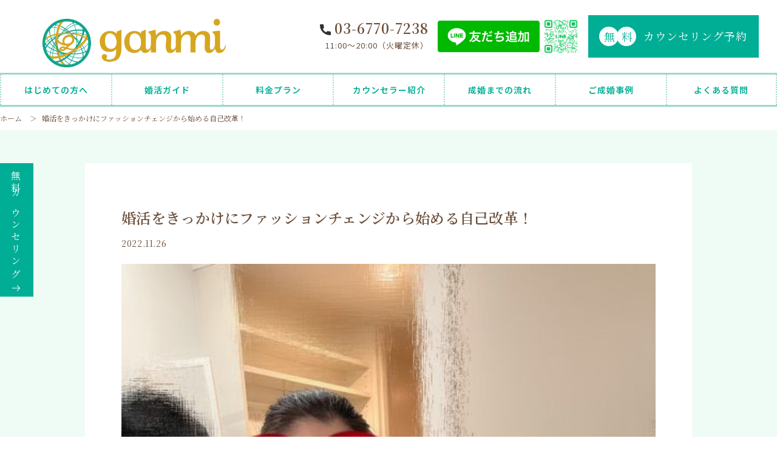

--- FILE ---
content_type: text/html; charset=UTF-8
request_url: https://ganmi.jp/blog/fashion-2/
body_size: 43466
content:
<!-- テーマ内のheader.phpを読み込む-->
<!DOCTYPE html>
<html lang='ja'>

<head>
  <meta charset="utf-8">
	<meta name="viewport" content="width=device-width, initial-scale=1.0">
	<link rel="stylesheet" href="https://use.fontawesome.com/releases/v5.6.1/css/all.css"/>
<!-- Global site tag (gtag.js) - Google Analytics -->
<script async src="https://www.googletagmanager.com/gtag/js?id=G-V1YFEQPMC9"></script>
<script>
  window.dataLayer = window.dataLayer || [];
  function gtag(){dataLayer.push(arguments);}
  gtag('js', new Date());

  gtag('config', 'G-V1YFEQPMC9');
</script>
  <meta name='robots' content='index, follow, max-image-preview:large, max-snippet:-1, max-video-preview:-1' />

	<!-- This site is optimized with the Yoast SEO plugin v26.7 - https://yoast.com/wordpress/plugins/seo/ -->
	<link media="all" href="https://ganmi.jp/wp/wp-content/cache/autoptimize/css/autoptimize_af32301ee332fb152b850c9b4cd8ab82.css" rel="stylesheet"><title>婚活をきっかけにファッションチェンジから始める自己改革！</title>
	<meta name="description" content="結婚相談所ganmi 婚活は単なる出会いの場ではありません。多くの方が婚活を通じて自己改革に成功し、内面も外見も磨かれていきます。本記事では、ファッションに無関心だった方が婚活を機に変化してい" />
	<link rel="canonical" href="https://ganmi.jp/blog/fashion-2/" />
	<meta property="og:locale" content="ja_JP" />
	<meta property="og:type" content="article" />
	<meta property="og:title" content="婚活をきっかけにファッションチェンジから始める自己改革！" />
	<meta property="og:description" content="結婚相談所ganmi 婚活は単なる出会いの場ではありません。多くの方が婚活を通じて自己改革に成功し、内面も外見も磨かれていきます。本記事では、ファッションに無関心だった方が婚活を機に変化してい" />
	<meta property="og:url" content="https://ganmi.jp/blog/fashion-2/" />
	<meta property="og:site_name" content="東京都目黒区・港区の結婚相談所ganmi 成果報酬型【テレビ出演多数！】" />
	<meta property="article:modified_time" content="2025-12-07T10:32:45+00:00" />
	<meta property="og:image" content="https://ganmi.jp/wp/wp-content/uploads/IMG_0776-1-e1669385437789.jpg" />
	<meta property="og:image:width" content="500" />
	<meta property="og:image:height" content="624" />
	<meta property="og:image:type" content="image/jpeg" />
	<meta name="twitter:card" content="summary_large_image" />
	<script type="application/ld+json" class="yoast-schema-graph">{"@context":"https://schema.org","@graph":[{"@type":"WebPage","@id":"https://ganmi.jp/blog/fashion-2/","url":"https://ganmi.jp/blog/fashion-2/","name":"婚活をきっかけにファッションチェンジから始める自己改革！","isPartOf":{"@id":"https://ganmi.jp/#website"},"primaryImageOfPage":{"@id":"https://ganmi.jp/blog/fashion-2/#primaryimage"},"image":{"@id":"https://ganmi.jp/blog/fashion-2/#primaryimage"},"thumbnailUrl":"https://ganmi.jp/wp/wp-content/uploads/IMG_0776-1-e1669385437789.jpg","datePublished":"2022-11-26T01:58:57+00:00","dateModified":"2025-12-07T10:32:45+00:00","description":"結婚相談所ganmi 婚活は単なる出会いの場ではありません。多くの方が婚活を通じて自己改革に成功し、内面も外見も磨かれていきます。本記事では、ファッションに無関心だった方が婚活を機に変化してい","breadcrumb":{"@id":"https://ganmi.jp/blog/fashion-2/#breadcrumb"},"inLanguage":"ja","potentialAction":[{"@type":"ReadAction","target":["https://ganmi.jp/blog/fashion-2/"]}]},{"@type":"ImageObject","inLanguage":"ja","@id":"https://ganmi.jp/blog/fashion-2/#primaryimage","url":"https://ganmi.jp/wp/wp-content/uploads/IMG_0776-1-e1669385437789.jpg","contentUrl":"https://ganmi.jp/wp/wp-content/uploads/IMG_0776-1-e1669385437789.jpg","width":500,"height":624},{"@type":"BreadcrumbList","@id":"https://ganmi.jp/blog/fashion-2/#breadcrumb","itemListElement":[{"@type":"ListItem","position":1,"name":"ホーム","item":"https://ganmi.jp/wp/"},{"@type":"ListItem","position":2,"name":"婚活ブログ","item":"https://ganmi.jp/wp/blog/"},{"@type":"ListItem","position":3,"name":"婚活をきっかけにファッションチェンジから始める自己改革！"}]},{"@type":"WebSite","@id":"https://ganmi.jp/#website","url":"https://ganmi.jp/","name":"東京都目黒区・港区の結婚相談所ganmi 成果報酬型【テレビ出演多数！】","description":"","publisher":{"@id":"https://ganmi.jp/#organization"},"potentialAction":[{"@type":"SearchAction","target":{"@type":"EntryPoint","urlTemplate":"https://ganmi.jp/?s={search_term_string}"},"query-input":{"@type":"PropertyValueSpecification","valueRequired":true,"valueName":"search_term_string"}}],"inLanguage":"ja"},{"@type":"Organization","@id":"https://ganmi.jp/#organization","name":"結婚相談所ganmi","url":"https://ganmi.jp/","logo":{"@type":"ImageObject","inLanguage":"ja","@id":"https://ganmi.jp/#/schema/logo/image/","url":"https://ganmi.jp/wp/wp-content/uploads/logo.png","contentUrl":"https://ganmi.jp/wp/wp-content/uploads/logo.png","width":1841,"height":487,"caption":"結婚相談所ganmi"},"image":{"@id":"https://ganmi.jp/#/schema/logo/image/"}}]}</script>
	<!-- / Yoast SEO plugin. -->


<link rel='dns-prefetch' href='//cdnjs.cloudflare.com' />
<link rel="alternate" type="application/rss+xml" title="東京都目黒区・港区の結婚相談所ganmi 成果報酬型【テレビ出演多数！】 &raquo; フィード" href="https://ganmi.jp/feed/" />
<link rel="alternate" type="application/rss+xml" title="東京都目黒区・港区の結婚相談所ganmi 成果報酬型【テレビ出演多数！】 &raquo; コメントフィード" href="https://ganmi.jp/comments/feed/" />
<link rel="alternate" title="oEmbed (JSON)" type="application/json+oembed" href="https://ganmi.jp/wp-json/oembed/1.0/embed?url=https%3A%2F%2Fganmi.jp%2Fblog%2Ffashion-2%2F" />
<link rel="alternate" title="oEmbed (XML)" type="text/xml+oembed" href="https://ganmi.jp/wp-json/oembed/1.0/embed?url=https%3A%2F%2Fganmi.jp%2Fblog%2Ffashion-2%2F&#038;format=xml" />







<script type="text/javascript" src="https://ganmi.jp/wp/wp-includes/js/jquery/jquery.min.js?ver=3.7.1" id="jquery-core-js"></script>

<script type="text/javascript" src="https://cdnjs.cloudflare.com/ajax/libs/jquery-advanced-news-ticker/1.0.1/js/newsTicker.min.js?ver=6.9" id="news_ticker-js"></script>

<link rel="https://api.w.org/" href="https://ganmi.jp/wp-json/" /><link rel="alternate" title="JSON" type="application/json" href="https://ganmi.jp/wp-json/wp/v2/blog/2189" /><link rel="EditURI" type="application/rsd+xml" title="RSD" href="https://ganmi.jp/wp/xmlrpc.php?rsd" />
<meta name="generator" content="WordPress 6.9" />
<link rel='shortlink' href='https://ganmi.jp/?p=2189' />
<link rel="icon" href="https://ganmi.jp/wp/wp-content/uploads/favicon-1.png" sizes="32x32" />
<link rel="icon" href="https://ganmi.jp/wp/wp-content/uploads/favicon-1.png" sizes="192x192" />
<link rel="apple-touch-icon" href="https://ganmi.jp/wp/wp-content/uploads/favicon-1.png" />
<meta name="msapplication-TileImage" content="https://ganmi.jp/wp/wp-content/uploads/favicon-1.png" />
</head>

<body id="sub-blog-single">
  <header class="header">
    <div class="header__inner-top">
      <div class="flexbox-sb">


				<!-- トップページのみロゴがh1 -->
								<div class="header__logo-wrapper">
					<a class="header__logo-link" href="https://ganmi.jp/"><img class="header__logo" src="https://ganmi.jp/wp/wp-content/themes/Luxury%20Green%20ganmi/img/00_common/logo.png" alt="東京都目黒区・港区の結婚相談所ganmi" decoding="async" /></a>
				</div>
				
        <div class="header__cta-wrapper">
          <div class="flexbox">
            <div class="header__tel-wrapper">
              <a class="header__tel" href="tel:03-6770-7238">03-6770-7238</a>
              <div class="header__hours">11:00〜20:00<br class="header__hours-br" />（火曜定休）</div>
            </div>
            <div class="header__line-wrapper">
					<a href="https://lin.ee/V3pB3nZY"><img src="https://ganmi.jp/wp/wp-content/themes/Luxury%20Green%20ganmi/img/00_common/banner_line_pc.png" class="header__line" /></a>
              <img src="https://ganmi.jp/wp/wp-content/themes/Luxury%20Green%20ganmi/img/00_common/qr_line_pc_green.png" class="header__qr" />
            </div>
			  	<a class="btn btn--circle" href="https://ganmi.jp/contact/">カウンセリング予約<span class="btn__icon-circle">無</span><span class="btn__icon-circle">料</span></a>
          </div>
        </div>
        <div class="header__icon-wrapper">
          <div class="flexbox">
            <div class="header__drawer-hamburger js-hamburger">
              <div class="header__line-wrapper"><span></span><span></span><span></span></div>
              <div class="header__drawer-text header__drawer-text--close">メニュー</div>
              <div class="header__drawer-text header__drawer-text--open">CLOSE</div>
            </div>
          </div>
        </div>
      </div>
    </div>
    <div class="container header__inner-under">
      <nav class="header__nav js-header-nav">
        <ul class="header__items">
          <li class="header__item"><a class="header__link" href="https://ganmi.jp/about/">はじめての方へ</a></li>
		  <li class="header__item"><a class="header__link" href="https://ganmi.jp/wedding-lp/">婚活ガイド</a></li>
          <li class="header__item"><a class="header__link" href="https://ganmi.jp/plan/">料金プラン</a></li>
          <li class="header__item"><a class="header__link" href="https://ganmi.jp/counselor/">カウンセラー紹介</a></li>
          <li class="header__item"><a class="header__link" href="https://ganmi.jp/flow/">成婚までの流れ</a></li>
          <li class="header__item"><a class="header__link" href="https://ganmi.jp/case/">ご成婚事例</a></li>
          <li class="header__item"><a class="header__link" href="https://ganmi.jp/faq/">よくある質問</a></li>
        </ul>
        <ul class="header__items utils-hidden-pc">
					<li class="header__item"><a class="header__link" href="https://ganmi.jp/company/">会社概要</a></li>
					<li class="header__item"><a class="header__link" href="https://ganmi.jp/policy/">特定商取引法に基づく表記</a></li>
					<li class="header__item"><a class="header__link" href="https://ganmi.jp/wedding-lp/">婚活ガイド</a></li>
					<li class="header__item"><a class="header__link" href="https://ganmi.jp/contact/">無料カウンセリング予約</a></li>
        </ul>
      </nav>
    </div>
  </header>
  <!-- bottom-cta-->
  <div class="bottom-cta fadein-only-mobile">
	  <a class="bottom-cta__left-link" href="https://ganmi.jp/counselor/">
      <div class="bottom-cta__left">カウンセラー紹介</div>
    </a>
		<a class="bottom-cta__right-link" href="https://ganmi.jp/contact/">
      <div class="bottom-cta__right">無料カウンセリング</div>
    </a>
	</div>
	<!-- pagetop-->
	<a class="pagetop" href="#">
		<img class="pagetop__arrow-icon" src="https://ganmi.jp/wp/wp-content/themes/Luxury%20Green%20ganmi/img/00_common/icon-arrow-top.svg" alt="画面トップへ" />
	</a>

	<a class="side-cta-button" href="https://ganmi.jp/contact/">
		<div class="side-cta-text__wrapper">
			<div class="side-cta-text">無料カウンセリング</div>
		</div>
	</a>
<!-- breadcrumb-->
<div class="breadcrumbs">
<div class="container breadcrumbs__container"><p id="breadcrumbs">
<span><span><a href="https://ganmi.jp">ホーム</a>  ＞  <span class="breadcrumb_last" aria-current="page">婚活をきっかけにファッションチェンジから始める自己改革！</span></span></span>
</p>
</div>
</div>

<!-- blog-single-->
<section class="section blog-single">
  <div class="container container--width-s">

            <div class="blog-single__box">
          <div class="blog-single__header">
            <h1 class="blog-single__title">婚活をきっかけにファッションチェンジから始める自己改革！</h1>
            <time class="blog-single__date" datetime="2022-11-26">2022.11.26</time>
						<!-- タグ -->
						<div class="single-tag">
													</div>
          </div>
          <div class="blog-single__body">
            <div class="blog-single__image-wrapper"><img class="blog-single__image" src="https://ganmi.jp/wp/wp-content/uploads/IMG_0776-1-e1669385437789.jpg" alt="婚活コラム画像" decoding="async" /></div>
            <div class="blog-single__text"><!-- wp:paragraph -->
<p>婚活は単なる出会いの場ではありません。多くの方が婚活を通じて自己改革に成功し、内面も外見も磨かれていきます。本記事では、ファッションに無関心だった方が婚活を機に変化していく実例と、具体的なファッション改善のポイントをご紹介します😊</p>
<!-- /wp:paragraph -->

<!-- wp:heading -->
<h2 class="wp-block-heading">婚活がもたらす自己変革のチカラ</h2>
<!-- /wp:heading -->

<!-- wp:heading {"level":3} -->
<h3 class="wp-block-heading">婚活は出会い探しだけではない</h3>
<!-- /wp:heading -->

<!-- wp:paragraph -->
<p>結婚相談所での婚活というと、お見合いやデートを重ねて結婚相手を見つける活動だと思われがちです。しかし実際には、婚活をきっかけに様々なことにチャレンジし、人生が好転していく方が数多くいらっしゃいます。</p>
<!-- /wp:paragraph -->

<!-- wp:paragraph -->
<p>婚活を通じて変化する代表的な要素には以下のようなものがあります。</p>
<!-- /wp:paragraph -->

<!-- wp:list -->
<ul class="wp-block-list"><!-- wp:list-item -->
<li><strong>外見の変化</strong> - ファッション、ヘアスタイル、メイク、体型管理</li>
<!-- /wp:list-item -->

<!-- wp:list-item -->
<li><strong>コミュニケーション力の向上</strong> - 会話術、傾聴力、表現力</li>
<!-- /wp:list-item -->

<!-- wp:list-item -->
<li><strong>内面の成長</strong> - 自己理解、相手への思いやり、価値観の明確化</li>
<!-- /wp:list-item -->

<!-- wp:list-item -->
<li><strong>生活習慣の改善</strong> - 健康管理、時間管理、お金の使い方</li>
<!-- /wp:list-item --></ul>
<!-- /wp:list -->

<!-- wp:paragraph -->
<p>これらの変化は、結婚相手を見つけるためだけでなく、人生全体を豊かにする財産となります。</p>
<!-- /wp:paragraph -->

<!-- wp:heading -->
<h2 class="wp-block-heading">ファッションに無関心だった会員様の変化</h2>
<!-- /wp:heading -->

<!-- wp:heading {"level":3} -->
<h3 class="wp-block-heading">婚活服から普段着へ広がる関心</h3>
<!-- /wp:heading -->

<!-- wp:paragraph -->
<p>今回ご紹介するのは、まったくファッションに興味がなかった会員様のケースです。婚活を始めた当初は、お見合いやデートの服装について学び、TPOに合わせた装いができるようになりました。</p>
<!-- /wp:paragraph -->

<!-- wp:paragraph -->
<p>しかし、この方の素晴らしい点は、そこで満足せず「普段のファッションも勉強したい」と自ら申し出られたことです。もともとファッションへの関心が薄かったからこそ、婚活で得た知識を日常生活にも活かしたいと考えられたのでしょう。</p>
<!-- /wp:paragraph -->

<!-- wp:heading {"level":3} -->
<h3 class="wp-block-heading">学ぶ姿勢が成功への鍵</h3>
<!-- /wp:heading -->

<!-- wp:paragraph -->
<p>この会員様の勉強熱心な姿勢には、大きな感銘を受けました。自分の成長のために積極的に学ぼうとする態度は、婚活だけでなく、結婚生活においても重要な資質といえます。</p>
<!-- /wp:paragraph -->

<!-- wp:paragraph -->
<p>「力になれたら」という気持ちで、カウンセラーとして全力でサポートさせていただくことになりました。</p>
<!-- /wp:paragraph -->

<!-- wp:heading -->
<h2 class="wp-block-heading">徹底的な自己分析から始まる変革</h2>
<!-- /wp:heading -->

<!-- wp:heading {"level":3} -->
<h3 class="wp-block-heading">手持ちの服を全て可視化する取り組み</h3>
<!-- /wp:heading -->

<!-- wp:paragraph -->
<p>この会員様が用意されたのは、驚くべき量の自撮り写真とメモでした。自分が持っているありとあらゆる服を実際に着用して撮影し、整理したメモまで準備されていたのです。</p>
<!-- /wp:paragraph -->

<!-- wp:paragraph -->
<p>この徹底ぶりからは、以下のような真摯な姿勢が読み取れます。</p>
<!-- /wp:paragraph -->

<!-- wp:list -->
<ul class="wp-block-list"><!-- wp:list-item -->
<li>本気で改善したいという強い意志</li>
<!-- /wp:list-item -->

<!-- wp:list-item -->
<li>現状を正確に把握しようとする姿勢</li>
<!-- /wp:list-item -->

<!-- wp:list-item -->
<li>カウンセラーの時間を有効活用しようという配慮</li>
<!-- /wp:list-item -->

<!-- wp:list-item -->
<li>論理的に物事を進める思考力</li>
<!-- /wp:list-item --></ul>
<!-- /wp:list -->

<!-- wp:heading {"level":3} -->
<h3 class="wp-block-heading">写真をもとにした具体的アドバイス</h3>
<!-- /wp:heading -->

<!-- wp:paragraph -->
<p>準備していただいた写真をもとに、以下の観点からアドバイスを行いました。</p>
<!-- /wp:paragraph -->

<!-- wp:list -->
<ul class="wp-block-list"><!-- wp:list-item -->
<li>その服が普段着として着用できるものか</li>
<!-- /wp:list-item -->

<!-- wp:list-item -->
<li>どのようなシーンに適しているか</li>
<!-- /wp:list-item -->

<!-- wp:list-item -->
<li>年齢や体型に合っているか</li>
<!-- /wp:list-item -->

<!-- wp:list-item -->
<li>着用を控えたほうがよい服はどれか</li>
<!-- /wp:list-item -->

<!-- wp:list-item -->
<li>組み合わせの提案</li>
<!-- /wp:list-item --></ul>
<!-- /wp:list -->

<!-- wp:paragraph -->
<p>写真があることで、抽象的な説明ではなく、具体的で実践的なアドバイスが可能になりました。</p>
<!-- /wp:paragraph -->

<!-- wp:heading -->
<h2 class="wp-block-heading">物を大切にする心とファッションの関係</h2>
<!-- /wp:heading -->

<!-- wp:image {"id":17252,"sizeSlug":"full","linkDestination":"none"} -->
<figure class="wp-block-image size-full"><img src="https://ganmi.jp/wp/wp-content/uploads/24232502_s.jpg" alt="" class="wp-image-17252"/></figure>
<!-- /wp:image -->

<!-- wp:heading {"level":3} -->
<h3 class="wp-block-heading">長く使うことの美徳と課題</h3>
<!-- /wp:heading -->

<!-- wp:paragraph -->
<p>この会員様は物を大切にされる方で、服を捨てずに長年使っておられました。物を大切にする心は素晴らしい美徳です。環境への配慮という点でも評価できる姿勢といえるでしょう。</p>
<!-- /wp:paragraph -->

<!-- wp:paragraph -->
<p>しかし、ファッションという観点では注意すべき点もあります。</p>
<!-- /wp:paragraph -->

<!-- wp:heading {"level":3} -->
<h3 class="wp-block-heading">服の経年劣化を理解する</h3>
<!-- /wp:heading -->

<!-- wp:paragraph -->
<p>服は布でできているため、どうしても経年劣化は避けられません。</p>
<!-- /wp:paragraph -->

<!-- wp:list -->
<ul class="wp-block-list"><!-- wp:list-item -->
<li><strong>洗濯による劣化</strong> - 色褪せ、生地の薄化、型崩れ</li>
<!-- /wp:list-item -->

<!-- wp:list-item -->
<li><strong>着用による変化</strong> - 袖や襟の伸び、生地のテカリ、毛玉</li>
<!-- /wp:list-item -->

<!-- wp:list-item -->
<li><strong>保管による影響</strong> - 虫食い、カビ、変色</li>
<!-- /wp:list-item -->

<!-- wp:list-item -->
<li><strong>流行の変化</strong> - シルエットやデザインの古さ</li>
<!-- /wp:list-item --></ul>
<!-- /wp:list -->

<!-- wp:paragraph -->
<p>物を大切にすることと、適切なタイミングで更新することのバランスが重要です。</p>
<!-- /wp:paragraph -->

<!-- wp:heading {"level":3} -->
<h3 class="wp-block-heading">数年ごとの見直しが必要な理由</h3>
<!-- /wp:heading -->

<!-- wp:paragraph -->
<p>ファッションは必ずしも毎シーズン流行を追う必要はありません。しかし、数年ごとにある程度買い換えることは以下の理由から必要です。</p>
<!-- /wp:paragraph -->

<!-- wp:list {"ordered":true} -->
<ol class="wp-block-list"><!-- wp:list-item -->
<li><strong>清潔感の維持</strong> - 古くなった服は手入れをしても清潔感が損なわれる</li>
<!-- /wp:list-item -->

<!-- wp:list-item -->
<li><strong>年齢に合わせた更新</strong> - 30代と40代では似合う服が変わる</li>
<!-- /wp:list-item -->

<!-- wp:list-item -->
<li><strong>体型の変化への対応</strong> - 数年で体型は微妙に変わるもの</li>
<!-- /wp:list-item -->

<!-- wp:list-item -->
<li><strong>最低限の時代感</strong> - 極端に古いデザインは避ける</li>
<!-- /wp:list-item --></ol>
<!-- /wp:list -->

<!-- wp:heading -->
<h2 class="wp-block-heading">ファッションが苦手な人のための実践ガイド</h2>
<!-- /wp:heading -->

<!-- wp:heading {"level":3} -->
<h3 class="wp-block-heading">無理におしゃれになる必要はない</h3>
<!-- /wp:heading -->

<!-- wp:paragraph -->
<p>ファッションに苦手意識がある方に最初にお伝えしたいのは「無理しておしゃれになる必要はない」ということです。</p>
<!-- /wp:paragraph -->

<!-- wp:paragraph -->
<p>雑誌のモデルのような派手なコーディネートや、個性的すぎるファッションを目指す必要はまったくありません。基本的には、冒険しすぎない程度に少しずつ変えていけばよいのです。</p>
<!-- /wp:paragraph -->

<!-- wp:heading {"level":3} -->
<h3 class="wp-block-heading">段階的な変化が成功の秘訣</h3>
<!-- /wp:heading -->

<!-- wp:paragraph -->
<p>ファッション改革は一気に進めるのではなく、段階的に進めることが重要です。</p>
<!-- /wp:paragraph -->

<!-- wp:paragraph -->
<p><strong>第1段階：基本の理解</strong></p>
<!-- /wp:paragraph -->

<!-- wp:list -->
<ul class="wp-block-list"><!-- wp:list-item -->
<li>清潔感のある服装とは何かを知る</li>
<!-- /wp:list-item -->

<!-- wp:list-item -->
<li>TPOに合わせた服装を学ぶ</li>
<!-- /wp:list-item -->

<!-- wp:list-item -->
<li>自分の体型を正しく理解する</li>
<!-- /wp:list-item --></ul>
<!-- /wp:list -->

<!-- wp:paragraph -->
<p><strong>第2段階：実践と修正</strong></p>
<!-- /wp:paragraph -->

<!-- wp:list -->
<ul class="wp-block-list"><!-- wp:list-item -->
<li>基本的なアイテムから揃える</li>
<!-- /wp:list-item -->

<!-- wp:list-item -->
<li>実際に着用してフィードバックを受ける</li>
<!-- /wp:list-item -->

<!-- wp:list-item -->
<li>少しずつレパートリーを増やす</li>
<!-- /wp:list-item --></ul>
<!-- /wp:list -->

<!-- wp:paragraph -->
<p><strong>第3段階：自信の獲得</strong></p>
<!-- /wp:paragraph -->

<!-- wp:list -->
<ul class="wp-block-list"><!-- wp:list-item -->
<li>自分なりのスタイルを確立する</li>
<!-- /wp:list-item -->

<!-- wp:list-item -->
<li>状況に応じた選択ができるようになる</li>
<!-- /wp:list-item -->

<!-- wp:list-item -->
<li>ファッションを楽しめるようになる</li>
<!-- /wp:list-item --></ul>
<!-- /wp:list -->

<!-- wp:heading -->
<h2 class="wp-block-heading">服装選びの4つの基本ポイント</h2>
<!-- /wp:heading -->

<!-- wp:paragraph -->
<p>ファッションに苦手意識がある方でも、以下の4つのポイントを心に留めておくだけで、格段に印象が良くなります。</p>
<!-- /wp:paragraph -->

<!-- wp:heading {"level":3} -->
<h3 class="wp-block-heading">①綺麗なカッティングの服を選ぶ</h3>
<!-- /wp:heading -->

<!-- wp:paragraph -->
<p>カッティング(裁断)が綺麗な服は、シンプルでもスタイリッシュに見えます。</p>
<!-- /wp:paragraph -->

<!-- wp:paragraph -->
<p><strong>チェックポイント:</strong></p>
<!-- /wp:paragraph -->

<!-- wp:list -->
<ul class="wp-block-list"><!-- wp:list-item -->
<li>肩のラインが自然に落ちているか</li>
<!-- /wp:list-item -->

<!-- wp:list-item -->
<li>身頃のシルエットが美しいか</li>
<!-- /wp:list-item -->

<!-- wp:list-item -->
<li>縫製が丁寧にされているか</li>
<!-- /wp:list-item -->

<!-- wp:list-item -->
<li>ポケットや襟の位置が適切か</li>
<!-- /wp:list-item --></ul>
<!-- /wp:list -->

<!-- wp:paragraph -->
<p>安価な服でも、カッティングが綺麗であれば上品に見えます。逆に高価でもカッティングが悪いと野暮ったく見えてしまいます。</p>
<!-- /wp:paragraph -->

<!-- wp:heading {"level":3} -->
<h3 class="wp-block-heading">②体型にあったものを選ぶ</h3>
<!-- /wp:heading -->

<!-- wp:paragraph -->
<p>どんなに良い服でも、サイズが合っていなければ魅力は半減します。</p>
<!-- /wp:paragraph -->

<!-- wp:paragraph -->
<p><strong>サイズ選びの基本:</strong></p>
<!-- /wp:paragraph -->

<!-- wp:list -->
<ul class="wp-block-list"><!-- wp:list-item -->
<li>肩幅が合っているか(最重要)</li>
<!-- /wp:list-item -->

<!-- wp:list-item -->
<li>身幅にゆとりがありすぎないか</li>
<!-- /wp:list-item -->

<!-- wp:list-item -->
<li>袖丈が長すぎたり短すぎたりしないか</li>
<!-- /wp:list-item -->

<!-- wp:list-item -->
<li>着丈が体型に合っているか</li>
<!-- /wp:list-item --></ul>
<!-- /wp:list -->

<!-- wp:paragraph -->
<p>「少し大きめが楽」という考えは禁物です。体型に合ったジャストサイズこそが最もスタイリッシュに見えます。</p>
<!-- /wp:paragraph -->

<!-- wp:heading {"level":3} -->
<h3 class="wp-block-heading">③組み合わせの色味は2色くらいでまとめる</h3>
<!-- /wp:heading -->

<!-- wp:paragraph -->
<p>ファッションが苦手な方ほど、シンプルな色使いがおすすめです。</p>
<!-- /wp:paragraph -->

<!-- wp:paragraph -->
<p><strong>基本的な色の組み合わせ:</strong></p>
<!-- /wp:paragraph -->

<!-- wp:list -->
<ul class="wp-block-list"><!-- wp:list-item -->
<li>ネイビー × 白</li>
<!-- /wp:list-item -->

<!-- wp:list-item -->
<li>グレー × 白</li>
<!-- /wp:list-item -->

<!-- wp:list-item -->
<li>黒 × ベージュ</li>
<!-- /wp:list-item -->

<!-- wp:list-item -->
<li>茶 × クリーム</li>
<!-- /wp:list-item --></ul>
<!-- /wp:list -->

<!-- wp:paragraph -->
<p>2色を基本に、アクセントとして3色目を小物で取り入れる程度にすると失敗しません。全身で4色以上使うと、まとまりのない印象になりがちです。</p>
<!-- /wp:paragraph -->

<!-- wp:heading {"level":3} -->
<h3 class="wp-block-heading">④年齢を重ねたら、素材は良いものを選ぶ</h3>
<!-- /wp:heading -->

<!-- wp:paragraph -->
<p>20代と40代では、同じデザインの服でも似合い方が変わってきます。その大きな要因の一つが「素材」です。</p>
<!-- /wp:paragraph -->

<!-- wp:paragraph -->
<p><strong>年齢を重ねたときの素材選び:</strong></p>
<!-- /wp:paragraph -->

<!-- wp:list -->
<ul class="wp-block-list"><!-- wp:list-item -->
<li>天然素材を増やす(綿、麻、ウール、シルク)</li>
<!-- /wp:list-item -->

<!-- wp:list-item -->
<li>光沢感や質感にこだわる</li>
<!-- /wp:list-item -->

<!-- wp:list-item -->
<li>安っぽく見える化繊は避ける</li>
<!-- /wp:list-item -->

<!-- wp:list-item -->
<li>肌触りの良いものを選ぶ</li>
<!-- /wp:list-item --></ul>
<!-- /wp:list -->

<!-- wp:paragraph -->
<p>若い頃はデザインで勝負できますが、年齢を重ねたら素材の質で勝負する時期に入ります。枚数を減らしても、1枚あたりの質を上げることを意識しましょう。</p>
<!-- /wp:paragraph -->

<!-- wp:heading -->
<h2 class="wp-block-heading">婚活で魅力的になるプロセス</h2>
<!-- /wp:heading -->

<!-- wp:heading {"level":3} -->
<h3 class="wp-block-heading">違う視点から学ぶ喜び</h3>
<!-- /wp:heading -->

<!-- wp:paragraph -->
<p>結婚相談所のカウンセラーという仕事をしていなければ、決して出会うことのなかった方々と接する機会に恵まれています。今回の会員様も、私とはまったく違う視点や考え方をお持ちの方でした。</p>
<!-- /wp:paragraph -->

<!-- wp:paragraph -->
<p>ファッションについてアドバイスをする立場ではありましたが、同時に彼女の視点や思考について探求することができ、私自身も大変楽しい時間を過ごすことができました。</p>
<!-- /wp:paragraph -->

<!-- wp:heading {"level":3} -->
<h3 class="wp-block-heading">外見と内面の変化がご縁を引き寄せる</h3>
<!-- /wp:heading -->

<!-- wp:paragraph -->
<p>婚活を通じて、外見や内面が少しずつ変わっていく過程を見守ることは、カウンセラーにとって大きな喜びです。そして、魅力的になった時にこそ、不思議とご縁がまとまることが多いのです。</p>
<!-- /wp:paragraph -->

<!-- wp:paragraph -->
<p>これは偶然ではありません。</p>
<!-- /wp:paragraph -->

<!-- wp:paragraph -->
<p><strong>魅力が高まるとご縁が訪れる理由:</strong></p>
<!-- /wp:paragraph -->

<!-- wp:list -->
<ul class="wp-block-list"><!-- wp:list-item -->
<li>自信がつき、表情が明るくなる</li>
<!-- /wp:list-item -->

<!-- wp:list-item -->
<li>前向きな姿勢が相手に伝わる</li>
<!-- /wp:list-item -->

<!-- wp:list-item -->
<li>自己肯定感が高まり、自然体でいられる</li>
<!-- /wp:list-item -->

<!-- wp:list-item -->
<li>成長する姿勢が相手の心を動かす</li>
<!-- /wp:list-item --></ul>
<!-- /wp:list -->

<!-- wp:paragraph -->
<p>外見を整えることは、表面的な変化だけでなく、内面の自信や前向きさにも繋がります。これが総合的な魅力となり、良縁を引き寄せるのです。</p>
<!-- /wp:paragraph -->

<!-- wp:heading -->
<h2 class="wp-block-heading">結婚相談所のサポートの本質</h2>
<!-- /wp:heading -->

<!-- wp:image {"id":16230,"sizeSlug":"full","linkDestination":"none"} -->
<figure class="wp-block-image size-full"><img src="https://ganmi.jp/wp/wp-content/uploads/33623224_s.jpg" alt="" class="wp-image-16230"/></figure>
<!-- /wp:image -->

<!-- wp:heading {"level":3} -->
<h3 class="wp-block-heading">結婚できるまで伴走する覚悟</h3>
<!-- /wp:heading -->

<!-- wp:paragraph -->
<p>結婚相談所の役割は、単にお見合いをセッティングすることではありません。会員様が魅力的に変化し、理想のパートナーと出会い、結婚に至るまで、あらゆる面でサポートすることが本来の使命です。</p>
<!-- /wp:paragraph -->

<!-- wp:paragraph -->
<p>ファッションアドバイスも、コミュニケーションのアドバイスも、時には厳しい意見を伝えることも、すべては会員様の幸せな結婚のためです。</p>
<!-- /wp:paragraph -->

<!-- wp:heading {"level":3} -->
<h3 class="wp-block-heading">婚活を人生の転機に</h3>
<!-- /wp:heading -->

<!-- wp:paragraph -->
<p>婚活は、人生を見つめ直す絶好の機会です。ファッション、コミュニケーション、価値観、生活習慣など、様々な面で自分を磨くことができます。</p>
<!-- /wp:paragraph -->

<!-- wp:paragraph -->
<p>そして、その過程で得た自信や成長は、結婚後の人生においても大きな財産となるはずです。</p>
<!-- /wp:paragraph -->

<!-- wp:heading -->
<h2 class="wp-block-heading">まとめ：婚活は自分を変える最高のチャンス</h2>
<!-- /wp:heading -->

<!-- wp:paragraph -->
<p>婚活をきっかけに、ファッションへの関心が芽生え、自分を磨いていく過程は、結婚相手を見つけること以上の価値があります。</p>
<!-- /wp:paragraph -->

<!-- wp:paragraph -->
<p>ファッションに苦手意識がある方は、以下のポイントを意識してみてください。</p>
<!-- /wp:paragraph -->

<!-- wp:list {"ordered":true} -->
<ol class="wp-block-list"><!-- wp:list-item -->
<li>無理におしゃれになる必要はない</li>
<!-- /wp:list-item -->

<!-- wp:list-item -->
<li>綺麗なカッティング、体型に合ったサイズ、2色程度の色使い、良い素材を意識する</li>
<!-- /wp:list-item -->

<!-- wp:list-item -->
<li>数年ごとに服を見直し、適切に更新する</li>
<!-- /wp:list-item -->

<!-- wp:list-item -->
<li>段階的に少しずつ変化していく</li>
<!-- /wp:list-item --></ol>
<!-- /wp:list -->

<!-- wp:paragraph -->
<p>外見が変わると内面も変わり、内面が変わると外見にも表れます。この好循環が生まれたとき、自然と良縁が訪れるものです。</p>
<!-- /wp:paragraph -->

<!-- wp:paragraph -->
<p>婚活は単なる出会い探しではなく、より魅力的な自分に生まれ変わる自己改革のプロセスです。結婚相談所は、その変化を全力でサポートし、結婚できるまで伴走いたします。</p>
<!-- /wp:paragraph -->

<!-- wp:paragraph -->
<p>あなたも婚活を通じて、新しい自分に出会ってみませんか。</p>
<!-- /wp:paragraph -->

<!-- wp:paragraph -->
<p>当結婚相談所に入会せずとも、個別相談を受け付けています。ご希望の方は、ラインから予約をお願いします。</p>
<!-- /wp:paragraph -->

<!-- wp:paragraph -->
<p id="block-61a58b2a-3053-4d49-bac2-84c25ac1abf5">⇒&nbsp;<a href="https://lin.ee/dOjVZIo" target="_blank" rel="noreferrer noopener">https://lin.ee/dOjVZIo</a></p>
<!-- /wp:paragraph -->

<!-- wp:image -->
<figure class="wp-block-image" id="block-75f46155-a286-4457-b33a-ab190935c30b"><img src="https://ganmi.jp/wp/wp-content/uploads/bbefbdbb6655fbf50192018ec8c647cd-e1683883655983.png" alt="画像に alt 属性が指定されていません。ファイル名: bbefbdbb6655fbf50192018ec8c647cd-e1683883655983.png"/></figure>
<!-- /wp:image --></div>
          </div>
        </div>
    
  </div>
</section>

<!-- footer-->
<!-- テーマ内のfooter.phpを読み込む--><footer class="footer">
	<div class="footer-inner">
		<div class="footer-l">
			<div class="footer-logo">
				<a href="https://ganmi.jp/">東京都港区/目黒区の結婚相談所<span>結婚相談所ganmi</span></a>
			</div>
			</ul>
			<p class="footer-text01">〒108-0071 東京都港区白金台3-18-8 1002</p>
			<p class="footer-text02">JR 目黒駅東口より徒歩6分／南北線 白金台駅より5分</p>
		
        <div class="footer__telline-wrapper">
			  <div class="footer__tel-wrapper">
				<p class="footer-text03">TEL. 03-6770-7238</p>
			    <p class="footer-text04">受付 11：00～20：00（火曜定休）</p>
			  </div>
			  <div class="footer__line-wrapper">
				  <a href="https://lin.ee/V3pB3nZY"><img src="https://ganmi.jp/wp/wp-content/themes/Luxury%20Green%20ganmi/img/00_common/banner_line_pc.png" class="footer__line" /></a>
				<img src="https://ganmi.jp/wp/wp-content/themes/Luxury%20Green%20ganmi/img/00_common/qr_line_pc_green.png" class="footer__qr" />
			  </div>
         </div>
		
			<a class="btn btn--circle top-banner__button" href="https://ganmi.jp/contact/">カウンセリングのご予約<span class="btn__icon-circle">無</span><span class="btn__icon-circle">料</span></a>

			<div class="footer-banner-content">
				<!-- IBJバナー -->
				<a href="https://www.ibjapan.com/" class="footer-banner" target="_blank" rel="noopener"><img src="https://ganmi.jp/wp/wp-content/themes/Luxury%20Green%20ganmi/img/00_common/banner_ibj170_60_regular.gif" alt="日本結婚相談所連盟（IBJ）"></a>
				<a href="https://www.nakoudonet.com/" class="footer-banner" target="_blank" rel="noopener"><img src="https://ganmi.jp/wp/wp-content/themes/Luxury%20Green%20ganmi/img/00_common/tms_bnr_100_60.gif" alt="結婚相談所の独立開業なら全国結婚相談事業者連盟"></a>
				<div class="footer-sns">
					<!-- Twitter -->
					<a href="https://twitter.com/ganmimishima" class="footer-sns-icon" target="_blank" rel="nofollow noopener"><img src="https://ganmi.jp/wp/wp-content/themes/Luxury%20Green%20ganmi/img/00_common/icon-twitter.png" alt="Twitter"></a>
					<!-- YouTube -->
					<a href="https://www.youtube.com/channel/UCxI2UeRvoa-c3GZaAC38Cgw" class="footer-sns-icon" target="_blank" rel="nofollow noopener"><img src="https://ganmi.jp/wp/wp-content/themes/Luxury%20Green%20ganmi/img/00_common/icon-youtube.png" alt="YouTube"></a>
					<!-- アメブロ -->
					<a href="https://ameblo.jp/ganmiganmi/" class="footer-sns-icon" target="_blank" rel="nofollow noopener"><img src="https://ganmi.jp/wp/wp-content/themes/Luxury%20Green%20ganmi/img/00_common/icon-ameba.png" alt="ameba"></a>
					<!-- アメブロ -->
					<a href="https://ameblo.jp/konkatsu-syoshinsya/" class="footer-sns-icon" target="_blank" rel="nofollow noopener"><img src="https://ganmi.jp/wp/wp-content/themes/Luxury%20Green%20ganmi/img/00_common/icon-ameba.png" alt="ameba"></a>
				</div>
			</div>



			<ul class="footer-list">
				<li><a href="https://ganmi.jp/">TOP</a></li>
				<li><a href="https://ganmi.jp/about/">はじめての方へ</a></li>
				<li><a href="https://ganmi.jp/plan/">料金プラン</a></li>
				<li><a href="https://ganmi.jp/counselor/">カウンセラー紹介</a></li>
				<li><a href="https://ganmi.jp/flow/">成婚までの流れ</a></li>
				<li><a href="https://ganmi.jp/case/">ご成婚事例</a></li>
				<li><a href="https://ganmi.jp/faq/">よくある質問</a></li>
				<li><a href="https://ganmi.jp/company/">会社概要</a></li>
				<li><a href="https://ganmi.jp/policy/">特定商取引法に基づく表記</a></li>
				<li><a href="https://ganmi.jp/wedding-lp/">婚活ガイド</a></li>
				<li><a href="https://ganmi.jp/contact/">お問い合わせ</a></li>
			</ul>
		</div>
		<div class="footer-r">
		<iframe class="footer-map" src="https://www.google.com/maps/embed?pb=!1m18!1m12!1m3!1d3242.6854112915066!2d139.71919261525747!3d35.635481180205026!2m3!1f0!2f0!3f0!3m2!1i1024!2i768!4f13.1!3m3!1m2!1s0x60188b1caef20365%3A0xa269e0702a923ef8!2z44CSMTA4LTAwNzEg5p2x5Lqs6YO95riv5Yy655m96YeR5Y-w77yT5LiB55uu77yR77yY4oiS77yY!5e0!3m2!1sja!2sjp!4v1650848150419!5m2!1sja!2sjp" style="border:0;" allowfullscreen="" loading="lazy"></iframe>
		</div>
	</div>

	<!-- コピーライト -->
	<sectino class="copy-right">
		<p>Copyright © 2022 結婚相談所ganmi All Rights Reserved.</p>
	</sectino>
</footer>
<script type="speculationrules">
{"prefetch":[{"source":"document","where":{"and":[{"href_matches":"/*"},{"not":{"href_matches":["/wp/wp-*.php","/wp/wp-admin/*","/wp/wp-content/uploads/*","/wp/wp-content/*","/wp/wp-content/plugins/*","/wp/wp-content/themes/Luxury%20Green%20ganmi/*","/*\\?(.+)"]}},{"not":{"selector_matches":"a[rel~=\"nofollow\"]"}},{"not":{"selector_matches":".no-prefetch, .no-prefetch a"}}]},"eagerness":"conservative"}]}
</script>
<script id="wp-emoji-settings" type="application/json">
{"baseUrl":"https://s.w.org/images/core/emoji/17.0.2/72x72/","ext":".png","svgUrl":"https://s.w.org/images/core/emoji/17.0.2/svg/","svgExt":".svg","source":{"concatemoji":"https://ganmi.jp/wp/wp-includes/js/wp-emoji-release.min.js?ver=6.9"}}
</script>
<script type="module">
/* <![CDATA[ */
/*! This file is auto-generated */
const a=JSON.parse(document.getElementById("wp-emoji-settings").textContent),o=(window._wpemojiSettings=a,"wpEmojiSettingsSupports"),s=["flag","emoji"];function i(e){try{var t={supportTests:e,timestamp:(new Date).valueOf()};sessionStorage.setItem(o,JSON.stringify(t))}catch(e){}}function c(e,t,n){e.clearRect(0,0,e.canvas.width,e.canvas.height),e.fillText(t,0,0);t=new Uint32Array(e.getImageData(0,0,e.canvas.width,e.canvas.height).data);e.clearRect(0,0,e.canvas.width,e.canvas.height),e.fillText(n,0,0);const a=new Uint32Array(e.getImageData(0,0,e.canvas.width,e.canvas.height).data);return t.every((e,t)=>e===a[t])}function p(e,t){e.clearRect(0,0,e.canvas.width,e.canvas.height),e.fillText(t,0,0);var n=e.getImageData(16,16,1,1);for(let e=0;e<n.data.length;e++)if(0!==n.data[e])return!1;return!0}function u(e,t,n,a){switch(t){case"flag":return n(e,"\ud83c\udff3\ufe0f\u200d\u26a7\ufe0f","\ud83c\udff3\ufe0f\u200b\u26a7\ufe0f")?!1:!n(e,"\ud83c\udde8\ud83c\uddf6","\ud83c\udde8\u200b\ud83c\uddf6")&&!n(e,"\ud83c\udff4\udb40\udc67\udb40\udc62\udb40\udc65\udb40\udc6e\udb40\udc67\udb40\udc7f","\ud83c\udff4\u200b\udb40\udc67\u200b\udb40\udc62\u200b\udb40\udc65\u200b\udb40\udc6e\u200b\udb40\udc67\u200b\udb40\udc7f");case"emoji":return!a(e,"\ud83e\u1fac8")}return!1}function f(e,t,n,a){let r;const o=(r="undefined"!=typeof WorkerGlobalScope&&self instanceof WorkerGlobalScope?new OffscreenCanvas(300,150):document.createElement("canvas")).getContext("2d",{willReadFrequently:!0}),s=(o.textBaseline="top",o.font="600 32px Arial",{});return e.forEach(e=>{s[e]=t(o,e,n,a)}),s}function r(e){var t=document.createElement("script");t.src=e,t.defer=!0,document.head.appendChild(t)}a.supports={everything:!0,everythingExceptFlag:!0},new Promise(t=>{let n=function(){try{var e=JSON.parse(sessionStorage.getItem(o));if("object"==typeof e&&"number"==typeof e.timestamp&&(new Date).valueOf()<e.timestamp+604800&&"object"==typeof e.supportTests)return e.supportTests}catch(e){}return null}();if(!n){if("undefined"!=typeof Worker&&"undefined"!=typeof OffscreenCanvas&&"undefined"!=typeof URL&&URL.createObjectURL&&"undefined"!=typeof Blob)try{var e="postMessage("+f.toString()+"("+[JSON.stringify(s),u.toString(),c.toString(),p.toString()].join(",")+"));",a=new Blob([e],{type:"text/javascript"});const r=new Worker(URL.createObjectURL(a),{name:"wpTestEmojiSupports"});return void(r.onmessage=e=>{i(n=e.data),r.terminate(),t(n)})}catch(e){}i(n=f(s,u,c,p))}t(n)}).then(e=>{for(const n in e)a.supports[n]=e[n],a.supports.everything=a.supports.everything&&a.supports[n],"flag"!==n&&(a.supports.everythingExceptFlag=a.supports.everythingExceptFlag&&a.supports[n]);var t;a.supports.everythingExceptFlag=a.supports.everythingExceptFlag&&!a.supports.flag,a.supports.everything||((t=a.source||{}).concatemoji?r(t.concatemoji):t.wpemoji&&t.twemoji&&(r(t.twemoji),r(t.wpemoji)))});
//# sourceURL=https://ganmi.jp/wp/wp-includes/js/wp-emoji-loader.min.js
/* ]]> */
</script>
<script defer src="https://ganmi.jp/wp/wp-content/cache/autoptimize/js/autoptimize_85ebd13412a2db71857eeedb13cbec32.js"></script></body>
</html>
<!-- Dynamic page generated in 0.118 seconds. -->
<!-- Cached page generated by WP-Super-Cache on 2026-01-17 21:47:36 -->

<!-- super cache -->

--- FILE ---
content_type: text/css
request_url: https://ganmi.jp/wp/wp-content/cache/autoptimize/css/autoptimize_af32301ee332fb152b850c9b4cd8ab82.css
body_size: 24725
content:
@import url("https://fonts.googleapis.com/css2?family=Noto+Sans+JP:wght@400;600&display=swap");@import url("https://fonts.googleapis.com/css2?family=Noto+Serif+JP:wght@400;600&display=swap");@import url("https://fonts.googleapis.com/css2?family=Charm:wght@400;700&display=swap");
img:is([sizes=auto i],[sizes^="auto," i]){contain-intrinsic-size:3000px 1500px}
img.wp-smiley,img.emoji{display:inline !important;border:none !important;box-shadow:none !important;height:1em !important;width:1em !important;margin:0 .07em !important;vertical-align:-.1em !important;background:0 0 !important;padding:0 !important}
:root{--wp-block-synced-color:#7a00df;--wp-block-synced-color--rgb:122,0,223;--wp-bound-block-color:var(--wp-block-synced-color);--wp-editor-canvas-background:#ddd;--wp-admin-theme-color:#007cba;--wp-admin-theme-color--rgb:0,124,186;--wp-admin-theme-color-darker-10:#006ba1;--wp-admin-theme-color-darker-10--rgb:0,107,160.5;--wp-admin-theme-color-darker-20:#005a87;--wp-admin-theme-color-darker-20--rgb:0,90,135;--wp-admin-border-width-focus:2px}@media (min-resolution:192dpi){:root{--wp-admin-border-width-focus:1.5px}}.wp-element-button{cursor:pointer}:root .has-very-light-gray-background-color{background-color:#eee}:root .has-very-dark-gray-background-color{background-color:#313131}:root .has-very-light-gray-color{color:#eee}:root .has-very-dark-gray-color{color:#313131}:root .has-vivid-green-cyan-to-vivid-cyan-blue-gradient-background{background:linear-gradient(135deg,#00d084,#0693e3)}:root .has-purple-crush-gradient-background{background:linear-gradient(135deg,#34e2e4,#4721fb 50%,#ab1dfe)}:root .has-hazy-dawn-gradient-background{background:linear-gradient(135deg,#faaca8,#dad0ec)}:root .has-subdued-olive-gradient-background{background:linear-gradient(135deg,#fafae1,#67a671)}:root .has-atomic-cream-gradient-background{background:linear-gradient(135deg,#fdd79a,#004a59)}:root .has-nightshade-gradient-background{background:linear-gradient(135deg,#330968,#31cdcf)}:root .has-midnight-gradient-background{background:linear-gradient(135deg,#020381,#2874fc)}:root{--wp--preset--font-size--normal:16px;--wp--preset--font-size--huge:42px}.has-regular-font-size{font-size:1em}.has-larger-font-size{font-size:2.625em}.has-normal-font-size{font-size:var(--wp--preset--font-size--normal)}.has-huge-font-size{font-size:var(--wp--preset--font-size--huge)}.has-text-align-center{text-align:center}.has-text-align-left{text-align:left}.has-text-align-right{text-align:right}.has-fit-text{white-space:nowrap!important}#end-resizable-editor-section{display:none}.aligncenter{clear:both}.items-justified-left{justify-content:flex-start}.items-justified-center{justify-content:center}.items-justified-right{justify-content:flex-end}.items-justified-space-between{justify-content:space-between}.screen-reader-text{border:0;clip-path:inset(50%);height:1px;margin:-1px;overflow:hidden;padding:0;position:absolute;width:1px;word-wrap:normal!important}.screen-reader-text:focus{background-color:#ddd;clip-path:none;color:#444;display:block;font-size:1em;height:auto;left:5px;line-height:normal;padding:15px 23px 14px;text-decoration:none;top:5px;width:auto;z-index:100000}html :where(.has-border-color){border-style:solid}html :where([style*=border-top-color]){border-top-style:solid}html :where([style*=border-right-color]){border-right-style:solid}html :where([style*=border-bottom-color]){border-bottom-style:solid}html :where([style*=border-left-color]){border-left-style:solid}html :where([style*=border-width]){border-style:solid}html :where([style*=border-top-width]){border-top-style:solid}html :where([style*=border-right-width]){border-right-style:solid}html :where([style*=border-bottom-width]){border-bottom-style:solid}html :where([style*=border-left-width]){border-left-style:solid}html :where(img[class*=wp-image-]){height:auto;max-width:100%}:where(figure){margin:0 0 1em}html :where(.is-position-sticky){--wp-admin--admin-bar--position-offset:var(--wp-admin--admin-bar--height,0px)}@media screen and (max-width:600px){html :where(.is-position-sticky){--wp-admin--admin-bar--position-offset:0px}}
:root{--wp--preset--aspect-ratio--square:1;--wp--preset--aspect-ratio--4-3:4/3;--wp--preset--aspect-ratio--3-4:3/4;--wp--preset--aspect-ratio--3-2:3/2;--wp--preset--aspect-ratio--2-3:2/3;--wp--preset--aspect-ratio--16-9:16/9;--wp--preset--aspect-ratio--9-16:9/16;--wp--preset--color--black:#000;--wp--preset--color--cyan-bluish-gray:#abb8c3;--wp--preset--color--white:#fff;--wp--preset--color--pale-pink:#f78da7;--wp--preset--color--vivid-red:#cf2e2e;--wp--preset--color--luminous-vivid-orange:#ff6900;--wp--preset--color--luminous-vivid-amber:#fcb900;--wp--preset--color--light-green-cyan:#7bdcb5;--wp--preset--color--vivid-green-cyan:#00d084;--wp--preset--color--pale-cyan-blue:#8ed1fc;--wp--preset--color--vivid-cyan-blue:#0693e3;--wp--preset--color--vivid-purple:#9b51e0;--wp--preset--gradient--vivid-cyan-blue-to-vivid-purple:linear-gradient(135deg,#0693e3 0%,#9b51e0 100%);--wp--preset--gradient--light-green-cyan-to-vivid-green-cyan:linear-gradient(135deg,#7adcb4 0%,#00d082 100%);--wp--preset--gradient--luminous-vivid-amber-to-luminous-vivid-orange:linear-gradient(135deg,#fcb900 0%,#ff6900 100%);--wp--preset--gradient--luminous-vivid-orange-to-vivid-red:linear-gradient(135deg,#ff6900 0%,#cf2e2e 100%);--wp--preset--gradient--very-light-gray-to-cyan-bluish-gray:linear-gradient(135deg,#eee 0%,#a9b8c3 100%);--wp--preset--gradient--cool-to-warm-spectrum:linear-gradient(135deg,#4aeadc 0%,#9778d1 20%,#cf2aba 40%,#ee2c82 60%,#fb6962 80%,#fef84c 100%);--wp--preset--gradient--blush-light-purple:linear-gradient(135deg,#ffceec 0%,#9896f0 100%);--wp--preset--gradient--blush-bordeaux:linear-gradient(135deg,#fecda5 0%,#fe2d2d 50%,#6b003e 100%);--wp--preset--gradient--luminous-dusk:linear-gradient(135deg,#ffcb70 0%,#c751c0 50%,#4158d0 100%);--wp--preset--gradient--pale-ocean:linear-gradient(135deg,#fff5cb 0%,#b6e3d4 50%,#33a7b5 100%);--wp--preset--gradient--electric-grass:linear-gradient(135deg,#caf880 0%,#71ce7e 100%);--wp--preset--gradient--midnight:linear-gradient(135deg,#020381 0%,#2874fc 100%);--wp--preset--font-size--small:13px;--wp--preset--font-size--medium:20px;--wp--preset--font-size--large:36px;--wp--preset--font-size--x-large:42px;--wp--preset--spacing--20:.44rem;--wp--preset--spacing--30:.67rem;--wp--preset--spacing--40:1rem;--wp--preset--spacing--50:1.5rem;--wp--preset--spacing--60:2.25rem;--wp--preset--spacing--70:3.38rem;--wp--preset--spacing--80:5.06rem;--wp--preset--shadow--natural:6px 6px 9px rgba(0,0,0,.2);--wp--preset--shadow--deep:12px 12px 50px rgba(0,0,0,.4);--wp--preset--shadow--sharp:6px 6px 0px rgba(0,0,0,.2);--wp--preset--shadow--outlined:6px 6px 0px -3px #fff,6px 6px #000;--wp--preset--shadow--crisp:6px 6px 0px #000}:where(.is-layout-flex){gap:.5em}:where(.is-layout-grid){gap:.5em}body .is-layout-flex{display:flex}.is-layout-flex{flex-wrap:wrap;align-items:center}.is-layout-flex>:is(*,div){margin:0}body .is-layout-grid{display:grid}.is-layout-grid>:is(*,div){margin:0}:where(.wp-block-columns.is-layout-flex){gap:2em}:where(.wp-block-columns.is-layout-grid){gap:2em}:where(.wp-block-post-template.is-layout-flex){gap:1.25em}:where(.wp-block-post-template.is-layout-grid){gap:1.25em}.has-black-color{color:var(--wp--preset--color--black) !important}.has-cyan-bluish-gray-color{color:var(--wp--preset--color--cyan-bluish-gray) !important}.has-white-color{color:var(--wp--preset--color--white) !important}.has-pale-pink-color{color:var(--wp--preset--color--pale-pink) !important}.has-vivid-red-color{color:var(--wp--preset--color--vivid-red) !important}.has-luminous-vivid-orange-color{color:var(--wp--preset--color--luminous-vivid-orange) !important}.has-luminous-vivid-amber-color{color:var(--wp--preset--color--luminous-vivid-amber) !important}.has-light-green-cyan-color{color:var(--wp--preset--color--light-green-cyan) !important}.has-vivid-green-cyan-color{color:var(--wp--preset--color--vivid-green-cyan) !important}.has-pale-cyan-blue-color{color:var(--wp--preset--color--pale-cyan-blue) !important}.has-vivid-cyan-blue-color{color:var(--wp--preset--color--vivid-cyan-blue) !important}.has-vivid-purple-color{color:var(--wp--preset--color--vivid-purple) !important}.has-black-background-color{background-color:var(--wp--preset--color--black) !important}.has-cyan-bluish-gray-background-color{background-color:var(--wp--preset--color--cyan-bluish-gray) !important}.has-white-background-color{background-color:var(--wp--preset--color--white) !important}.has-pale-pink-background-color{background-color:var(--wp--preset--color--pale-pink) !important}.has-vivid-red-background-color{background-color:var(--wp--preset--color--vivid-red) !important}.has-luminous-vivid-orange-background-color{background-color:var(--wp--preset--color--luminous-vivid-orange) !important}.has-luminous-vivid-amber-background-color{background-color:var(--wp--preset--color--luminous-vivid-amber) !important}.has-light-green-cyan-background-color{background-color:var(--wp--preset--color--light-green-cyan) !important}.has-vivid-green-cyan-background-color{background-color:var(--wp--preset--color--vivid-green-cyan) !important}.has-pale-cyan-blue-background-color{background-color:var(--wp--preset--color--pale-cyan-blue) !important}.has-vivid-cyan-blue-background-color{background-color:var(--wp--preset--color--vivid-cyan-blue) !important}.has-vivid-purple-background-color{background-color:var(--wp--preset--color--vivid-purple) !important}.has-black-border-color{border-color:var(--wp--preset--color--black) !important}.has-cyan-bluish-gray-border-color{border-color:var(--wp--preset--color--cyan-bluish-gray) !important}.has-white-border-color{border-color:var(--wp--preset--color--white) !important}.has-pale-pink-border-color{border-color:var(--wp--preset--color--pale-pink) !important}.has-vivid-red-border-color{border-color:var(--wp--preset--color--vivid-red) !important}.has-luminous-vivid-orange-border-color{border-color:var(--wp--preset--color--luminous-vivid-orange) !important}.has-luminous-vivid-amber-border-color{border-color:var(--wp--preset--color--luminous-vivid-amber) !important}.has-light-green-cyan-border-color{border-color:var(--wp--preset--color--light-green-cyan) !important}.has-vivid-green-cyan-border-color{border-color:var(--wp--preset--color--vivid-green-cyan) !important}.has-pale-cyan-blue-border-color{border-color:var(--wp--preset--color--pale-cyan-blue) !important}.has-vivid-cyan-blue-border-color{border-color:var(--wp--preset--color--vivid-cyan-blue) !important}.has-vivid-purple-border-color{border-color:var(--wp--preset--color--vivid-purple) !important}.has-vivid-cyan-blue-to-vivid-purple-gradient-background{background:var(--wp--preset--gradient--vivid-cyan-blue-to-vivid-purple) !important}.has-light-green-cyan-to-vivid-green-cyan-gradient-background{background:var(--wp--preset--gradient--light-green-cyan-to-vivid-green-cyan) !important}.has-luminous-vivid-amber-to-luminous-vivid-orange-gradient-background{background:var(--wp--preset--gradient--luminous-vivid-amber-to-luminous-vivid-orange) !important}.has-luminous-vivid-orange-to-vivid-red-gradient-background{background:var(--wp--preset--gradient--luminous-vivid-orange-to-vivid-red) !important}.has-very-light-gray-to-cyan-bluish-gray-gradient-background{background:var(--wp--preset--gradient--very-light-gray-to-cyan-bluish-gray) !important}.has-cool-to-warm-spectrum-gradient-background{background:var(--wp--preset--gradient--cool-to-warm-spectrum) !important}.has-blush-light-purple-gradient-background{background:var(--wp--preset--gradient--blush-light-purple) !important}.has-blush-bordeaux-gradient-background{background:var(--wp--preset--gradient--blush-bordeaux) !important}.has-luminous-dusk-gradient-background{background:var(--wp--preset--gradient--luminous-dusk) !important}.has-pale-ocean-gradient-background{background:var(--wp--preset--gradient--pale-ocean) !important}.has-electric-grass-gradient-background{background:var(--wp--preset--gradient--electric-grass) !important}.has-midnight-gradient-background{background:var(--wp--preset--gradient--midnight) !important}.has-small-font-size{font-size:var(--wp--preset--font-size--small) !important}.has-medium-font-size{font-size:var(--wp--preset--font-size--medium) !important}.has-large-font-size{font-size:var(--wp--preset--font-size--large) !important}.has-x-large-font-size{font-size:var(--wp--preset--font-size--x-large) !important}
/*! This file is auto-generated */
.wp-block-button__link{color:#fff;background-color:#32373c;border-radius:9999px;box-shadow:none;text-decoration:none;padding:calc(.667em + 2px) calc(1.333em + 2px);font-size:1.125em}.wp-block-file__button{background:#32373c;color:#fff;text-decoration:none}
@charset "UTF-8";*{-webkit-box-sizing:border-box;box-sizing:border-box}html,body,h1,h2,h3,h4,h5,h6,ul,ol,dl,li,dt,dd,p,div,span,img,a,table,tr,th,td,small,button,time,figure{border:0;font:inherit;font-size:100%;margin:0;padding:0;vertical-align:baseline}html{line-height:1}ol,ul{list-style:none}li,dd{list-style-type:none}header,footer,nav,section,article,aside,figure,figcaption{display:block}img{border:none;vertical-align:bottom}a{cursor:pointer;text-decoration:none}input,textarea{-webkit-appearance:none;border-radius:0}html{font-size:16px}@media (max-width:375px){html{font-size:16px}}@media screen and (min-width:520px){html{font-size:16px}}@media screen and (min-width:520px){html{font-size:16px}}body{color:#6c503c;font-size:16px;font-family:"Noto Serif JP",sans-serif;line-height:1;background-color:#fff;-webkit-text-size-adjust:100%}img{width:100%;max-width:100%;height:auto;image-rendering:-webkit-optimize-contrast}a{text-decoration:none;color:#6c503c;-webkit-transition:all .2s ease .1s;transition:all .2s ease .1s;-webkit-tap-highlight-color:rgba(0,0,0,0)}@media screen and (min-width:520px){a:hover{opacity:.6;cursor:pointer}}#logo-wrap.is-animated path{-webkit-animation:svg 5s ease-in forwards;animation:svg 5s ease-in forwards}#logo-wrap path{opacity:0;fill:#00ae95;stroke:#00ae95;stroke-width:1px}@-webkit-keyframes svg{0%{opacity:1;fill:transparent;stroke-dasharray:2000px;stroke-dashoffset:2000px}20%{opacity:1;stroke-dashoffset:0}25%{opacity:1;fill:transparent}35%{opacity:1;fill:#00ae95}}@keyframes svg{0%{opacity:1;fill:transparent;stroke-dasharray:2000px;stroke-dashoffset:2000px}20%{opacity:1;stroke-dashoffset:0}25%{opacity:1;fill:transparent}35%{opacity:1;fill:#00ae95}}.slowflashing.is-animated{-webkit-animation:blink 2.2s ease-in-out infinite alternate;animation:blink 2.2s ease-in-out infinite alternate}.slowflashing{opacity:0}@-webkit-keyframes blink{0%{opacity:0}100%{opacity:1}}@keyframes blink{0%{opacity:0}100%{opacity:1}}.slide-bottomtotop.is-animated{-webkit-animation:slideBottomToTop .7s ease-in-out forwards;animation:slideBottomToTop .7s ease-in-out forwards}.slide-bottomtotop{-webkit-transform:scaleY(1);transform:scaleY(1)}@-webkit-keyframes slideBottomToTop{0%{-webkit-transform-origin:top;transform-origin:top;-webkit-transform:scaleY(1);transform:scaleY(1)}100%{-webkit-transform-origin:top;transform-origin:top;-webkit-transform:scaleY(0);transform:scaleY(0)}}@keyframes slideBottomToTop{0%{-webkit-transform-origin:top;transform-origin:top;-webkit-transform:scaleY(1);transform:scaleY(1)}100%{-webkit-transform-origin:top;transform-origin:top;-webkit-transform:scaleY(0);transform:scaleY(0)}}.zoomout.is-animated{-webkit-animation:zoomOut 15s linear forwards;animation:zoomOut 15s linear forwards}.zoomout{-webkit-transform-origin:center 30%;transform-origin:center 30%;-webkit-transform:scale(1.45);transform:scale(1.45)}@-webkit-keyframes zoomOut{0%{-webkit-transform:scale(1.45);transform:scale(1.45)}100%{-webkit-transform:scale(1);transform:scale(1)}}@keyframes zoomOut{0%{-webkit-transform:scale(1.45);transform:scale(1.45)}100%{-webkit-transform:scale(1);transform:scale(1)}}.borderthick.is-animated{-webkit-animation:borderThick .5s ease-in-out forwards;animation:borderThick .5s ease-in-out forwards}.borderthick{border-width:0}@-webkit-keyframes borderThick{0%{border-width:0}100%{border-width:30px}}@keyframes borderThick{0%{border-width:0}100%{border-width:30px}}@media screen and (max-width:520px){@-webkit-keyframes borderThick{0%{border-width:0}100%{border-width:10px}}@keyframes borderThick{0%{border-width:0}100%{border-width:10px}}}.fadein.is-animated{-webkit-animation:fadeIn 3s cubic-bezier(.33,1,.68,1) .5s 1 forwards;animation:fadeIn 3s cubic-bezier(.33,1,.68,1) .5s 1 forwards}.fadein{opacity:0}@media screen and (max-width:520px){.fadein-only-mobile.is-animated{-webkit-animation:fadeIn 1s cubic-bezier(.33,1,.68,1) 0s 1 forwards;animation:fadeIn 1s cubic-bezier(.33,1,.68,1) 0s 1 forwards}.fadein-only-mobile{opacity:0}}@-webkit-keyframes fadeIn{0%{opacity:0}100%{opacity:1}}@keyframes fadeIn{0%{opacity:0}100%{opacity:1}}.slidein-left-to-right.is-animated{-webkit-animation:slideInLeftToRight 2s cubic-bezier(.25,1,.5,1) 1 forwards;animation:slideInLeftToRight 2s cubic-bezier(.25,1,.5,1) 1 forwards}.slidein-left-to-right{opacity:0}@-webkit-keyframes slideInLeftToRight{0%{-webkit-transform:translateX(-50px);transform:translateX(-50px);opacity:0}100%{-webkit-transform:translateX(0);transform:translateX(0)}100%{opacity:1}}@keyframes slideInLeftToRight{0%{-webkit-transform:translateX(-50px);transform:translateX(-50px);opacity:0}100%{-webkit-transform:translateX(0);transform:translateX(0)}100%{opacity:1}}.slidein-right-to-left.is-animated{-webkit-animation:slideInRightToLeft 2s cubic-bezier(.25,1,.5,1) 1 forwards;animation:slideInRightToLeft 2s cubic-bezier(.25,1,.5,1) 1 forwards}.slidein-right-to-left{opacity:0}@-webkit-keyframes slideInRightToLeft{0%{-webkit-transform:translateX(50px);transform:translateX(50px);opacity:0}100%{-webkit-transform:translateX(0);transform:translateX(0)}100%{opacity:1}}@keyframes slideInRightToLeft{0%{-webkit-transform:translateX(50px);transform:translateX(50px);opacity:0}100%{-webkit-transform:translateX(0);transform:translateX(0)}100%{opacity:1}}.slidedown.is-animated{-webkit-animation:slideDown 2s cubic-bezier(.25,1,.5,1) 1 forwards;animation:slideDown 2s cubic-bezier(.25,1,.5,1) 1 forwards}.slidedown{opacity:0}@-webkit-keyframes slideDown{0%{-webkit-transform:translateY(-120px);transform:translateY(-120px);opacity:0}100%{-webkit-transform:translateY(0);transform:translateY(0)}100%{opacity:1}}@keyframes slideDown{0%{-webkit-transform:translateY(-120px);transform:translateY(-120px);opacity:0}100%{-webkit-transform:translateY(0);transform:translateY(0)}100%{opacity:1}}.anim-box.zoomin.is-animated{-webkit-animation:zoomIn .8s cubic-bezier(.25,1,.5,1) 1 forwards;animation:zoomIn .8s cubic-bezier(.25,1,.5,1) 1 forwards}@-webkit-keyframes zoomIn{0%{-webkit-transform:scale(.8);transform:scale(.8);opacity:0}100%{opacity:1;-webkit-transform:scale(1);transform:scale(1)}}@keyframes zoomIn{0%{-webkit-transform:scale(.8);transform:scale(.8);opacity:0}100%{opacity:1;-webkit-transform:scale(1);transform:scale(1)}}.anim-box.poyoyon.is-animated{-webkit-animation:poyoyon .5s cubic-bezier(.12,0,.39,0) 1 forwards;animation:poyoyon .5s cubic-bezier(.12,0,.39,0) 1 forwards}@-webkit-keyframes poyoyon{0%{-webkit-transform:translateX(140px);transform:translateX(140px);opacity:0}50%{-webkit-transform:translateX(0);transform:translateX(0)}65%{-webkit-transform:translateX(30px);transform:translateX(30px)}100%{-webkit-transform:translateX(0);transform:translateX(0)}20%,100%{opacity:1}}@keyframes poyoyon{0%{-webkit-transform:translateX(140px);transform:translateX(140px);opacity:0}50%{-webkit-transform:translateX(0);transform:translateX(0)}65%{-webkit-transform:translateX(30px);transform:translateX(30px)}100%{-webkit-transform:translateX(0);transform:translateX(0)}20%,100%{opacity:1}}.anim-box.poyoyon2.is-animated{-webkit-animation:poyoyon2 1s ease-in-out 1 forwards;animation:poyoyon2 1s ease-in-out 1 forwards}@-webkit-keyframes poyoyon2{0%{-webkit-transform:scale(1,1) translate(0,0);transform:scale(1,1) translate(0,0)}15%{-webkit-transform:scale(.98,.9) translate(0,5px);transform:scale(.98,.9) translate(0,5px)}30%{-webkit-transform:scale(1.02,1) translate(0,8px);transform:scale(1.02,1) translate(0,8px)}50%{-webkit-transform:scale(.98,1.05) translate(0,-8px);transform:scale(.98,1.05) translate(0,-8px)}70%{-webkit-transform:scale(1,.9) translate(0,5px);transform:scale(1,.9) translate(0,5px)}100%{-webkit-transform:scale(1,1) translate(0,0);transform:scale(1,1) translate(0,0)}0%,100%{opacity:1}}@keyframes poyoyon2{0%{-webkit-transform:scale(1,1) translate(0,0);transform:scale(1,1) translate(0,0)}15%{-webkit-transform:scale(.98,.9) translate(0,5px);transform:scale(.98,.9) translate(0,5px)}30%{-webkit-transform:scale(1.02,1) translate(0,8px);transform:scale(1.02,1) translate(0,8px)}50%{-webkit-transform:scale(.98,1.05) translate(0,-8px);transform:scale(.98,1.05) translate(0,-8px)}70%{-webkit-transform:scale(1,.9) translate(0,5px);transform:scale(1,.9) translate(0,5px)}100%{-webkit-transform:scale(1,1) translate(0,0);transform:scale(1,1) translate(0,0)}0%,100%{opacity:1}}.anim-box.poyoyon3{-webkit-animation:poyoyon3 2.5s infinite;animation:poyoyon3 2.5s infinite;opacity:1}@-webkit-keyframes poyoyon3{0%,40%{-webkit-transform:skew(0deg,0deg);transform:skew(0deg,0deg)}5%{-webkit-transform:skew(5deg,5deg);transform:skew(5deg,5deg)}10%{-webkit-transform:skew(-4deg,-4deg);transform:skew(-4deg,-4deg)}15%{-webkit-transform:skew(3deg,3deg);transform:skew(3deg,3deg)}20%{-webkit-transform:skew(-2deg,-2deg);transform:skew(-2deg,-2deg)}25%{-webkit-transform:skew(1deg,1deg);transform:skew(1deg,1deg)}30%{-webkit-transform:skew(-.6deg,-.6deg);transform:skew(-.6deg,-.6deg)}35%{-webkit-transform:skew(.3deg,.3deg);transform:skew(.3deg,.3deg)}}@keyframes poyoyon3{0%,40%{-webkit-transform:skew(0deg,0deg);transform:skew(0deg,0deg)}5%{-webkit-transform:skew(5deg,5deg);transform:skew(5deg,5deg)}10%{-webkit-transform:skew(-4deg,-4deg);transform:skew(-4deg,-4deg)}15%{-webkit-transform:skew(3deg,3deg);transform:skew(3deg,3deg)}20%{-webkit-transform:skew(-2deg,-2deg);transform:skew(-2deg,-2deg)}25%{-webkit-transform:skew(1deg,1deg);transform:skew(1deg,1deg)}30%{-webkit-transform:skew(-.6deg,-.6deg);transform:skew(-.6deg,-.6deg)}35%{-webkit-transform:skew(.3deg,.3deg);transform:skew(.3deg,.3deg)}}.anim-box.popup.is-animated{-webkit-animation:popup .6s cubic-bezier(.22,1,.36,1) 1 forwards;animation:popup .6s cubic-bezier(.22,1,.36,1) 1 forwards}@-webkit-keyframes popup{0%{-webkit-transform:translateY(40px) scale(.8);transform:translateY(40px) scale(.8);opacity:0}100%{-webkit-transform:translateY(0) scale(1);transform:translateY(0) scale(1)}80%,100%{opacity:1}}@keyframes popup{0%{-webkit-transform:translateY(40px) scale(.8);transform:translateY(40px) scale(.8);opacity:0}100%{-webkit-transform:translateY(0) scale(1);transform:translateY(0) scale(1)}80%,100%{opacity:1}}.anim-box.poyopoyo{-webkit-animation:poyopoyo 2s ease-out infinite;animation:poyopoyo 2s ease-out infinite;opacity:1}@-webkit-keyframes poyopoyo{0%,40%,60%,80%{-webkit-transform:scale(1);transform:scale(1)}50%,70%{-webkit-transform:scale(.95);transform:scale(.95)}}@keyframes poyopoyo{0%,40%,60%,80%{-webkit-transform:scale(1);transform:scale(1)}50%,70%{-webkit-transform:scale(.95);transform:scale(.95)}}.anim-box.slide-skew.is-animated{-webkit-animation:slide-skew .4s cubic-bezier(.25,1,.5,1) 1 forwards;animation:slide-skew .4s cubic-bezier(.25,1,.5,1) 1 forwards}@-webkit-keyframes slide-skew{0%{-webkit-transform:translate(180px,30px);transform:translate(180px,30px);opacity:0}100%{-webkit-transform:translate(0,0);transform:translate(0,0)}20%,100%{opacity:1}}@keyframes slide-skew{0%{-webkit-transform:translate(180px,30px);transform:translate(180px,30px);opacity:0}100%{-webkit-transform:translate(0,0);transform:translate(0,0)}20%,100%{opacity:1}}.anim-box.kiran{opacity:1;overflow:hidden;position:relative;cursor:pointer}.anim-box.kiran:before{background-color:#fff;content:'';display:block;position:absolute;top:-100px;left:0;width:30px;height:100%;opacity:0;-webkit-transition:cubic-bezier(.32,0,.67,0);transition:cubic-bezier(.32,0,.67,0)}.anim-box.kiran:hover:before{-webkit-animation:kiran .5s linear 1;animation:kiran .5s linear 1}@-webkit-keyframes kiran{0%{-webkit-transform:scale(2) rotate(45deg);transform:scale(2) rotate(45deg);opacity:0}20%{-webkit-transform:scale(20) rotate(45deg);transform:scale(20) rotate(45deg);opacity:.6}40%{-webkit-transform:scale(30) rotate(45deg);transform:scale(30) rotate(45deg);opacity:.4}80%{-webkit-transform:scale(45) rotate(45deg);transform:scale(45) rotate(45deg);opacity:.2}100%{-webkit-transform:scale(50) rotate(45deg);transform:scale(50) rotate(45deg);opacity:0}}@keyframes kiran{0%{-webkit-transform:scale(2) rotate(45deg);transform:scale(2) rotate(45deg);opacity:0}20%{-webkit-transform:scale(20) rotate(45deg);transform:scale(20) rotate(45deg);opacity:.6}40%{-webkit-transform:scale(30) rotate(45deg);transform:scale(30) rotate(45deg);opacity:.4}80%{-webkit-transform:scale(45) rotate(45deg);transform:scale(45) rotate(45deg);opacity:.2}100%{-webkit-transform:scale(50) rotate(45deg);transform:scale(50) rotate(45deg);opacity:0}}.bg .bg-wrap{position:relative;display:inline-block;margin-top:5px}.bg.is-animated .bg-wrap:before{-webkit-animation:bg 2.6s cubic-bezier(.22,1,.36,1) forwards;animation:bg 2.6s cubic-bezier(.22,1,.36,1) forwards;background:-webkit-gradient(linear,left top,right top,from(#362ae0),color-stop(50%,#3b79cc),to(#42d3ed));background:linear-gradient(to right,#362ae0 0%,#3b79cc 50%,#42d3ed 100%);content:'';position:absolute;top:0;left:0;width:100%;height:100%;-webkit-transform-origin:left center;transform-origin:left center}.bg .bg-wrap .inn{color:#fff;display:inline-block;font-size:36px;font-weight:700;padding:5px 15px;position:relative;z-index:1}@-webkit-keyframes bg{0%{opacity:0;-webkit-transform:scaleX(0) translateX(-5%);transform:scaleX(0) translateX(-5%)}30%{-webkit-transform:scaleX(1) translateX(0);transform:scaleX(1) translateX(0)}100%{-webkit-transform:scaleX(1) translateX(0);transform:scaleX(1) translateX(0)}30%,100%{opacity:1}}@keyframes bg{0%{opacity:0;-webkit-transform:scaleX(0) translateX(-5%);transform:scaleX(0) translateX(-5%)}30%{-webkit-transform:scaleX(1) translateX(0);transform:scaleX(1) translateX(0)}100%{-webkit-transform:scaleX(1) translateX(0);transform:scaleX(1) translateX(0)}30%,100%{opacity:1}}.matrix .bg-wrap,.matrix .bg-wrap .inn{display:block}.matrix .bg-wrap{overflow:hidden;opacity:0}.matrix .bg-wrap+.bg-wrap{margin-top:10px}.matrix .bg-wrap .inn.large{font-size:36px;font-weight:700}.matrix .bg-wrap .inn.small{font-size:15px}.matrix .bg-wrap .inn{opacity:0;-webkit-transform:matrix(1,0,0,1,0,100);transform:matrix(1,0,0,1,0,100);-webkit-transition:1.2s cubic-bezier(.22,1,.36,1);transition:1.2s cubic-bezier(.22,1,.36,1)}.matrix.is-animated .bg-wrap{opacity:1}.matrix.is-animated .bg-wrap .inn{opacity:1;-webkit-transform:matrix(1,0,0,1,0,0);transform:matrix(1,0,0,1,0,0)}.mask-bg{position:relative;display:inline-block;overflow:hidden}.mask-bg:after{background:#00ae95;bottom:0;content:'';display:block;left:0;position:absolute;right:0;top:0;-webkit-transform:translate(101%,0);transform:translate(101%,0)}.mask-bg.is-animated:after{-webkit-animation:mask-bg 1.8s cubic-bezier(.8,0,.17,1) .5s;animation:mask-bg 1.8s cubic-bezier(.8,0,.17,1) .5s}@-webkit-keyframes mask-bg{0%{-webkit-transform:translate(-101%,0);transform:translate(-101%,0)}40%,60%{-webkit-transform:translate(0,0%);transform:translate(0,0%)}100%{-webkit-transform:translate(100%,0);transform:translate(100%,0)}}@keyframes mask-bg{0%{-webkit-transform:translate(-101%,0);transform:translate(-101%,0)}40%,60%{-webkit-transform:translate(0,0%);transform:translate(0,0%)}100%{-webkit-transform:translate(100%,0);transform:translate(100%,0)}}.line{display:block;position:relative;margin-top:20px}.line:after{background:-webkit-gradient(linear,left top,right top,from(#362ae0),color-stop(50%,#3b79cc),to(#42d3ed));background:linear-gradient(to right,#362ae0 0%,#3b79cc 50%,#42d3ed 100%);content:'';display:block;height:1px;width:0;-webkit-transform:translateX(-50%);transform:translateX(-50%);-webkit-transition:1.2s cubic-bezier(.22,1,.36,1);transition:1.2s cubic-bezier(.22,1,.36,1);position:absolute;bottom:0;left:50%}.line.is-animated:after{width:100%}.fadeup.is-animated{-webkit-animation:fadeup 1.5s cubic-bezier(.33,1,.68,1) 1 forwards;animation:fadeup 1.5s cubic-bezier(.33,1,.68,1) 1 forwards}.fadeup{opacity:0}@-webkit-keyframes fadeup{0%{-webkit-transform:translateY(30px);transform:translateY(30px);opacity:0}80%{opacity:1}100%{opacity:1;-webkit-transform:translateY(0);transform:translateY(0)}}@keyframes fadeup{0%{-webkit-transform:translateY(30px);transform:translateY(30px);opacity:0}80%{opacity:1}100%{opacity:1;-webkit-transform:translateY(0);transform:translateY(0)}}.fadedown.is-animated{-webkit-animation:fadedown 1s cubic-bezier(.33,1,.68,1) 1 forwards;animation:fadedown 1s cubic-bezier(.33,1,.68,1) 1 forwards}.fadedown{opacity:0}@media screen and (max-width:520px){.fadedown-only-sp.is-animated{-webkit-animation:fadedown 1s cubic-bezier(.33,1,.68,1) 1 forwards;animation:fadedown 1s cubic-bezier(.33,1,.68,1) 1 forwards}.fadedown-only-sp{opacity:0}}@-webkit-keyframes fadedown{0%{-webkit-transform:translateY(-50px);transform:translateY(-50px);opacity:0}80%{opacity:1}100%{opacity:1;-webkit-transform:translateY(0);transform:translateY(0)}}@keyframes fadedown{0%{-webkit-transform:translateY(-50px);transform:translateY(-50px);opacity:0}80%{opacity:1}100%{opacity:1;-webkit-transform:translateY(0);transform:translateY(0)}}.stroke{background:#f0f0f0;max-width:400px;height:250px;position:relative}.stroke .border{content:'';position:absolute;opacity:0}.stroke .border.top,.stroke .border.bottom{width:calc(100% - 20px)}.stroke .border.top{border-top:3px solid #362ae0;right:0;top:0}.stroke .border.bottom{border-bottom:3px solid #362ae0;left:0;bottom:0}.stroke .border.right,.stroke .border.left{height:calc(100% - 20px)}.stroke .border.right{border-right:3px solid #362ae0;right:0;top:0}.stroke .border.left{border-left:3px solid #362ae0;left:0;bottom:0}.stroke.is-animated .border{opacity:1}.stroke.is-animated .border.top,.stroke.is-animated .border.bottom{-webkit-animation:stroke-width 1.8s cubic-bezier(.22,1,.36,1);animation:stroke-width 1.8s cubic-bezier(.22,1,.36,1)}.stroke.is-animated .border.right,.stroke.is-animated .border.left{-webkit-animation:stroke-height 1.8s cubic-bezier(.22,1,.36,1);animation:stroke-height 1.8s cubic-bezier(.22,1,.36,1)}@-webkit-keyframes stroke-width{0%{width:0;opacity:1}100%{width:calc(100% - 20px);opacity:1}}@keyframes stroke-width{0%{width:0;opacity:1}100%{width:calc(100% - 20px);opacity:1}}@-webkit-keyframes stroke-height{0%{height:0;opacity:1}100%{height:calc(100% - 20px);opacity:1}}@keyframes stroke-height{0%{height:0;opacity:1}100%{height:calc(100% - 20px);opacity:1}}.smooth{-webkit-clip-path:inset(0 100% 0 0);clip-path:inset(0 100% 0 0);display:inline-block;-webkit-transition:1s cubic-bezier(.37,0,.63,1);transition:1s cubic-bezier(.37,0,.63,1);-webkit-transition-property:-webkit-clip-path;transition-property:-webkit-clip-path;transition-property:clip-path;transition-property:clip-path,-webkit-clip-path}.smooth.is-animated{-webkit-clip-path:inset(0);clip-path:inset(0)}.fuwafuwa.is-animated{-webkit-animation:fuwafuwa 2.5s infinite ease-in-out .8s alternate;animation:fuwafuwa 2.5s infinite ease-in-out .8s alternate;display:inline-block;-webkit-transition:1.5s ease-in-out;transition:1.5s ease-in-out}@-webkit-keyframes fuwafuwa{0%{-webkit-transform:translate(0,0);transform:translate(0,0)}50%{-webkit-transform:translate(0,-20px);transform:translate(0,-20px)}100%{-webkit-transform:translate(0,0);transform:translate(0,0)}}@keyframes fuwafuwa{0%{-webkit-transform:translate(0,0);transform:translate(0,0)}50%{-webkit-transform:translate(0,-20px);transform:translate(0,-20px)}100%{-webkit-transform:translate(0,0);transform:translate(0,0)}}.scroll{display:inline-block;padding-top:70px;position:relative}.scroll:before{-webkit-animation:scroll 3.5s infinite;animation:scroll 3.5s infinite;border:solid #000;border-width:0 0 1px 1px;content:'';display:inline-block;margin:auto;position:absolute;top:0;right:0;left:0;-webkit-transform:rotate(-45deg);transform:rotate(-45deg);width:20px;height:20px}@-webkit-keyframes scroll{0%{-webkit-transform:rotate(-45deg) translate(0,0);transform:rotate(-45deg) translate(0,0)}80%{-webkit-transform:rotate(-45deg) translate(-30px,30px);transform:rotate(-45deg) translate(-30px,30px)}0%,80%,100%{opacity:0}40%{opacity:1}}@keyframes scroll{0%{-webkit-transform:rotate(-45deg) translate(0,0);transform:rotate(-45deg) translate(0,0)}80%{-webkit-transform:rotate(-45deg) translate(-30px,30px);transform:rotate(-45deg) translate(-30px,30px)}0%,80%,100%{opacity:0}40%{opacity:1}}.kurukuru{background:-webkit-gradient(linear,left top,right top,from(#362ae0),color-stop(50%,#3b79cc),to(#42d3ed));background:linear-gradient(to right,#362ae0 0%,#3b79cc 50%,#42d3ed 100%);width:50px;height:50px;opacity:0;padding-bottom:40px}.kurukuru.is-animated{-webkit-animation:kurukuru 1.4s ease-out;animation:kurukuru 1.4s ease-out;opacity:1}@-webkit-keyframes kurukuru{0%{-webkit-transform:rotateY(0) translateY(40px);transform:rotateY(0) translateY(40px);opacity:0}100%{-webkit-transform:rotateY(360deg) translateY(0);transform:rotateY(360deg) translateY(0);opacity:1}}@keyframes kurukuru{0%{-webkit-transform:rotateY(0) translateY(40px);transform:rotateY(0) translateY(40px);opacity:0}100%{-webkit-transform:rotateY(360deg) translateY(0);transform:rotateY(360deg) translateY(0);opacity:1}}.blur.is-animated{-webkit-animation-name:blurAnime;animation-name:blurAnime;-webkit-animation-duration:4s;animation-duration:4s;-webkit-animation-fill-mode:forwards;animation-fill-mode:forwards}.blur{opacity:0}@-webkit-keyframes blurAnime{0%{-webkit-filter:blur(10px);filter:blur(10px);-webkit-transform:scale(1.02);transform:scale(1.02);opacity:0}50%{-webkit-filter:blur(0);filter:blur(0);-webkit-transform:scale(1);transform:scale(1);opacity:1}70%{opacity:1}100%{opacity:0}}@keyframes blurAnime{0%{-webkit-filter:blur(10px);filter:blur(10px);-webkit-transform:scale(1.02);transform:scale(1.02);opacity:0}50%{-webkit-filter:blur(0);filter:blur(0);-webkit-transform:scale(1);transform:scale(1);opacity:1}70%{opacity:1}100%{opacity:0}}.bottom-cta{display:-webkit-box;display:-ms-flexbox;display:flex;-webkit-box-pack:justify;-ms-flex-pack:justify;justify-content:space-between;-ms-flex-wrap:nowrap;flex-wrap:nowrap;position:fixed;bottom:-1px;left:0;width:100vw;height:61px;background-color:#6c503c;padding:14px 0;z-index:39}@media screen and (min-width:520px){.bottom-cta{display:none}}.bottom-cta__left-link,.bottom-cta__right-link{display:block;width:50%;height:100%;text-align:center}.bottom-cta__left-link{border-right:1px solid #fff}.bottom-cta__left,.bottom-cta__right{display:inline-block;position:relative;height:100%;font-size:12px;font-weight:400;color:#fff;text-align:left;font-family:"Noto Serif JP",sans-serif;line-height:2.5;letter-spacing:1px;font-family:"Noto Sans JP",serif;padding-right:30px}.bottom-cta__left:after,.bottom-cta__right:after{content:'';position:absolute;top:50%;right:-4px;-webkit-transform:translateY(-50%);transform:translateY(-50%);width:25px;height:25px;background-size:contain;background-repeat:no-repeat;-webkit-transition:all .5s ease .1s;transition:all .5s ease .1s}.bottom-cta__left:after{background-image:url(//ganmi.jp/wp/wp-content/themes/Luxury%20Green%20ganmi/css/../img/00_common/icon-case-sp.svg)}.bottom-cta__right:after{background-image:url(//ganmi.jp/wp/wp-content/themes/Luxury%20Green%20ganmi/css/../img/00_common/icon-tel-sp.svg)}.breadcrumbs{-webkit-box-shadow:0px 2px 6px #86868629;box-shadow:0px 2px 6px #86868629;padding:5px 0 10px 5px}@media screen and (min-width:520px){.breadcrumbs{padding:10px 0 13px}}@media screen and (min-width:768px) and (max-width:520px){.breadcrumbs .breadcrumbs__container{margin:0}}.btn{font-size:16px;font-weight:400;color:#fff;text-align:center;font-family:"Noto Serif JP",sans-serif;line-height:1;letter-spacing:1px;font-family:"Noto Serif JP",sans-serif;display:inline-block;-webkit-box-sizing:border-box;box-sizing:border-box;background-color:#00ae95;-webkit-box-shadow:none;box-shadow:none;padding:24px 90px;border:1px solid #00ae95;border-radius:0;-webkit-transition:all .5s ease .1s;transition:all .5s ease .1s}.btn--arrow{position:relative}@media screen and (max-width:520px){.btn--arrow{padding:16px 55px}}@media screen and (max-width:960px){.btn--arrow{padding:16px 85px}}.btn--arrow:after{content:url(//ganmi.jp/wp/wp-content/themes/Luxury%20Green%20ganmi/css/../img/00_common/icon-arrow-right.svg);position:absolute;top:50%;right:30px;-webkit-transform:translateY(-50%);transform:translateY(-50%);width:15px;height:auto;color:#00ae95;-webkit-transition:all .5s ease .1s;transition:all .5s ease .1s;-webkit-filter:brightness(0) invert(1);filter:brightness(0) invert(1);-webkit-backface-visibility:hidden;backface-visibility:hidden}.btn--circle{position:relative;padding:24px 18px 24px 90px;font-size:18px}@media screen and (max-width:520px){.btn--circle:after{content:'';display:inline-block;position:absolute;top:50%;right:14px;-webkit-transform:translateY(-50%);transform:translateY(-50%);background-image:url(//ganmi.jp/wp/wp-content/themes/Luxury%20Green%20ganmi/css/../img/00_common/icon-arrow-next.svg);background-size:contain;width:8px;height:15px;color:#00ae95}}.btn__icon-circle{display:inline-block;position:absolute;top:50%;left:17px;-webkit-transform:translateY(-50%);transform:translateY(-50%);width:32px;height:32px;color:#00ae95;background-color:#fff;line-height:32px;text-align:center;border-radius:50%;vertical-align:middle;padding-left:2px;-webkit-transition:all .5s ease .1s;transition:all .5s ease .1s}@media screen and (max-width:520px){.btn__icon-circle{top:-15px;left:20px;-webkit-transform:initial;transform:initial;font-size:20px;font-weight:600}}.btn__icon-circle+.btn__icon-circle{left:46px}@media screen and (min-width:520px){.btn:hover{cursor:pointer;color:#00ae95;background-color:#fff;opacity:1}.btn--arrow:hover:after{-webkit-filter:none;filter:none;right:20px}.btn:hover .btn__icon-circle{color:#fff;background-color:#00ae95}}.container{width:100%;height:100%;max-width:1320px;min-width:320px;margin:auto;padding:0 20px}.container--width-l{max-width:1520px}.container--width-m{max-width:1320px}.container--width-s{max-width:1120px;max-width:1000px}.container--width-xs{max-width:700px}@media screen and (min-width:520px){.container{padding:0 20px}#sub-news-single .container,#sub-blog-single .container,#sub-case-single .container{padding:0}}@media screen and (min-width:960px){.container{padding:0 60px}#sub-news-single .container,#sub-blog-single .container,#sub-case-single .container{padding:0}}.flexbox{display:-webkit-box;display:-ms-flexbox;display:flex;-webkit-box-pack:start;-ms-flex-pack:start;justify-content:flex-start;-ms-flex-wrap:wrap;flex-wrap:nowrap;width:100%;height:100%}.flexbox-sb{display:-webkit-box;display:-ms-flexbox;display:flex;-webkit-box-pack:justify;-ms-flex-pack:justify;justify-content:space-between;-ms-flex-wrap:nowrap;flex-wrap:nowrap;width:100%;height:100%}.flexbox--nowrap{-ms-flex-wrap:nowrap;flex-wrap:nowrap}.flexbox--row-reverse{-webkit-box-orient:horizontal;-webkit-box-direction:reverse;-ms-flex-direction:row-reverse;flex-direction:row-reverse}.loading{width:100vw;height:100vh;position:fixed;top:0;left:0;z-index:9999}.loading__wrapper{position:relative;width:100%;height:100%;background-color:#b4b4b4}.loading__anime{position:absolute;top:50%;left:50%;-webkit-transform:translate(-50%,-50%);transform:translate(-50%,-50%);display:inline-block;font-size:16px;font-weight:400;color:#6c503c;text-align:center;font-family:"Noto Serif JP",sans-serif;font-family:"Noto Serif JP",sans-serif;line-height:1.2;letter-spacing:2.7px;border-bottom:1px solid #6c503c}@media screen and (max-width:520px){.loading__anime{top:45%;-webkit-transform:translate(-50%,-45%);transform:translate(-50%,-45%);font-size:30px}}.modal__overlay{position:fixed;top:0;left:0;width:100%;height:100%;background:rgba(0,0,0,.9);z-index:100}.modal__close-wrapper{position:fixed;top:20px;right:20px;display:inline-block;width:50px;height:50px}.modal__close-wrapper:hover .modal__close,.modal__close-wrapper:hover .modal__close:after{-webkit-box-shadow:0px 0px 5px .5px #fff;box-shadow:0px 0px 5px .5px #fff}.modal__close{position:absolute;top:50%;left:50%;width:40px;height:.5px;background-color:#fff;-webkit-transform:translate(-50%,-50%) rotate(45deg);transform:translate(-50%,-50%) rotate(45deg);-webkit-transition:all .5s ease .2s;transition:all .5s ease .2s}.modal__close:after{content:'';position:absolute;top:50%;left:50%;width:40px;height:.5px;background-color:#fff;-webkit-transform:translate(-50%,-50%) rotate(-90deg);transform:translate(-50%,-50%) rotate(-90deg);-webkit-transition:all .5s ease .2s;transition:all .5s ease .2s}.modal__prev-wrapper{position:fixed;top:50%;left:3%;-webkit-transform:translateY(-50%);transform:translateY(-50%);display:inline-block;width:50px;height:50px}.modal__prev-wrapper:hover .modal__prev{-webkit-box-shadow:-1px 1px 1px 0px #fff;box-shadow:-1px 1px 1px 0px #fff}.modal__prev{position:absolute;top:50%;left:50%;width:30px;height:30px;border-left:1px solid #fff;border-bottom:1px solid #fff;background-color:transparent;-webkit-transform:translate(-50%,-50%) rotate(45deg);transform:translate(-50%,-50%) rotate(45deg);-webkit-transition:all .5s ease .2s;transition:all .5s ease .2s}.modal__next-wrapper{position:fixed;top:50%;right:3%;-webkit-transform:translateY(-50%);transform:translateY(-50%);display:inline-block;width:50px;height:50px}.modal__next-wrapper:hover .modal__next{-webkit-box-shadow:1px 1px 1px 0px #fff;box-shadow:1px 1px 1px 0px #fff}.modal__next{position:absolute;top:50%;left:50%;width:30px;height:30px;border-right:1px solid #fff;border-bottom:1px solid #fff;background-color:transparent;-webkit-transform:translate(-50%,-50%) rotate(-45deg);transform:translate(-50%,-50%) rotate(-45deg);-webkit-transition:all .5s ease .2s;transition:all .5s ease .2s}.modal__content{position:fixed;top:50%;left:50%;-webkit-transform:translate(-50%,-50%);transform:translate(-50%,-50%);background-color:#fff;opacity:1;z-index:101}.modal__image{position:absolute;top:0;left:0;width:100%;height:100%;background-color:#fff;-webkit-box-shadow:0px 5px 12px rgba(62,62,62,.2);box-shadow:0px 5px 12px rgba(62,62,62,.2)}.pagetop{display:-webkit-box;display:-ms-flexbox;display:flex;-webkit-box-pack:center;-ms-flex-pack:center;justify-content:center;-webkit-box-align:center;-ms-flex-align:center;align-items:center;position:fixed;right:15px;bottom:80px;width:50px;height:50px;border-radius:50%;background-color:#000;opacity:0;visibility:hidden;-webkit-transform:translateY(-10px);transform:translateY(-10px);-webkit-transition:all .5s ease .1s;transition:all .5s ease .1s;z-index:130}@media screen and (min-width:520px){.pagetop{width:70px;height:70px;bottom:25px;right:25px}}.pagetop--fadeinup{visibility:visible;opacity:.7;-webkit-transform:translateY(0);transform:translateY(0)}.pagetop__arrow-icon{width:19px;height:10px}@media screen and (min-width:520px){.pagetop__arrow-icon{width:30px;height:17px;margin-bottom:2px}}@media screen and (min-width:520px){.pagetop:hover{opacity:.9}}.section__title-wrapper{position:relative;text-align:center;padding-top:27px}.section__title-ja{position:relative;font-size:20px;font-weight:600;color:#6c503c;text-align:center;font-family:"Noto Serif JP",sans-serif;line-height:1;letter-spacing:0px;font-style:normal;z-index:1}@media screen and (min-width:520px){.section__title-ja{font-size:30px;line-height:1px}}.section__title-en{position:relative;font-size:12px;font-weight:600;color:#00ae95;text-align:center;font-family:"Noto Serif JP",sans-serif;line-height:1;letter-spacing:.3px;font-family:"Charm","Noto Serif JP",sans-serif;font-style:italic;margin-top:16px;z-index:1}@media screen and (min-width:520px){.section__title-en{font-size:16px;letter-spacing:2px;margin-top:34px}}.section__title-back{position:absolute;top:30px;left:50%;-webkit-transform:translateX(-50%);transform:translateX(-50%);width:100%;height:100%;font-size:80px;font-weight:500;color:#fff;text-align:center;font-family:"Noto Serif JP",sans-serif;line-height:.8;letter-spacing:3px;font-family:"Charm","Noto Serif JP",sans-serif;font-style:italic;white-space:nowrap;z-index:0}@media screen and (min-width:520px){.section__title-back{top:-10px;font-size:100px;letter-spacing:5px}}@media screen and (min-width:960px){.section__title-back{top:-30px;font-size:180px;letter-spacing:5px}}.section__button{text-align:center}.section--bg-green{background-color:#f3f5f5}@media screen and (min-width:520px){.utils-hidden-sp{display:block !important}}@media screen and (max-width:520px){.utils-hidden-sp{display:none !important}}@media screen and (min-width:520px){.utils-hidden-mobile{display:block !important}}@media screen and (max-width:520px){.utils-hidden-mobile{display:none !important}}@media screen and (min-width:520px){.utils-hidden-over-sp{display:none !important}}@media screen and (max-width:520px){.utils-hidden-over-sp{display:block !important}}@media screen and (min-width:520px){.utils-hidden-pc{display:none !important}}@media screen and (max-width:520px){.utils-hidden-pc{display:block !important}}.utils-hidden{display:none}.utils-blinking{-webkit-animation:blink 2.2s ease-in-out infinite alternate;animation:blink 2.2s ease-in-out infinite alternate}@keyframes blink{0%{opacity:0}100%{opacity:1}}.utils-delayed-image{-webkit-animation:fadeIn 1s ease 0s 1 normal;animation:fadeIn 1s ease 0s 1 normal}@keyframes fadeIn{0%{opacity:0}100%{opacity:1}}.utils-modal-open{cursor:pointer}.utils-hover-not-opacity:hover{opacity:1}.wpcf7 form.sent .wpcf7-response-output{display:none !important}.drawer-hamburger{width:30px;padding-top:20px;padding-left:0;padding-right:15px;padding-bottom:20px;z-index:99;display:-webkit-box;display:-ms-flexbox;display:flex;-webkit-box-pack:end;-ms-flex-pack:end;justify-content:flex-end}@media screen and (min-width:520px){.drawer-hamburger{display:none}}@media screen and (min-width:768px) and (max-width:520px){.drawer-hamburger{display:none}}@media screen and (max-width:520px){.drawer-hamburger{display:block}}.drawer-hamburger-icon,.drawer-hamburger-icon:before,.drawer-hamburger-icon:after{height:3px;border-radius:0;background-color:#fff;-webkit-transition:all .6s ease .1s;transition:all .6s ease .1s}.drawer-hamburger-icon.drawer-hamburger-icon--black,.drawer-hamburger-icon.drawer-hamburger-icon--black:before,.drawer-hamburger-icon.drawer-hamburger-icon--black:after{background-color:#6c503c;-webkit-transition:all .6s ease .1s;transition:all .6s ease .1s}.drawer-hamburger-icon:before{top:-10px;left:-5px;width:30px;margin-left:auto !important}.drawer-hamburger-icon{width:24px}.drawer-hamburger-icon:after{top:10px;left:8px;width:16px}.drawer-open .drawer-hamburger-icon:before{width:30px;right:-2px;background-color:#fff}.drawer-open .drawer-hamburger-icon{background-color:transparent}.drawer-open .drawer-hamburger-icon:after{width:30px;left:-4px;background-color:#fff}.drawer--right.drawer-open .drawer-hamburger{right:0}.drawer-overlay{background-color:#000;opacity:.7;z-index:40}.drawer--right .drawer-nav{right:0}@media screen and (min-width:520px){.drawer--right .drawer-nav{padding-right:30px}}@media screen and (max-width:520px){.drawer--right .drawer-nav{-webkit-transition:all .6s ease .1s;transition:all .6s ease .1s}}.drawer--right.drawer-open .drawer-nav{opacity:.9;-webkit-transform:translateY(0);transform:translateY(0)}.drawer-menu-item{position:relative;font-size:24px;font-weight:600;color:#fff;text-align:left;font-family:"Noto Serif JP",sans-serif;height:56px;text-align:right;padding:20px 15px}.drawer-menu-item:hover{text-decoration:none}.swiper-container{padding-bottom:71px;margin-left:10%}@media screen and (max-width:520px){.swiper-container{padding-bottom:34px}}.swiper-pagination{margin-left:10%}.swiper-pagination-bullet{border-radius:inherit;margin:0 5px !important;width:54px;height:5px;background:#aed3be;opacity:.29}@media screen and (max-width:520px){.swiper-pagination-bullet{margin:0 4px !important;width:40px}}.swiper-pagination-bullet-active{background:#aed3be;opacity:1}.swiper-pagination-bullet:active,.swiper-pagination-bullet:focus,.swiper-pagination-bullet-active:focus{outline:none;border:none;-webkit-box-shadow:none;box-shadow:none}.swiper-container-horizontal>.swiper-pagination-bullets .swiper-pagination-bullet{margin:0 10px}.swiper-container-horizontal>.swiper-pagination-bullets{bottom:10px;left:-7px}.pages{display:none}.larger,.smaller,.previouspostslink,.nextpostslink{margin-left:10px}#breadcrumbs{margin-left:-10px}#breadcrumbs span{font-size:10px;font-weight:400;color:#6c503c;text-align:left;font-family:"Noto Serif JP",sans-serif;line-height:1;letter-spacing:0px}@media screen and (min-width:520px){#breadcrumbs span{font-size:12px;margin-left:5px}}#breadcrumbs span a{margin-right:10px}@media screen and (min-width:520px){.footer__info-wrapper{padding-top:35px;padding-bottom:35px}}.footer__logo-wrapper{width:100%;max-width:248px;max-width:300px;padding:0;margin:0 auto}@media screen and (min-width:520px){.footer__logo-wrapper{max-width:313px;padding-top:32px;padding-left:0;margin:0}}.footer__logo-text{font-size:12px;font-weight:600;text-align:left;font-family:"Noto Serif JP",sans-serif;line-height:1;letter-spacing:0px}@media screen and (min-width:520px){.footer__logo-text{font-size:13px;letter-spacing:1px}}.footer__logo{font-size:1.8rem;text-align:center;font-weight:500;color:#fff;line-height:1.4}.footer__logo span{font-size:14px;display:block}@media screen and (min-width:520px){.footer__logo{font-size:2rem}}.footer__address-wrapper{width:100%;padding:26px 0;border-bottom:1px solid #707070}@media screen and (min-width:520px){.footer__address-wrapper{max-width:360px;padding:30px 0;margin-left:4%;border-bottom:0;border-right:1px solid #707070}}.footer__text{display:block;font-size:12px;font-weight:400;color:#6c503c;text-align:center;font-family:"Noto Serif JP",sans-serif;line-height:1.3;letter-spacing:.5px}@media screen and (min-width:520px){.footer__text{text-align:left;line-height:1.5;font-size:14px}}@media screen and (max-width:520px){.footer__tel{letter-spacing:2px}}.footer__hours-wrapper{max-width:170px;max-width:250px;padding:24px 0;margin:0 auto}@media screen and (min-width:520px){.footer__hours-wrapper{max-width:100%;padding:30px 0;margin-left:4%}}.footer__hours{text-align:left;line-height:1.6}@media screen and (max-width:520px){.footer__hours{font-size:10px;font-size:12px}}.footer__copyright-wrapper{padding:12px 0;text-align:center;margin-bottom:60px;background-color:#6c503c}@media screen and (min-width:520px){.footer__copyright-wrapper{padding:27px 0;margin-bottom:0}}.footer__items{display:-webkit-box;display:-ms-flexbox;display:flex;-webkit-box-pack:center;-ms-flex-pack:center;justify-content:center;-ms-flex-wrap:nowrap;flex-wrap:nowrap}.footer__item+.footer__item{margin-left:8px}@media screen and (min-width:520px){.footer__item+.footer__item{margin-left:40px}}.footer__link{font-size:10px;font-weight:400;color:#fff;text-align:center;font-family:"Noto Serif JP",sans-serif;line-height:1;letter-spacing:.5px}@media screen and (min-width:520px){.footer__link{font-size:12px}}.footer__copyright{font-size:10px;font-weight:400;color:#fff;text-align:center;font-family:"Noto Serif JP",sans-serif;line-height:1;letter-spacing:0px;margin-top:16px}@media screen and (min-width:520px){.footer__copyright{font-size:12px;margin-top:24px}}@media screen and (min-width:520px){.footer__logo-link:hover{opacity:1}}.header{background-color:#fff;width:100%;height:65px;z-index:39;-webkit-transition:all .7s;transition:all .7s}@media screen and (min-width:520px){.header{height:auto}}.header--hide{-webkit-transform:translateY(-100%);transform:translateY(-100%)}.header__inner-top{width:100%;height:65px}@media screen and (min-width:520px){.header__inner-top{height:120px;padding:25px 10px 25px 20px;box-sizing:border-box}}@media screen and (min-width:960px){.header__inner-top{height:120px;padding:25px 30px 25px 70px}}.header__logo-wrapper{padding-top:0;padding-left:8px}@media screen and (min-width:520px){.header__logo-wrapper{padding-left:0}}.header__logo-text{font-size:10px;font-weight:600;color:#6c503c;text-align:left;font-family:"Noto Serif JP",sans-serif;line-height:1;letter-spacing:1px}@media screen and (min-width:520px){.header__logo-text{font-size:14px;-webkit-transform:scale(1);transform:scale(1)}}.header__logo{height:55px;width:auto;margin-top:6px}@media screen and (min-width:520px){.header__logo{height:100%;max-height:80px}}.header__cta-wrapper{display:none}@media screen and (min-width:520px){.header__cta-wrapper{display:block}}@media screen and (min-width:520px){.header__tel-wrapper{display:none}}@media screen and (min-width:1080px){.header__tel-wrapper{display:block;padding-top:10px;margin-right:15px;text-align:right}.header__tel{position:relative;font-size:23px;font-weight:600;color:#6c503c;text-align:left;font-family:"Noto Serif JP",sans-serif;line-height:1;letter-spacing:1px;font-family:"Noto Serif JP",serif}.header__tel:before{content:"";background-image:url(//ganmi.jp/wp/wp-content/themes/Luxury%20Green%20ganmi/css/../img/00_common/icon-tel-pc.svg);background-size:contain;display:inline-block;position:absolute;top:10px;left:-24px;width:18px;height:18px;color:#6c503c}.header__hours{font-size:13px;font-weight:400;color:#6c503c;text-align:center;font-family:"Noto Serif JP",sans-serif;line-height:1;letter-spacing:1px;font-family:"Noto Sans JP",serif;margin-top:10px}}@media screen and (min-width:1070px){.header__hours-br{display:none}}.header__line-wrapper{margin:0 10px 0 0;display:-webkit-box;display:-ms-flexbox;display:flex;-webkit-box-pack:justify;-ms-flex-pack:justify;justify-content:space-between;justify-content:center;-ms-flex-wrap:nowrap;flex-wrap:nowrap;align-items:center}.header__line{display:none}@media screen and (min-width:820px){.header__line{display:block;width:auto;height:52px;margin-right:5px}}.header__qr{display:none}@media screen and (min-width:1140px){.header__qr{display:block;width:auto;height:60px;margin-right:5px}}.header__icon-wrapper{display:block}@media screen and (min-width:520px){.header__icon-wrapper{display:none}}.header__cta-link{position:relative;width:50px;height:100%;background-color:#6c503c}.header__cta-icon{position:absolute;top:10px;left:12px;width:23px}.header__cta-text{position:absolute;top:34px;left:4px;font-size:10px;font-weight:400;color:#fff;text-align:center;font-family:"Noto Serif JP",sans-serif;line-height:1;letter-spacing:1px;white-space:nowrap;-webkit-transform:scale(.8);transform:scale(.8)}.header__drawer-hamburger{position:relative;width:65px;height:100%;cursor:pointer;background-color:#00ae95;padding-top:17px;padding-left:21px;z-index:99}.header__line-wrapper{position:relative}.header__drawer-hamburger span{display:inline-block;position:absolute;width:25px;height:2px;background-color:#fff;-webkit-transition:all .4s ease;transition:all .4s ease}.header__drawer-hamburger span:nth-of-type(1){top:0}.header__drawer-hamburger span:nth-of-type(2){top:8px}.header__drawer-hamburger span:nth-of-type(3){top:16px}.header__drawer-text{position:absolute;top:42px;left:0;font-size:10px;font-weight:400;color:#fff;text-align:center;font-family:"Noto Serif JP",sans-serif;line-height:1;letter-spacing:0px;font-family:"Noto Sans JP",serif;white-space:nowrap;-webkit-transform:scale(.8);transform:scale(.8)}.header__drawer-text--close{display:block;left:14px}.header__drawer-text--open{display:none;left:15px;letter-spacing:1.5px}.header__drawer-hamburger.is-open .header__line-wrapper{-webkit-transform:rotateY(-360deg);transform:rotateY(-360deg)}.header__drawer-hamburger.is-open span{left:0;width:26px}.header__drawer-hamburger.is-open span:nth-of-type(1){top:1px;-webkit-transform:translateY(6px) rotate(-135deg);transform:translateY(6px) rotate(-135deg)}.header__drawer-hamburger.is-open span:nth-of-type(2){opacity:0}.header__drawer-hamburger.is-open span:nth-of-type(3){top:13px;-webkit-transform:translateY(-6px) rotate(135deg);transform:translateY(-6px) rotate(135deg)}.header__drawer-hamburger.is-open .header__drawer-text--close{display:none}.header__drawer-hamburger.is-open .header__drawer-text--open{display:block}@media screen and (min-width:520px){.header__inner-under{width:100%;max-width:100%;height:auto;padding:0 3px;border-top:3px solid #9cd9ce;border-bottom:3px solid #9cd9ce}}@media screen and (min-width:960px){.header__inner-under{width:100%;padding:0 80px}}.header__nav{position:fixed;top:65px;left:0;width:100vw;height:calc(100vh - 65px);background-color:#00ae95;padding:4vh 20px 140px;z-index:41;overflow-y:auto;display:none}@media screen and (min-width:520px){.header__nav{display:block;position:static;width:100%;height:auto;background-color:#fff;padding:0;opacity:1}}.header__items{width:100%;height:auto}@media screen and (min-width:520px){.header__items{display:-webkit-box;display:-ms-flexbox;display:flex;-webkit-box-pack:justify;-ms-flex-pack:justify;justify-content:space-between;justify-content:center;-ms-flex-wrap:nowrap;flex-wrap:nowrap}}.header__item{border-bottom:1px solid #fff;padding:0}@media screen and (min-width:520px){.header__item{width:calc(14.28571% - 0px);width:calc(100% / 6);text-align:center;border-left:2px dotted #9cd9ce;border-bottom:none;padding:0}}@media screen and (min-width:520px){.header__item:last-child{border-right:2px dotted #9cd9ce}}.header__link{width:100%;height:45px;font-size:16px;font-weight:600;color:#fff;line-height:45px;letter-spacing:1px;font-family:"Noto Serif JP",serif;display:block}@media screen and (min-width:520px){.header__link{display:inline-block;height:45px;color:#00ae95;font-size:12px;line-height:45px;padding-top:0;font-family:"Noto Sans JP",serif;text-align:center}}@media screen and (min-width:960px){.header__link{display:inline-block;height:50px;color:#00ae95;font-size:14px;line-height:50px;font-family:"Noto Sans JP",serif;padding-top:0}}.header__logo-link{display:block}@media screen and (min-width:520px){.header__logo-link:hover{opacity:1}}.news-ticker{width:100%;max-width:702px;background-color:#fff}@media screen and (min-width:520px){.news-ticker{display:-webkit-box;display:-ms-flexbox;display:flex;-webkit-box-pack:start;-ms-flex-pack:start;justify-content:flex-start;-ms-flex-wrap:nowrap;flex-wrap:nowrap;height:100px}}.news-ticker__text-wrapper{width:100%;height:100%;background-color:#fff;padding:22px 26px}@media screen and (min-width:520px){.news-ticker__text-wrapper{display:-webkit-box;display:-ms-flexbox;display:flex;-webkit-box-pack:start;-ms-flex-pack:start;justify-content:flex-start;-webkit-box-align:center;-ms-flex-align:center;align-items:center;-ms-flex-wrap:nowrap;flex-wrap:nowrap;max-width:514px;padding:0}}.news-ticker__title{font-size:18px;font-weight:500;color:#00ae95;text-align:left;font-family:"Noto Serif JP",sans-serif;line-height:1;letter-spacing:1px;font-family:"Noto Sans JP",serif;width:100%}@media screen and (min-width:520px){.news-ticker__title{width:28%;max-width:138px;height:45px;border-right:2px solid #00ae95;line-height:45px;padding-left:7.2%}}.news-ticker__items{width:100%;margin-top:10px;height:30px}@media screen and (min-width:520px){.news-ticker__items{width:72%;max-width:376px;margin-top:0}}.news-ticker__date{width:20%;min-width:91px;font-size:13px;font-weight:400;color:#6c503c;text-align:left;font-family:"Noto Serif JP",sans-serif;line-height:1;letter-spacing:1px;font-family:"Noto Sans JP",serif;line-height:30px}@media screen and (min-width:520px){.news-ticker__date{width:30%;max-width:138px;min-width:104px;height:100%;font-size:14px;margin-left:8%}}.news-ticker__text{width:80%;font-size:14px;font-weight:400;color:#6c503c;text-align:left;font-family:"Noto Serif JP",sans-serif;line-height:1;letter-spacing:1px;font-family:"Noto Sans JP",serif;line-height:30px}@media screen and (min-width:520px){.news-ticker__text{width:70%;height:100%}}.news-ticker__button-wrapper{width:100%;height:100%;background-color:#fff}@media screen and (min-width:520px){.news-ticker__button-wrapper{width:auto;background-color:#00ae95}}.news-ticker__button{display:-webkit-box;display:-ms-flexbox;display:flex;-webkit-box-pack:center;-ms-flex-pack:center;justify-content:center;-webkit-box-align:center;-ms-flex-align:center;align-items:center;width:34%;height:43px;background-color:#00ae95}@media screen and (min-width:520px){.news-ticker__button{width:63px;height:100px}}@media screen and (max-width:520px){.news-ticker__button+.news-ticker__button{margin-left:1px}}.news-ticker__button--prev img,.news-ticker__button--next img{width:11px;-webkit-transition:opacity .5s ease .1s;transition:opacity .5s ease .1s}.news-ticker__button--list img{width:25px;-webkit-transition:opacity .5s ease .1s;transition:opacity .5s ease .1s}@media screen and (min-width:520px){.news-ticker__button:hover{opacity:1}.news-ticker__button:hover img{opacity:.6}}.sub-counselor{margin-top:50px;padding-bottom:40px}@media screen and (min-width:520px){.sub-counselor{margin-top:95px;padding-bottom:80px}}@media screen and (min-width:520px){.sub-counselor__wrapper{position:relative}}@media screen and (min-width:520px){.sub-counselor__flexbox{display:-webkit-box;display:-ms-flexbox;display:flex;-webkit-box-pack:justify;-ms-flex-pack:justify;justify-content:space-between;-webkit-box-align:start;-ms-flex-align:start;align-items:flex-start}}@media screen and (max-width:520px){.sub-counselor__flexbox--under{margin-top:126px}}.sub-counselor--mb{margin-bottom:50px}@media screen and (min-width:520px){.sub-counselor--mb{margin-bottom:100px}}.sub-counselor__image-wrapper{position:relative;max-width:396px}@media screen and (max-width:520px){.sub-counselor__image-wrapper{width:77%;margin:0 auto}}@media screen and (min-width:520px){.sub-counselor__image-wrapper{width:40%;margin-top:3%}}@media screen and (min-width:768px) and (max-width:520px){.sub-counselor__image-wrapper{max-width:275px}}.sub-counselor__image-wrapper:after{content:'';position:absolute;bottom:-5%;right:-5%;width:73%;height:74%;background-color:#00ae95;border-radius:50%;z-index:-2}.sub-counselor__image-title-wrapper{position:absolute;bottom:8%;left:0;-webkit-transform:translateX(-33px);transform:translateX(-33px);z-index:1}@media screen and (min-width:520px){.sub-counselor__image-title-wrapper{bottom:5%;left:0;-webkit-transform:translateX(0);transform:translateX(0)}}.sub-counselor__image-title{min-width:160px;font-size:14px;font-weight:400;color:#fff;text-align:center;font-family:"Noto Serif JP",sans-serif;line-height:1;letter-spacing:0px;padding:12px 21px 12px 22px}@media screen and (min-width:520px){.sub-counselor__image-title{min-width:192px;font-size:16px;padding:13px 24px 13px 20px}}@media screen and (min-width:960px){.sub-counselor__image-title{min-width:192px;font-size:18px;padding:13px 26px 13px 22px}}.sub-counselor__image-title:before{-webkit-transform:skewX(-12deg);transform:skewX(-12deg);content:'';position:absolute;top:0;bottom:0;left:0;right:0;z-index:-1;background-color:#00ae95}.sub-counselor__text-wrapper{width:100%}@media screen and (max-width:520px){.sub-counselor__text-wrapper{margin-top:12%}}@media screen and (min-width:520px){.sub-counselor__text-wrapper{width:70%;max-width:730px;margin-top:21px;margin-left:53px}}.sub-counselor__name-wrapper{padding-bottom:10px;border-bottom:1px solid #c9c9c9}@media screen and (min-width:520px){.sub-counselor__name-wrapper{padding-bottom:14px}}.sub-counselor__title{font-size:12px;font-weight:400;color:#6c503c;text-align:center;font-family:"Noto Serif JP",sans-serif;line-height:1;letter-spacing:0px}@media screen and (min-width:520px){.sub-counselor__title{font-size:20px}}.sub-counselor__name{font-size:14px;font-weight:600;color:#00ae95;text-align:center;font-family:"Noto Serif JP",sans-serif;line-height:1;letter-spacing:1px;margin-top:10px}@media screen and (min-width:520px){.sub-counselor__name{font-size:18px;margin-top:18px}}@media screen and (min-width:960px){.sub-counselor__name{font-size:24px;margin-top:18px}}.sub-counselor__name span{font-size:24px}@media screen and (min-width:520px){.sub-counselor__name span{font-size:30px}}.sub-counselor__message{font-size:15px;font-weight:600;color:#6c503c;text-align:left;font-family:"Noto Serif JP",sans-serif;line-height:1.5;margin-top:30px}@media screen and (min-width:520px){.sub-counselor__message{font-size:16px;margin-top:30px}}@media screen and (min-width:960px){.sub-counselor__message{font-size:18px;margin-top:30px}}.sub-counselor__text{font-size:14px;font-weight:600;color:#6c503c;text-align:left;font-family:"Noto Serif JP",sans-serif;line-height:1.6;letter-spacing:.3px;background-color:#effbf5;padding:15px 18px 22px;margin-top:21px}@media screen and (min-width:520px){.sub-counselor__text{font-size:14px;line-height:1.5;letter-spacing:.4px;padding:21px 14px 18px 17px;margin-top:28px}}.sub-data{margin-top:28px}@media screen and (min-width:520px){.sub-data{margin-top:120px}}.sub-data.annual-salary{margin-bottom:27px}@media screen and (min-width:520px){.sub-data.annual-salary{margin-bottom:54px}}.sub-data__box{position:relative;background-color:#fff;-webkit-box-shadow:1px 3px 20px #00000029;box-shadow:1px 3px 20px #00000029;margin-top:19px;padding:40px 14% 20px}@media screen and (min-width:520px){.sub-data__box{padding:32px 6% 46px;margin-top:63px}}@media screen and (max-width:520px){.sub-data__box.age{padding:40px 5% 20px}}@media screen and (max-width:520px){.sub-data__box.annual-salary{padding:40px 5% 20px}}.sub-data__wrapper{margin-top:48px}@media screen and (min-width:520px){.sub-data__wrapper{margin-top:140px}}@media screen and (max-width:520px){.sub-data__title-back{top:43px;font-size:57px}}@media screen and (min-width:520px){.sub-data__title-back{font-size:142px}}.sub-data__items{margin-top:19px;display:-webkit-box;display:-ms-flexbox;display:flex;-webkit-box-pack:center;-ms-flex-pack:center;justify-content:center;-ms-flex-wrap:nowrap;flex-wrap:nowrap}@media screen and (min-width:520px){.sub-data__items{margin-top:44px}}@media screen and (max-width:520px){.sub-data__items.age{margin-top:-11px}}@media screen and (min-width:520px){.sub-data__items.annual-salary{margin-top:54px}}.sub-data__item{width:100%}@media screen and (min-width:520px){.sub-data__item{width:50%}}.sub-data__item.gender-rate{width:50%}@media screen and (min-width:520px){.sub-data__item.gender-rate{width:17%}}.sub-data__item+.sub-data__item{margin-left:10px}@media screen and (min-width:520px){.sub-data__item+.sub-data__item{margin-left:10px}}.sub-data__title{font-size:16px;font-weight:400;color:#6c503c;text-align:center;font-family:"Noto Serif JP",sans-serif;line-height:1;letter-spacing:1px}@media screen and (min-width:520px){.sub-data__title{font-size:20px}}.sub-data__data{font-size:20px;font-weight:400;color:#6c503c;text-align:center;font-family:"Noto Serif JP",sans-serif;line-height:1;letter-spacing:1px}@media screen and (min-width:520px){.sub-data__data{font-size:26px}}.sub-data__data span{color:#00ae95;font-size:36px;font-weight:600}@media screen and (min-width:520px){.sub-data__data span{font-size:42px}}.sub-data__item.gender-rate:nth-child(1) span{color:#7cd0f7}.sub-data__item.gender-rate:nth-child(2) span{color:#f896a3}.sub-data__image-wrapper{text-align:center;margin-top:21px}@media screen and (min-width:520px){.sub-data__image-wrapper{margin-top:29px}}.sub-data__image{width:85%}@media screen and (min-width:520px){.sub-data__image{width:100%;max-width:300px}}.sub-data__image.age{width:100%;max-width:100%}@media screen and (max-width:520px){.sub-data__image.age{margin-top:11px}}@media screen and (min-width:520px){.sub-data__image.age{max-width:693px}}@media screen and (max-width:520px){.sub-data__image.annual-salary{margin-top:11px}}@media screen and (min-width:520px){.sub-data__image.annual-salary{max-width:550px;margin-top:35px}}.sub-fv{width:100%;height:auto}@media screen and (min-width:520px){.sub-fv__flexbox{display:-webkit-box;display:-ms-flexbox;display:flex;-webkit-box-pack:justify;-ms-flex-pack:justify;justify-content:space-between;-ms-flex-wrap:nowrap;flex-wrap:nowrap;-webkit-box-orient:horizontal;-webkit-box-direction:reverse;-ms-flex-direction:row-reverse;flex-direction:row-reverse}}.sub-fv__box{width:100%;background-color:#00ae95}@media screen and (min-width:520px){.sub-fv__box{width:50%}}.sub-fv__title-wrapper{text-align:center;padding:5% 0 7.8%}@media screen and (min-width:520px){.sub-fv__title-wrapper{padding:15% 0 0}}@media screen and (min-width:960px){.sub-fv__title-wrapper{padding:22% 0 0}}@media screen and (min-width:520px) and (max-width:1418px){.sub-fv__title-wrapper{padding:15% 0 0}}.sub-fv__title-icon{display:inline-block;width:40px}@media screen and (min-width:520px){.sub-fv__title-icon{width:40px}}@media screen and (min-width:960px){.sub-fv__title-icon{width:50px}}.sub-fv__title-en{font-size:14px;font-weight:400;color:#fff;text-align:center;font-family:"Noto Serif JP",sans-serif;line-height:1;letter-spacing:1px;font-family:"Charm","Noto Serif JP",sans-serif;margin-top:2px}@media screen and (min-width:520px){.sub-fv__title-en{font-size:14px;margin-top:10px}}@media screen and (min-width:960px){.sub-fv__title-en{font-size:20px;margin-top:15px}}.sub-fv__title-ja{font-size:18px;font-weight:400;color:#fff;text-align:center;font-family:"Noto Serif JP",sans-serif;line-height:1;letter-spacing:1px;margin-top:10px}@media screen and (min-width:520px){.sub-fv__title-ja{font-size:24px;margin-top:10px}}@media screen and (min-width:960px){.sub-fv__title-ja{font-size:30px;margin-top:10px}}.sub-fv__image-wrapper{width:100%}@media screen and (min-width:520px){.sub-fv__image-wrapper{width:50%}}.sub-step{margin-top:50px}@media screen and (min-width:520px){.sub-step{margin-top:95px}}@media screen and (min-width:520px){.sub-step__wrapper{position:relative}}@media screen and (min-width:520px){.sub-step__flexbox{display:-webkit-box;display:-ms-flexbox;display:flex;-webkit-box-pack:justify;-ms-flex-pack:justify;justify-content:space-between;-webkit-box-align:start;-ms-flex-align:start;align-items:flex-start}}@media screen and (min-width:520px){.sub-step__flexbox.row-reverse{-webkit-box-orient:horizontal;-webkit-box-direction:reverse;-ms-flex-direction:row-reverse;flex-direction:row-reverse}}@media screen and (min-width:520px){.sub-step__flexbox.width-wide{-webkit-box-orient:vertical;-webkit-box-direction:reverse;-ms-flex-direction:column-reverse;flex-direction:column-reverse}}.sub-step__inner{position:relative;padding:3% 5% 7%}@media screen and (min-width:520px){.sub-step__inner{padding:3% 5% 7%;padding:0 10px}}@media screen and (min-width:960px){.sub-step__inner{padding:3% 5% 7%;padding:0 100px}}@media screen and (min-width:520px){.sub-step__inner.image-large{padding:0 100px 0 0}}.sub-step__box{position:relative}@media screen and (min-width:520px){.sub-step__box{width:55%;max-width:530px;padding:6.5% 30px 13% 9%}}@media screen and (min-width:520px){.sub-step__box.has-button{padding-bottom:6%}}@media screen and (min-width:520px){.sub-step__box.row-reverse{padding:6.5% 9% 6% 30px}}@media screen and (min-width:520px){.sub-step__box.image-large{width:50%;padding:6.5% 6% 13%}}@media screen and (min-width:520px){.sub-step__box.width-wide{width:100%;max-width:100%;padding:6.5% 13% 7% 7%}}.sub-step__box-border{position:absolute;top:0;left:0;width:100%;height:100%;border:1px solid #707070}.sub-step__corner{position:absolute;width:5px;height:5px;background-color:#fff}@media screen and (min-width:520px){.sub-step__corner{width:10px;height:10px}}.sub-step__corner--top-left{top:-1px;left:-1px;border-bottom:1px solid #707070;border-right:1px solid #707070;border-bottom-right-radius:16px}.sub-step__corner--top-right{top:-1px;right:-1px;border-bottom:1px solid #707070;border-left:1px solid #707070;border-bottom-left-radius:16px}.sub-step__corner--bottom-left{bottom:-1px;left:-1px;border-top:1px solid #707070;border-right:1px solid #707070;border-top-right-radius:16px}.sub-step__corner--bottom-right{bottom:-1px;right:-1px;border-top:1px solid #707070;border-left:1px solid #707070;border-top-left-radius:16px}.sub-step__number{position:absolute;top:-44px;right:16px;font-size:22px;font-weight:400;color:#00ae95;text-align:center;font-family:"Noto Serif JP",sans-serif;line-height:1;letter-spacing:0px;background-color:#fff;padding:12px 10px}@media screen and (min-width:520px){.sub-step__number{top:-47px;right:28px;font-size:32px;padding:13px 18px}}@media screen and (min-width:960px){.sub-step__number{top:-47px;right:28px;font-size:40px;padding:13px 18px}}.sub-step__number span{font-size:32px;margin-left:10px}@media screen and (min-width:520px){.sub-step__number span{font-size:48px;margin-left:10px}}@media screen and (min-width:960px){.sub-step__number span{font-size:46px;margin-left:10px}}.sub-step__image-wrapper{position:relative}@media screen and (max-width:520px){.sub-step__image-wrapper{width:100%;margin:0 auto}}@media screen and (min-width:520px){.sub-step__image-wrapper{width:55%;max-width:530px;margin-top:7%;margin-right:-5%;z-index:1}}@media screen and (min-width:520px){.sub-step__image-wrapper.row-reverse{margin-left:-5%;margin-right:0}}@media screen and (min-width:520px){.sub-step__image-wrapper.image-large{width:60%;max-width:627px;margin-top:0}}@media screen and (min-width:520px){.sub-step__image-wrapper.width-wide{width:calc(100% + 20px);max-width:1200px;margin-top:-3.4%;margin-left:-10px;margin-right:-10px}}@media screen and (min-width:960px){.sub-step__image-wrapper.width-wide{width:120%;max-width:1200px;margin-top:-3.4%;margin-left:-100px;margin-right:-100px}}.sub-step__text-wrapper{width:100%}@media screen and (max-width:520px){.sub-step__text-wrapper{margin-top:8%}}.sub-step__title{font-size:18px;font-weight:400;color:#6c503c;text-align:left;font-family:"Noto Serif JP",sans-serif;line-height:1;letter-spacing:0px}@media screen and (min-width:520px){.sub-step__title{font-size:20px}}@media screen and (min-width:960px){.sub-step__title{font-size:24px}}.sub-step__text{font-size:14px;font-weight:400;color:#6c503c;text-align:left;font-family:"Noto Serif JP",sans-serif;line-height:1.8;letter-spacing:0px;margin-top:14px}@media screen and (min-width:520px){.sub-step__text{font-size:15px;line-height:1.8;margin-top:25px}}@media screen and (min-width:960px){.sub-step__text{font-size:16px;line-height:2.2;letter-spacing:-.2px;margin-top:29px}}.sub-step__button-wrapper{text-align:center;margin-top:28px}@media screen and (min-width:520px){.sub-step__button-wrapper{text-align:left;margin-top:25px}}.sub-step__button{padding:16px 66px !important}@media screen and (min-width:520px){.sub-step__button{padding:20px 55px !important}}@media screen and (min-width:960px){.sub-step__button{padding:24px 70px !important}}.news-blog{margin-top:46px}@media screen and (min-width:520px){.news-blog{margin-top:80px}}@media screen and (min-width:960px){.news-blog{margin-top:147px}}@media screen and (min-width:520px){.news-blog__flexbox{display:-webkit-box;display:-ms-flexbox;display:flex;-webkit-box-pack:justify;-ms-flex-pack:justify;justify-content:space-between;-ms-flex-wrap:nowrap;flex-wrap:nowrap}}.rate-plan{position:relative;z-index:0;background-color:#effbf5;padding-top:37px;padding-bottom:60px;margin-top:65px}@media screen and (min-width:520px){.rate-plan{padding-top:104px;padding-bottom:46px;margin-top:100px}}@media screen and (min-width:960px){.rate-plan{padding-top:120px;padding-bottom:46px;margin-top:100px}}.rate-plan__wrapper{margin-top:48px}@media screen and (min-width:960px){.rate-plan__wrapper{margin-top:140px}}.rate-plan__zero-items{display:-webkit-box;display:-ms-flexbox;display:flex;-webkit-box-pack:center;-ms-flex-pack:center;justify-content:center;-ms-flex-wrap:wrap;flex-wrap:wrap}@media screen and (min-width:960px){.rate-plan__zero-items{-webkit-box-pack:justify;-ms-flex-pack:justify;justify-content:space-between;-ms-flex-wrap:nowrap;flex-wrap:nowrap;padding:0 7%}}.rate-plan__zero-item{width:140px;min-width:140px;height:140px;background-color:#9cd9ce;border-radius:50%}@media screen and (min-width:520px){.rate-plan__zero-item{width:200px;min-width:200px;height:200px}}@media screen and (min-width:960px){.rate-plan__zero-item{width:280px;min-width:280px;height:280px}}.rate-plan__zero-item+.rate-plan__zero-item{margin-left:25px;margin-bottom:8px}.rate-plan__zero-title{font-size:16px;font-weight:600;color:#fff;text-align:center;font-family:"Noto Serif JP",sans-serif;line-height:1;letter-spacing:1px;margin-top:35px}@media screen and (min-width:520px){.rate-plan__zero-title{font-size:18px;margin-top:50px}}@media screen and (min-width:960px){.rate-plan__zero-title{font-size:28px;margin-top:90px}}.rate-plan__zero-price{font-size:22px;font-weight:400;color:#fff;text-align:center;font-family:"Noto Serif JP",sans-serif;line-height:1;letter-spacing:1px;padding-left:20px;margin-top:10px}@media screen and (min-width:520px){.rate-plan__zero-price{font-size:28px;padding-left:20px;margin-top:16px}}@media screen and (min-width:960px){.rate-plan__zero-price{font-size:28px;padding-left:20px;margin-top:16px}}.rate-plan__zero-price span{font-size:50px;font-weight:600;margin-right:10px}@media screen and (min-width:520px){.rate-plan__zero-price span{font-size:70px;margin-right:12px}}.rate-plan__price-wrapper{margin-top:42px;margin-left:auto;margin-right:auto;max-width:500px}@media screen and (min-width:520px){.rate-plan__price-wrapper{display:-webkit-box;display:-ms-flexbox;display:flex;-webkit-box-pack:justify;-ms-flex-pack:justify;justify-content:space-between;-ms-flex-wrap:nowrap;flex-wrap:nowrap;max-width:100%;padding-left:0;margin-top:80px}}@media screen and (min-width:960px){.rate-plan__price-wrapper{display:-webkit-box;display:-ms-flexbox;display:flex;-webkit-box-pack:justify;-ms-flex-pack:justify;justify-content:space-between;-ms-flex-wrap:nowrap;flex-wrap:nowrap;max-width:100%;margin-top:127px}}.rate-plan__price-items{display:-webkit-box;display:-ms-flexbox;display:flex;-ms-flex-wrap:wrap;flex-wrap:wrap;margin-bottom:7px}@media screen and (min-width:520px){.rate-plan__price-items{width:63%;margin-bottom:16px}}.rate-plan__price-title{display:-webkit-box;display:-ms-flexbox;display:flex;-webkit-box-pack:center;-ms-flex-pack:center;justify-content:center;-webkit-box-align:center;-ms-flex-align:center;align-items:center;width:100%;background-color:#fff;font-size:20px;font-weight:600;color:#00ae95;text-align:center;font-family:"Noto Serif JP",sans-serif;line-height:1;letter-spacing:1px;padding:20px 0}@media screen and (min-width:520px){.rate-plan__price-title{-webkit-box-pack:start;-ms-flex-pack:start;justify-content:flex-start;width:30%;font-size:18px;padding:18px 0 18px 18px;margin-bottom:15px}}@media screen and (min-width:960px){.rate-plan__price-title{-webkit-box-pack:start;-ms-flex-pack:start;justify-content:flex-start;width:35%;font-size:20px;padding:30px 0 30px 36px;margin-bottom:20px}}.rate-plan__price-data{display:-webkit-box;display:-ms-flexbox;display:flex;-webkit-box-pack:center;-ms-flex-pack:center;justify-content:center;-webkit-box-align:end;-ms-flex-align:end;align-items:flex-end;width:100%;font-size:32px;font-weight:600;color:#000;text-align:left;font-family:"Noto Serif JP",sans-serif;line-height:1;letter-spacing:1.9px;background-color:#fff;padding-bottom:35px;margin-bottom:15px}@media screen and (min-width:520px){.rate-plan__price-data{-webkit-box-pack:end;-ms-flex-pack:end;justify-content:flex-end;width:70%;font-size:30px;padding:10px 18px 22px 0;margin-bottom:15px}}@media screen and (min-width:960px){.rate-plan__price-data{-webkit-box-pack:end;-ms-flex-pack:end;justify-content:flex-end;width:65%;font-size:38px;padding:10px 37px 22px 0;margin-bottom:20px}}.rate-plan__unit{font-size:24px}@media screen and (min-width:520px){.rate-plan__unit{font-size:30px}}.rate-plan__tax{font-size:14px;white-space:nowrap}@media screen and (min-width:520px){.rate-plan__tax{font-size:14px}}@media screen and (min-width:960px){.rate-plan__tax{font-size:18px}}.rate-plan__text-wrapper{margin-top:22px;margin-right:auto;margin-left:auto}@media screen and (min-width:520px){.rate-plan__text-wrapper{width:50%;margin-top:0}}@media screen and (min-width:950px){.rate-plan__text-wrapper{width:50%;margin-top:0}}.rate-plan__text{font-size:16px;font-weight:600;color:#6c503c;text-align:center;font-family:"Noto Serif JP",sans-serif;line-height:1.5;letter-spacing:0px}@media screen and (min-width:520px){.rate-plan__text{font-size:18px}}.rate-plan__large-text{font-size:20px;font-weight:600;color:#00ae95;text-align:center;font-family:"Noto Serif JP",sans-serif;line-height:1.6;letter-spacing:0px;margin-top:18px;padding:0}@media screen and (min-width:520px){.rate-plan__large-text{font-size:22px;padding:0;margin-top:25px}}@media screen and (min-width:960px){.rate-plan__large-text{font-size:28px;padding:0;margin-top:35px}}.rate-plan__button{text-align:center;margin-top:24px}@media screen and (min-width:520px){.rate-plan__button{margin-top:30px}}@media screen and (min-width:960px){.rate-plan__button{margin-top:60px}}.side-cta-button{display:none}@media screen and (min-width:520px){.side-cta-button{display:none}}@media screen and (min-width:960px){.side-cta-button{display:inline-block;position:fixed;top:37.3%;left:0;width:55px;height:220px;background-color:#00ae95;font-size:16px;font-weight:400;color:#fff;text-align:left;font-family:"Noto Serif JP",sans-serif;line-height:1;letter-spacing:4.2px;-webkit-writing-mode:vertical-rl;-ms-writing-mode:tb-rl;writing-mode:vertical-rl;z-index:30}}@media screen and (min-width:960px){.side-cta-text{position:relative;-webkit-transition:all .5s ease .1s;transition:all .5s ease .1s}.side-cta-text:after{content:url(//ganmi.jp/wp/wp-content/themes/Luxury%20Green%20ganmi/css/../img/01_top/icon-arrow-right-white.svg);position:absolute;bottom:-3px;left:4px;width:13.5px;height:auto;-webkit-transition:all .5s ease .1s;transition:all .5s ease .1s}.side-cta-text__wrapper{display:block;padding:12px 22px}.side-cta-button:hover{opacity:1}.side-cta-button:hover .side-cta-text{opacity:.6}.side-cta-button:hover .side-cta-text:after{opacity:.8}}.since{margin-top:102px}@media screen and (min-width:520px){.since{margin-top:80px}}@media screen and (min-width:960px){.since{margin-top:128px}}@media screen and (min-width:520px){.since__wrapper{position:relative}}@media screen and (min-width:520px){.since__flexbox{display:-webkit-box;display:-ms-flexbox;display:flex;-webkit-box-pack:justify;-ms-flex-pack:justify;justify-content:space-between}}@media screen and (max-width:520px){.since__flexbox--under{margin-top:126px}}@media screen and (max-width:520px){.since__image-wrapper{width:90%;margin-bottom:9%}}@media screen and (min-width:520px){.since__image-wrapper{width:50%;max-width:550px}}@media screen and (min-width:768px) and (max-width:520px){.since__image-wrapper{max-width:430px}}.since__middle-image{display:block;width:38%;margin-top:-41%;margin-left:auto;margin-right:-5%}@media screen and (min-width:520px){.since__middle-image{position:absolute;z-index:30;width:25%;top:50%;left:50%;-webkit-transform:translate(-50%,-50%);transform:translate(-50%,-50%);margin:0}}@media screen and (min-width:960px){.since__middle-image{position:absolute;z-index:30;width:280px;top:50%;left:50%;-webkit-transform:translate(-50%,-50%);transform:translate(-50%,-50%);margin:0}}.fadeup2.is-animated{-webkit-animation:fadeup2 1.5s cubic-bezier(.33,1,.68,1) 1 forwards;animation:fadeup2 1.5s cubic-bezier(.33,1,.68,1) 1 forwards}.fadeup2{opacity:0}@-webkit-keyframes fadeup2{0%{top:calc(50% + 30px);opacity:0}80%{opacity:1}100%{opacity:1;top:50%}}@keyframes fadeup2{0%{top:calc(50% + 30px);opacity:0}80%{opacity:1}100%{opacity:1;top:50%}}.since__text-wrapper{position:relative;width:100%}@media screen and (min-width:520px){.since__text-wrapper{width:45%;max-width:414px;margin-left:auto;margin-right:10px;margin-top:80px}}@media screen and (max-width:800px){.since__text-wrapper{margin-top:20px}}@media screen and (min-width:960px){.since__text-wrapper{width:53%;max-width:100%;margin-left:43px;margin-right:auto;margin-top:80px}}.since__title{position:absolute;font-size:24px;font-weight:400;color:#00ae95;text-align:left;font-family:"Noto Serif JP",sans-serif;line-height:1;letter-spacing:1px;font-family:"Charm","Noto Serif JP",sans-serif;font-style:italic;-webkit-transform:rotate(-15deg);transform:rotate(-15deg);bottom:-63px;left:0;font-size:30px;right:10px}@media screen and (min-width:520px){.since__title{font-size:30px;bottom:50px;right:50px;left:auto}}@media screen and (min-width:960px){.since__title{font-size:32px;bottom:100px;right:0;left:auto}}.since__text{font-size:15px;font-weight:400;color:#6c503c;text-align:left;font-family:"Noto Serif JP",sans-serif;letter-spacing:0;line-height:1.8}@media screen and (min-width:520px){.since__text{font-size:14px}}@media screen and (min-width:960px){.since__text{font-size:17px;position:relative;z-index:999}}.since__text--larege{font-size:17px;line-height:1.9;letter-spacing:.2px;margin-top:2rem;position:relative;z-index:999}@media screen and (min-width:520px){.since__text--larege{font-size:18px;line-height:1.8;letter-spacing:.2px;margin-top:0}}@media screen and (min-width:960px){.since__text--larege{font-size:22px;line-height:2;letter-spacing:.3px}}@media screen and (min-width:520px){.since__text-wrapper--under{max-width:520px;margin-top:130px;padding-right:4%}}@media screen and (min-width:960px){.since__text-wrapper--under{max-width:520px;margin-top:169px;padding-right:4%}}.since__button{text-align:center;margin-top:53px}@media screen and (min-width:520px){.since__button{margin-top:30px}}@media screen and (min-width:960px){.since__button{margin-top:60px}}.top-banner{width:100%;height:auto;background-color:#9cd9ce;padding:55px 0 25px}@media screen and (min-width:520px){.top-banner{padding:32px 0 30px}}@media screen and (min-width:960px){.top-banner{padding:48px 0 58px}}.top-banner__wrapper{text-align:center}@media screen and (min-width:520px){.top-banner__wrapper{display:-webkit-box;display:-ms-flexbox;display:flex;-webkit-box-pack:justify;-ms-flex-pack:justify;justify-content:space-between;-webkit-box-align:center;-ms-flex-align:center;align-items:center;-ms-flex-wrap:nowrap;flex-wrap:nowrap}}.top-banner__text-wrapper{position:relative;display:inline-block}@media screen and (min-width:520px){.top-banner__text-wrapper{padding:0 50px}}@media screen and (min-width:960px){.top-banner__text-wrapper{padding:0 90px}}.top-banner__text-wrapper:before,.top-banner__text-wrapper:after{content:'';display:inline-block;position:absolute;top:31%;-webkit-transform:translateY(-50%);transform:translateY(-50%);background-size:contain;width:45px;height:75px;background-repeat:no-repeat}@media screen and (min-width:520px){.top-banner__text-wrapper:before,.top-banner__text-wrapper:after{top:70%;width:45px;height:90px}}@media screen and (min-width:960px){.top-banner__text-wrapper:before,.top-banner__text-wrapper:after{top:50%;width:70px;height:117px}}.top-banner__text-wrapper:before{left:-22%;background-image:url(//ganmi.jp/wp/wp-content/themes/Luxury%20Green%20ganmi/css/../img/01_top/gold-wing-left.svg)}@media screen and (min-width:520px){.top-banner__text-wrapper:before{left:0}}.top-banner__text-wrapper:after{right:-22%;background-image:url(//ganmi.jp/wp/wp-content/themes/Luxury%20Green%20ganmi/css/../img/01_top/gold-wing-right.svg)}@media screen and (min-width:520px){.top-banner__text-wrapper:after{right:0}}@media screen and (min-width:520px){.top-banner__title{display:-webkit-box;display:-ms-flexbox;display:flex;-webkit-box-align:end;-ms-flex-align:end;align-items:flex-end;-ms-flex-wrap:nowrap;flex-wrap:nowrap}}.top-banner__text{font-size:20px;font-weight:500;color:#6c503c;text-align:center;font-family:"Noto Serif JP",sans-serif;line-height:1;letter-spacing:1px}@media screen and (min-width:520px){.top-banner__text{font-size:16px}}@media screen and (min-width:960px){.top-banner__text{font-size:32px}}.top-banner__number{margin-top:8px}.top-banner__text span{font-size:38px;font-weight:400;color:#00ae95;text-align:center;font-family:"Noto Serif JP",sans-serif;line-height:1;letter-spacing:1px}@media screen and (min-width:520px){.top-banner__text span{font-size:32px}}@media screen and (min-width:960px){.top-banner__text span{font-size:50px}}.top-banner__annotation{font-size:12px;font-weight:400;color:#6c503c;text-align:center;font-family:"Noto Serif JP",sans-serif;line-height:1;letter-spacing:0px;margin-top:22px}@media screen and (min-width:520px){.top-banner__annotation{font-size:12px;margin-top:15px}}@media screen and (min-width:960px){.top-banner__annotation{font-size:18px;margin-top:16px}}.top-banner__button-wrapper{text-align:center;margin-top:50px}@media screen and (min-width:520px){.top-banner__button-wrapper{margin-top:0}}.top-banner__button{padding:24px 65px 24px 14px}@media screen and (min-width:520px){.top-banner__button{font-size:18px;padding:22px 16px 22px 85px}}@media screen and (min-width:960px){.top-banner__button{font-size:20px;padding:24px 48px 24px 117px}}.top-banner__button .btn__icon-circle{left:32px}.top-banner__button .btn__icon-circle+.btn__icon-circle{left:60px}@media screen and (min-width:520px){.top-banner__button .btn__icon-circle{left:18px}.top-banner__button .btn__icon-circle+.btn__icon-circle{left:48px}}@media screen and (min-width:960px){.top-banner__button .btn__icon-circle{left:32px}.top-banner__button .btn__icon-circle+.btn__icon-circle{left:60px}}.top-blog{padding-top:32px;padding-bottom:20px}@media screen and (min-width:520px){.top-blog{width:50%;padding-top:93px;padding-bottom:46px}}@media screen and (min-width:520px){.top-blog__container{padding-left:7%;padding-right:7%}}@media screen and (min-width:960px){.top-blog__container{padding-left:7%;padding-right:13%}}.top-blog__wrapper{width:100%;margin-top:30px}@media screen and (min-width:520px){.top-blog__wrapper{margin-top:40px}}@media screen and (min-width:960px){.top-blog__wrapper{margin-top:56px}}.top-blog__item{background-color:#fff;margin-bottom:12px}@media screen and (min-width:520px){.top-blog__item{margin-bottom:20px}}.top-blog__text-wrapper{width:100%;padding:10px 20px}@media screen and (min-width:520px){.top-blog__text-wrapper{margin-left:10px;padding:13px 0 10px}}@media screen and (min-width:960px){.top-blog__text-wrapper{margin-left:30px;padding:13px 0 10px}}.top-blog__date{display:block;font-size:12px;font-weight:400;color:#6c503c;text-align:left;font-family:"Noto Serif JP",sans-serif;line-height:1;letter-spacing:.6px}@media screen and (min-width:520px){.top-blog__date{font-size:14px}}.top-blog__text{font-size:14px;font-weight:600;color:#00ae95;text-align:left;font-family:"Noto Serif JP",sans-serif;line-height:1.7;letter-spacing:0px;margin-top:12px}@media screen and (min-width:520px){.top-blog__text{line-height:1.7;margin-top:6px}}@media screen and (min-width:520px){.top-blog__image-wrapper{width:100%;max-width:120px}}@media screen and (min-width:520px){.top-blog__image{width:100%;height:90px;-o-object-fit:cover;object-fit:cover}}.top-blog__link{display:block;font-size:12px;font-weight:400;color:#00ae95;text-align:right;font-family:"Noto Serif JP",sans-serif;line-height:1;letter-spacing:1px}.top-counselor{padding-top:25px;padding-bottom:51px;margin-top:80px;background-attachment:#effbf5}@media screen and (min-width:520px){.top-counselor{padding-top:50px;padding-bottom:42px;margin-top:96px}}@media screen and (min-width:950px){.top-counselor .container{padding:0 120px}}@media screen and (min-width:520px){.top-counselor__wrapper{position:relative}}@media screen and (min-width:520px){.top-counselor__flexbox{display:-webkit-box;display:-ms-flexbox;display:flex;-webkit-box-pack:justify;-ms-flex-pack:justify;justify-content:space-between;-webkit-box-orient:horizontal;-webkit-box-direction:reverse;-ms-flex-direction:row-reverse;flex-direction:row-reverse}}@media screen and (max-width:520px){.top-counselor__flexbox--under{margin-top:126px}}.top-counselor__image-wrapper{width:100%}@media screen and (min-width:520px){.top-counselor__image-wrapper{max-width:250px;margin-left:5%}}@media screen and (min-width:960px){.top-counselor__image-wrapper{max-width:340px;max-width:400px;margin-left:10.6%;margin-left:8%}}.top-counselor__image-wrapper picture:nth-of-type(2){   padding-top:20px;display:block}@media screen and (max-width:520px){.top-counselor__image{display:block;width:84%;max-width:340px;margin:0 auto}}.top-counselor__text-wrapper{width:100%}@media screen and (max-width:520px){.top-counselor__text-wrapper{margin-top:27px}}@media screen and (min-width:520px){.top-counselor__text-wrapper{margin-left:auto;margin-right:auto}}.top-counselor__name-wrapper{padding-bottom:10px;border-bottom:1px solid #c9c9c9}@media screen and (min-width:520px){.top-counselor__name-wrapper{padding-bottom:14px}}.top-counselor__title{font-size:12px;font-weight:400;color:#6c503c;text-align:center;font-family:"Noto Serif JP",sans-serif;line-height:1;letter-spacing:0px}@media screen and (min-width:520px){.top-counselor__title{font-size:16px}}@media screen and (min-width:960px){.top-counselor__title{font-size:18px}}.top-counselor__name{font-size:14px;font-weight:600;color:#00ae95;text-align:center;font-family:"Noto Serif JP",sans-serif;line-height:1;letter-spacing:1px;margin-top:10px}@media screen and (min-width:520px){.top-counselor__name{font-size:18px;margin-top:18px}}@media screen and (min-width:960px){.top-counselor__name{font-size:20px;margin-top:18px}}.top-counselor__name span{font-size:24px}@media screen and (min-width:520px){.top-counselor__name span{font-size:30px}}.top-counselor__message{font-size:14px;font-weight:600;color:#6c503c;text-align:left;font-family:"Noto Serif JP",sans-serif;line-height:1.6;letter-spacing:1px;margin-top:30px}@media screen and (min-width:520px){.top-counselor__message{margin-top:30px;font-size:16px}}.top-counselor__text{font-size:12px;font-weight:600;color:#6c503c;text-align:left;font-family:"Noto Serif JP",sans-serif;line-height:1.6;letter-spacing:.3px;background-color:#fff;padding:15px 18px 22px;margin-top:21px}@media screen and (min-width:520px){.top-counselor__text{font-size:14px;line-height:1.5;letter-spacing:.3px;padding:16px 12px 18px;margin-top:37px}}.top-counselor__button{text-align:center;margin-top:28px}@media screen and (min-width:520px){.top-counselor__button{margin-top:23px}}.top-data{margin-top:40px}.top-data .section__title-ja{line-height:1.5}.top-data .remark{font-size:.6em}.top-data__federation-wrapper{margin-bottom:100px}.top-data__federation-title{margin-bottom:30px}.top-data__federation img{max-width:600px}@media screen and (min-width:520px){.top-data{margin-top:127px}}.top-data__box{background-color:#fff;-webkit-box-shadow:1px 3px 20px #00000029;box-shadow:1px 3px 20px #00000029;margin-top:44px;padding:14px 3% 19px 0}@media screen and (min-width:520px){.top-data__box{padding:32px 3% 36px 6%;margin-top:50px}}@media screen and (min-width:960px){.top-data__box{padding:32px 3% 36px 6%;margin-top:107px}}.top-data__wrapper{margin-top:48px}@media screen and (min-width:520px){.top-data__wrapper{margin-top:140px}}@media screen and (max-width:520px){.top-data__title-back{top:43px;font-size:60px}}.top-data__items{display:-webkit-box;display:-ms-flexbox;display:flex;-webkit-box-pack:justify;-ms-flex-pack:justify;justify-content:space-between;-ms-flex-wrap:nowrap;flex-wrap:nowrap}.top-data__item{width:50%}.top-data__title{font-size:16px;font-weight:400;color:#6c503c;text-align:center;font-family:"Noto Serif JP",sans-serif;line-height:1;letter-spacing:1px}@media screen and (min-width:520px){.top-data__title{font-size:26px}}@media screen and (min-width:960px){.top-data__title{font-size:30px}}.top-data__data{font-size:16px;font-weight:400;color:#00ae95;text-align:center;font-family:"Noto Serif JP",sans-serif;line-height:1;letter-spacing:1px;margin-top:5px}@media screen and (min-width:520px){.top-data__data{font-size:38px;margin-top:22px}}@media screen and (min-width:960px){.top-data__data{font-size:50px;margin-top:22px}}.top-data__data span{font-size:30px}@media screen and (min-width:520px){.top-data__data span{font-size:60px}}@media screen and (min-width:960px){.top-data__data span{font-size:80px}}.top-data__text-wrapper{display:-webkit-box;display:-ms-flexbox;display:flex;-webkit-box-pack:end;-ms-flex-pack:end;justify-content:flex-end;margin-top:15px}@media screen and (min-width:520px){.top-data__text-wrapper{margin-top:27px}}.top-data__annotation{font-size:10px;font-weight:400;color:#6c503c;text-align:left;font-family:"Noto Serif JP",sans-serif;line-height:1.2;letter-spacing:.3px}@media screen and (min-width:520px){.top-data__annotation{font-size:16px}}.top-data__text{font-size:14px;font-weight:600;color:#6c503c;text-align:center;font-family:"Noto Serif JP",sans-serif;line-height:1.6;letter-spacing:1px;margin-top:30px}@media screen and (min-width:520px){.top-data__text{font-size:18px;margin-top:77px}}.top-data__text span{color:#00ae95;font-size:14px}@media screen and (min-width:520px){.top-data__text span{font-size:24px}}.top-data__button{text-align:center;margin-top:24px}@media screen and (min-width:520px){.top-data__button{text-align:center;margin-top:46px}}.top-data__graph-grid{display:grid;grid-template-columns:1fr 1fr;gap:60px 40px;max-width:1000px;margin:50px auto;padding:0 20px}.graph-block h3{font-size:20px;font-weight:600;text-align:center;margin-bottom:16px;color:#6c503c;font-family:"Noto Serif JP",serif}.graph-block picture{display:block;margin:0 auto;max-width:100%}@media screen and (max-width:767px){.top-data__graph-grid{grid-template-columns:1fr;gap:40px;padding:0}.graph-block h3{font-size:16px;margin-bottom:12px}}.source-note{background-color:#b7b7b7;color:#fff;font-size:.55rem;padding:4px 8px;border-radius:3px;display:inline-block;font-family:"Noto Sans JP",sans-serif}.top-flow{margin-top:37px}@media screen and (min-width:520px){.top-flow{margin-top:100px}}@media screen and (min-width:960px){.top-flow{margin-top:191px}}@media screen and (max-width:520px){.top-flow__container{padding:0}}.top-flow__wrapper{padding:0;margin-top:50px}@media screen and (min-width:520px){.top-flow__wrapper{padding:0;margin-top:70px}}@media screen and (min-width:960px){.top-flow__wrapper{padding:0 60px;margin-top:109px}}.top-flow__title-back{font-size:40px}@media screen and (min-width:520px){.top-flow__title-back{top:-40px;font-size:100px;letter-spacing:-5px}}@media screen and (min-width:960px){.top-flow__title-back{top:-46px;font-size:170px;letter-spacing:-5px}}.top-flow__table{width:100%;border-collapse:collapse;border-top:1px solid #e4dbce;color:#00ae95}@media screen and (min-width:520px){.top-flow__table{padding:0 50px}}.top-flow__row{border-bottom:1px solid #e4dbce}.top-flow__title{position:relative;border-right:1px solid #9cd9ce;vertical-align:middle;width:113px;padding:24px 0}@media screen and (min-width:520px){.top-flow__title{width:180px;padding:26px}}.top-flow__title:after{content:'';position:absolute;top:50%;right:0;-webkit-transform:translate(50%,-50%);transform:translate(50%,-50%);width:14px;height:14px;background:#00ae95;border-radius:50%}.top-flow__title-image{width:35px}@media screen and (min-width:520px){.top-flow__title-image{width:40px}}.top-flow__title-text{font-size:12px;font-weight:600;color:#00ae95;text-align:center;font-family:"Noto Serif JP",sans-serif;line-height:1;letter-spacing:0px;margin-top:8px}@media screen and (min-width:520px){.top-flow__title-text{font-size:14px;margin-top:8px;white-space:nowrap}}.top-flow__data{font-size:14px;font-weight:600;vertical-align:middle;padding:20px 20px 20px 30px;line-height:1.6}@media screen and (min-width:520px){.top-flow__data{letter-spacing:.2px;padding:26px;white-space:nowrap}}.top-flow__button{text-align:center;margin-top:43px}@media screen and (min-width:520px){.top-flow__button{margin-top:48px}}.top-fv{width:100%;height:calc(100vh - 65px);height:auto!important}@media screen and (min-width:960px){.top-fv{height:auto!important}}@media screen and (min-width:520px){.top-fv-sp{display:none}}.top-fv-pc{display:none}@media screen and (min-width:520px){.top-fv-pc{display:block}}.top-fv__wrapper{position:relative}.top-fv__topics{position:absolute;width:100%;height:auto;bottom:2.5%}@media screen and (min-width:520px){.top-fv__topics{display:none}}@media screen and (min-width:960px){.top-fv__topics{bottom:10%;display:block}}.top-map{margin-top:5px}@media screen and (min-width:520px){.top-map{margin-top:30px}}@media screen and (min-width:960px){.top-map{margin-top:95px}}.top-map__iframe{width:100%;height:300px}@media screen and (min-width:520px){.top-map__iframe{height:232px}}.top-news{background-color:#effbf5;padding-top:32px;padding-bottom:20px}@media screen and (min-width:520px){.top-news{width:50%;padding-top:93px;padding-bottom:46px}}.top-news__wrapper{width:100%;margin-top:20px}@media screen and (min-width:520px){.top-news__wrapper{padding:0;margin-top:40px}}@media screen and (min-width:960px){.top-news__wrapper{padding:0 7%;margin-top:55px}}.top-news__item{background-color:#fff;margin-bottom:12px;padding:16px 10px 24px 20px}@media screen and (min-width:520px){.top-news__item{padding:24px 20px 24px 35px;margin-bottom:20px}}.top-news__date{display:block;font-size:12px;font-weight:400;color:#6c503c;text-align:left;font-family:"Noto Serif JP",sans-serif;line-height:1;letter-spacing:.6px}@media screen and (min-width:520px){.top-news__date{font-size:14px}}.top-news__text{font-size:14px;font-weight:600;color:#00ae95;text-align:left;font-family:"Noto Serif JP",sans-serif;line-height:1.2;letter-spacing:0px;margin-top:12px}.top-news__link{display:block;font-size:12px;font-weight:400;color:#00ae95;text-align:right;font-family:"Noto Serif JP",sans-serif;line-height:1;letter-spacing:1px}.top-reason{margin-top:100px}@media screen and (min-width:960px){.top-reason{margin-top:122px}}.top-reason__wrapper{margin-top:48px}@media screen and (min-width:960px){.top-reason__wrapper{margin-top:122px}}@media screen and (min-width:960px){.top-reason__items{display:-webkit-box;display:-ms-flexbox;display:flex;-webkit-box-pack:start;-ms-flex-pack:start;justify-content:space-between;gap:40px 30px;padding:0;-ms-flex-wrap:wrap;flex-wrap:wrap}}.top-reason__item{width:100%;display:-webkit-box;display:-ms-flexbox;display:flex;-webkit-box-pack:justify;-ms-flex-pack:justify;justify-content:space-between;-ms-flex-wrap:nowrap;flex-wrap:nowrap}@media screen and (min-width:960px){.top-reason__item{display:flex;flex-direction:column;justify-content:space-between;height:100%;width:calc(33.333% - 20px);margin:0}}.top-reason__item+.top-reason__item{margin-top:30px}@media screen and (min-width:960px){.top-reason__item+.top-reason__item{margin-left:0;margin-top:0}}.top-reason__text-wrapper{width:57%;max-width:420px;flex-grow:1;display:flex;flex-direction:column;justify-content:flex-start}@media screen and (min-width:960px){.top-reason__text-wrapper{width:100%;max-width:100%}}.top-reason__title-en{position:relative;font-size:18px;font-weight:600;color:#9cd9ce;text-align:left;font-family:"Noto Serif JP",sans-serif;line-height:1;letter-spacing:1px;font-family:"Charm","Noto Serif JP",sans-serif;line-height:1.8}@media screen and (min-width:960px){.top-reason__title-en{font-size:32px;margin-left:29%}}.top-reason__title-en:after{content:'';display:inline-block;position:absolute;bottom:1px;left:0;height:1px;width:100%;background-color:#9cd9ce}@media screen and (min-width:960px){.top-reason__title-en:after{bottom:-14px;left:30%;-webkit-transform:translateX(-50%);transform:translateX(-50%);width:123%}}.top-reason__title-en span{position:absolute;font-size:40px;font-weight:400;color:#9cd9ce;text-align:center;font-family:"Noto Serif JP",sans-serif;line-height:1;letter-spacing:1px;font-family:inherit;line-height:1.8;top:-20px;left:74px}@media screen and (min-width:960px){.top-reason__title-en span{top:-62px;left:50%;font-size:107px}}.top-reason__title-ja{font-size:14px;font-weight:600;color:#00ae95;text-align:left;font-family:"Noto Serif JP",sans-serif;line-height:1.4;letter-spacing:1px;margin-top:10px;margin-bottom:8px;height:4em}@media screen and (min-width:960px){.top-reason__title-ja{font-size:18px;text-align:center;margin-top:40px;margin-bottom:25px;line-height:1.6;display:grid;place-items:center}}.top-reason__title-ja span{font-size:18px}@media screen and (min-width:960px){.top-reason__title-ja span{font-size:26px;line-height:1}}.top-reason__text{font-size:10px;font-weight:400;color:#6c503c;text-align:left;font-family:"Noto Serif JP",sans-serif;line-height:1.7;letter-spacing:0px}@media screen and (min-width:520px){.top-reason__text{font-size:16px;line-height:1.5}}@media screen and (min-width:960px){.top-reason__text{width:100%;max-width:165px;font-size:13px;line-height:1.5;margin-top:-4px}}.top-reason__image-wrapper--pc{display:none}@media screen and (min-width:960px){.top-reason__image-wrapper--pc{display:block;width:100%}}.top-reason__image-wrapper--sp{display:block;width:40%;margin-left:15px}@media screen and (min-width:960px){.top-reason__image-wrapper--sp{display:none;width:100%;margin-left:21px}}.top-reason__button{text-align:center;margin-top:34px}@media screen and (min-width:960px){.top-reason__button{margin-top:57px}}@media screen and (min-width:960px){.hide-blank{display:none}}.about-media-text{padding-top:35px;line-height:1.6;font-size:18px;text-align:center}@media screen and (max-width:520px){.about-media-text{font-size:15px}}.about-prize-text{font-size:13px;line-height:1.6;margin-left:80px;padding-top:8px}@media screen and (max-width:520px){.about-prize-text{text-align:center;line-height:1.5;margin-left:0}}@media screen and (min-width:960px){.about-prize-text{line-height:1.5;margin-left:100px}}.about-message__box{position:relative;background-color:#fff;-webkit-box-shadow:0px 2px 10px #62626229;box-shadow:0px 2px 10px #62626229;padding:25px 0;margin-top:-5%}@media screen and (min-width:520px){.about-message__box{padding:77px 10% 60px;margin-top:-4.5%}}.about-message__title{font-size:18px;font-weight:400;color:#6c503c;text-align:center;font-family:"Noto Serif JP",sans-serif;line-height:1.8;letter-spacing:0px;padding:0 1%}@media screen and (min-width:520px){.about-message__title{font-size:20px;letter-spacing:1px;padding:0}}@media screen and (min-width:960px){.about-message__title{font-size:24px;letter-spacing:1px;padding:0}}.about-message__text{font-size:12px;font-weight:400;color:#6c503c;text-align:center;font-family:"Noto Serif JP",sans-serif;line-height:2.1;letter-spacing:0px;margin-top:10px;padding:0 5%}@media screen and (min-width:520px){.about-message__text{font-size:16px;line-height:1.9;margin-top:37px;padding:0}}.about-promise{background-color:#effbf5;padding-top:37px;padding-bottom:20px;margin-top:77px}@media screen and (min-width:520px){.about-promise{padding-top:60px;padding-bottom:60px;margin-top:60px}}@media screen and (min-width:960px){.about-promise{padding-top:120px;padding-bottom:60px;margin-top:147px}}.about-promise__wrapper{margin-top:82px}@media screen and (min-width:520px){.about-promise__wrapper{margin-top:80px}}@media screen and (min-width:960px){.about-promise__wrapper{margin-top:100px}}@media screen and (min-width:520px){.about-promise__items{display:-webkit-box;display:-ms-flexbox;display:flex;-webkit-box-pack:start;-ms-flex-pack:start;justify-content:center;-ms-flex-wrap:wrap;flex-wrap:wrap}}.about-promise__item{position:relative;width:100%;background-color:#fff;margin-bottom:4rem}@media screen and (min-width:520px){.about-promise__item{margin:2rem 1%;width:calc(94% / 3)}.about-promise__item--small{width:calc(50% - 21px);margin-top:70px}}@media screen and (min-width:960px){.about-promise__item{width:calc(94% / 3);margin:2rem 1%}.about-promise__item--small{width:23%;margin:3rem 1% 1rem}}.about-promise__circle{display:inline;position:absolute;width:65px;height:65px;background-color:#9cd9ce;border-radius:50%;top:-47px;left:50%;-webkit-transform:translateX(-50%);transform:translateX(-50%)}.about-promise__circle-text{font-size:12px;font-weight:400;color:#fff;text-align:center;font-family:"Noto Serif JP",sans-serif;line-height:1;letter-spacing:1px;font-family:"Noto Sans JP",serif;margin-top:18px}.about-promise__circle-number{font-size:24px;font-weight:400;color:#fff;text-align:center;font-family:"Noto Serif JP",sans-serif;line-height:1;letter-spacing:1px;font-family:"Charm","Noto Serif JP",sans-serif;margin-top:3px}.about-promise__text-wrapper{padding:30px 0}@media screen and (min-width:520px){.about-promise__text-wrapper{padding:30px 0}}.about-promise__title{font-size:18px;font-weight:600;color:#00ae95;text-align:center;font-family:"Noto Serif JP",sans-serif;line-height:1.2;letter-spacing:1px}@media screen and (min-width:520px){.about-promise__title{font-size:16px}}@media screen and (min-width:960px){.about-promise__title{font-size:20px}}.about-promise__text{font-size:14px;font-weight:400;color:#6c503c;text-align:left;font-family:"Noto Serif JP",sans-serif;line-height:1.4;letter-spacing:0px;margin-top:21px;padding:0 22px}@media screen and (min-width:520px){.about-promise__text{padding:0 10px;margin-top:15px;font-size:15px}}@media screen and (min-width:960px){.about-promise__text{padding:0 30px;margin-top:18px;font-size:16px}}@media screen and (min-width:520px){.about-promise__text--small{padding:0 13px}}.about-reason{margin-top:38px}@media screen and (min-width:520px){.about-reason{margin-top:120px}}.about-reason__wrapper{margin-top:133px}@media screen and (min-width:520px){.about-reason__wrapper{margin-top:108px}}@media screen and (min-width:520px){.about-reason__container{display:-webkit-box;display:-ms-flexbox;display:flex;-webkit-box-pack:justify;-ms-flex-pack:justify;justify-content:space-between;-ms-flex-wrap:nowrap;flex-wrap:nowrap;max-width:1200px}}@media screen and (min-width:520px) and (max-width:1418px){.about-reason__container{max-width:1360px}}.about-reason__item{width:100%;margin-top:120px}@media screen and (min-width:520px){.about-reason__item{margin-top:100px}}.about-reason__text-wrapper{position:relative;width:100%}@media screen and (min-width:520px){.about-reason__text-wrapper{width:50%;width:100%;max-width:494px;margin:0 auto 0 0}}.about-reason__text-wrapper:after{content:'';display:inline-block;position:absolute;top:-70px;left:50%;-webkit-transform:translateX(-50%);transform:translateX(-50%);background-image:url(//ganmi.jp/wp/wp-content/themes/Luxury%20Green%20ganmi/css/../img/02_about/icon-reason.svg);background-size:contain;background-repeat:no-repeat;width:50px;height:50px}@media screen and (min-width:520px){.about-reason__text-wrapper:after{top:0;left:0;-webkit-transform:translate(0%,0%);transform:translate(0%,0%);width:55px;height:57px}}@media screen and (min-width:960px){.about-reason__text-wrapper:after{top:0;left:0;-webkit-transform:translate(0%,0%);transform:translate(0%,0%);width:70px;height:72px}}.about-reason__title{font-size:18px;font-weight:400;color:#6c503c;text-align:center;font-family:"Noto Serif JP",sans-serif;line-height:1.6;letter-spacing:1px;vertical-align:middle;display:flex;align-items:center;justify-content:center;text-align:center;margin:0}@media screen and (min-width:520px){.about-reason__title{font-size:18px;text-align:left;margin-left:80px;height:3em;justify-content:left}}@media screen and (min-width:960px){.about-reason__title{font-size:22px;margin-left:100px}.about-reason__title01{margin-top:0}.about-reason__title02{margin-top:0}.about-reason__title03{margin-top:0}}.about-reason__text{width:100%;font-size:14px;font-weight:400;color:#6c503c;text-align:left;font-family:"Noto Serif JP",sans-serif;line-height:1.6;letter-spacing:0px;margin-top:31px}.about-reason__text span{font-weight:600}@media screen and (min-width:520px){.about-reason__text{line-height:2;padding:0;margin-top:20px}}@media screen and (min-width:960px){.about-reason__text{line-height:2.2;padding:0;margin-top:40px}}.about-reason__image-wrapper{position:relative;width:100%}.about-reason__image-wrapper--pc{display:none}@media screen and (min-width:520px){.about-reason__image-wrapper--pc{display:block;width:50%;max-width:550px;margin-left:50px}}@media screen and (min-width:960px){.about-reason__image-wrapper--pc{display:block;width:50%;max-width:550px;margin-left:150px}}.about-reason__image-wrapper--sp{display:block;margin-top:22px}@media screen and (min-width:520px){.about-reason__image-wrapper--sp{display:none}}.about-reason__number{position:absolute;font-size:40px;font-weight:600;color:#00ae95;text-align:center;font-family:"Noto Serif JP",sans-serif;line-height:1;letter-spacing:1px;left:13px;bottom:-13px}@media screen and (min-width:520px){.about-reason__number{font-size:48px;top:-30px;left:-27px;bottom:initial}}@media screen and (min-width:520px) and (max-width:1418px){.about-reason__container--odd{max-width:1400px}}@media screen and (min-width:520px){.about-reason__container--odd{-webkit-box-orient:horizontal;-webkit-box-direction:reverse;-ms-flex-direction:row-reverse;flex-direction:row-reverse}}@media screen and (min-width:520px){.about-reason__text-wrapper--odd{margin:0 auto}}@media screen and (min-width:520px){.about-reason__image-wrapper--odd{margin-left:0;margin-right:50px}}@media screen and (min-width:960px){.about-reason__image-wrapper--odd{margin-left:0;margin-right:150px}}@media screen and (min-width:520px){.about-reason__number--odd{left:initial;right:-27px}}.enrollment{margin-top:36px;margin-bottom:17px}@media screen and (min-width:520px){.enrollment{margin-top:124px;margin-bottom:86px}.enrollment .container{max-width:1200px}}.enrollment__title-back{font-size:36px;line-height:1.7}@media screen and (min-width:520px){.enrollment__title-back{top:-30px;font-size:50px}}@media screen and (min-width:960px){.enrollment__title-back{top:-57px;font-size:120px}}.enrollment__items{margin-top:30px;margin-bottom:30px}@media screen and (min-width:520px){.enrollment__items{padding:0 30px;margin-top:46px}}@media screen and (min-width:960px){.enrollment__items{padding:0;margin-top:46px;display:flex;flex-wrap:wrap}}.enrollment__item{width:100%;background-color:#effbf5;padding:30px 18px 25px}@media screen and (min-width:520px){.enrollment__item{padding:40px 50px}}@media screen and (min-width:960px){.enrollment__item{padding:40px 45px;width:46%;margin-bottom:30px;margin-left:2%;margin-right:2%}}@media screen and (max-width:520px){.enrollment__item+.enrollment__item{margin-top:25px}}@media screen and (min-width:520px){.enrollment__item+.enrollment__item{margin-top:20px}}@media screen and (min-width:960px){.enrollment__item+.enrollment__item{margin-top:0}}.enrollment__title{font-size:20px;font-weight:600;color:#00ae95;text-align:center;font-family:"Noto Serif JP",sans-serif;line-height:1.2;letter-spacing:1px}@media screen and (min-width:520px){.enrollment__title{font-size:24px}}.enrollment__text{font-size:12px;font-weight:400;color:#6c503c;text-align:left;font-family:"Noto Serif JP",sans-serif;line-height:2.1;letter-spacing:.4px;margin-top:23px}@media screen and (min-width:520px){.enrollment__text{font-size:16px;line-height:1.6;margin-top:42px}}.enrollment__img{text-align:center}.enrollment__identify{display:flex;flex-direction:column;align-items:flex-start;gap:10px;margin:15px 0}.enrollment__identify a{text-decoration:none;color:#00ae95;font-size:12px;font-weight:700;line-height:1.5;padding:6px 0;box-sizing:border-box;transition:color .3s;position:relative;padding-left:20px;word-break:break-word}.enrollment__identify a:before{content:"▶";position:absolute;left:0;top:8px;color:#00ae95;font-weight:700;font-size:10px;line-height:1.5}.enrollment__identify a:hover{color:#00bca0}.enrollment__identify a:hover:before{color:#00bca0}@media screen and (min-width:520px){.enrollment__identify a{font-size:15px}.enrollment__identify a:before{top:10px}}.option-banner__image{margin:20px 20px 10px 0;max-width:300px;display:block}.plan-message{padding-top:49px;padding-bottom:21px}@media screen and (min-width:520px){.plan-message{padding-top:96px;padding-bottom:115px}}.plan-message__title{font-size:18px;font-weight:600;color:#00ae95;text-align:center;font-family:"Noto Serif JP",sans-serif;line-height:1.8;letter-spacing:0px;padding:0 1%}@media screen and (min-width:520px){.plan-message__title{font-size:24px;letter-spacing:1px;padding:0}}.plan-message__text{font-size:16px;font-weight:400;color:#6c503c;text-align:center;font-family:"Noto Serif JP",sans-serif;line-height:2.1;letter-spacing:0px;margin-top:5px}@media screen and (min-width:520px){.plan-message__text{font-size:18px;line-height:1.9;margin-top:33px}}.plan{background-color:#effbf5;padding-top:0;padding-bottom:46px}.plan .section__title-back{color:#effbf5}@media screen and (min-width:520px){.plan{padding-top:60px;padding-bottom:60px}}@media screen and (min-width:960px){.plan{padding-top:75px;padding-bottom:80px}}@media screen and (max-width:520px){.plan__container{padding:0}}.plan__title-wrapper{position:relative;top:36px;padding-top:15px;z-index:31}@media screen and (min-width:520px){.plan__title-wrapper{top:50px}}@media screen and (max-width:520px){.plan__title-back{top:10px}}.plan__box{position:relative;background-color:#fff;padding:72px 0 53px;width:99.8%}@media screen and (min-width:520px){.plan__box{width:100%;height:100%;padding:100px 3%}}@media screen and (min-width:960px){.plan__box{width:100%;height:100%;padding:146px 8.5% 120px}}.plan__box-corner{position:absolute;width:35px;height:35px}@media screen and (min-width:520px){.plan__box-corner{width:108px;height:108px}}.plan__box-corner:before{content:'';position:absolute;width:0;height:0}.plan__box-corner:after{content:'';position:absolute;width:49.49px;height:1px;background:#9cd9ce;-webkit-transform:rotate(-45deg);transform:rotate(-45deg);top:50%;left:-19%;z-index:30}@media screen and (min-width:520px){.plan__box-corner:after{left:-19%;width:152.712px;height:2px}}.plan__box-corner--top-left{top:0;left:0}.plan__box-corner--top-left:before{border-top:35px solid #effbf5;border-right:35px solid transparent}@media screen and (min-width:520px){.plan__box-corner--top-left:before{border-top:108px solid #effbf5;border-right:108px solid transparent}}.plan__box-corner--bottom-right{bottom:0;right:0}.plan__box-corner--bottom-right:before{border-top:35px solid transparent;border-right:35px solid #effbf5}@media screen and (min-width:520px){.plan__box-corner--bottom-right:before{border-top:108px solid transparent;border-right:108px solid #effbf5}}.plan_present{width:fit-content;margin:20px auto 0 auto;padding:2em}@media screen and (min-width:520px){.plan_present{font-size:1em;padding:0}}.plan__list{display:grid;width:fit-content;column-gap:1em;grid-auto-flow:column;grid-template-rows:repeat(5,auto);list-style:disc !important;font-size:1.1em}@media screen and (min-width:520px){.plan__list{grid-template-rows:repeat(3,auto);font-size:1em;column-gap:3em}}@media screen and (min-width:740px){.plan__list{font-size:1.1em}}@media screen and (min-width:960px){.plan__list{font-size:1.2em}}.plan__list li{margin:0 0 20px;box-sizing:border-box;display:inline-block;list-style-type:disc !important;position:relative;padding-left:1.5em;line-height:1.2em}.plan__list li:before{content:"•";margin-right:3px;display:inline-block;position:absolute;left:0;top:0;width:1.5em;text-align:center}.present__annotaion{margin-left:1em}@media screen and (min-width:520px){.present__annotaion{margin-left:2em}}.plan__ring_bannar{margin-top:2em}@media screen and (min-width:520px){.plan__ring_bannar{max-width:800px;margin-bottom:2em}}.plan__table{width:100%;border-collapse:collapse;color:#00ae95}@media screen and (min-width:520px){.plan__table{padding:0 50px}}.plan__caption{font-size:20px;font-weight:600;color:#6c503c;margin-bottom:1em}@media screen and (min-width:520px){.plan__caption{font-size:22px}}@media screen and (min-width:960px){.plan__caption{font-size:24px}}.plan__caption span{font-size:14px;margin-top:1em;display:block}.plan__row{border-bottom:1px solid #8e8e8e;height:63px}@media screen and (min-width:520px){.plan__row{height:93px}}.plan__row--header{height:100px}@media screen and (min-width:520px){.plan__row--header{height:110px}}.plan__cell{width:25%;vertical-align:middle;margin-top:8px}@media screen and (min-width:520px){.plan__cell{margin-top:8px;white-space:nowrap}}.plan__cell:nth-child(even){background-color:#f7f7f7}td.plan__cell[colspan]{background-color:#fff !important}td.plan__cell:nth-child(odd){background-color:#fff}.plan__reserve-btn{margin-top:60px;display:flex;justify-content:center;align-items:center}.sub-plan__button{padding:16px 66px !important}@media screen and (min-width:520px){.sub-step__button{padding:20px 55px !important}}@media screen and (min-width:960px){.sub-step__button{padding:24px 70px !important}}@media screen and (min-width:521px){.plan__reserve-btn>.btn:nth-child(2){display:none}}@media screen and (max-width:520px){.plan__reserve-btn>.btn:first-child{display:none}}.plan__title{font-size:14px;font-weight:600;color:#6c503c;text-align:center;font-family:"Noto Serif JP",sans-serif;line-height:1.6;letter-spacing:.02em;margin-top:8px;vertical-align:middle}@media screen and (min-width:520px){.plan__title{font-size:16px;line-height:1.8;margin-top:8px}}@media screen and (min-width:960px){.plan__title{font-size:20px;line-height:1.8;margin-top:8px}}.plan__title span{color:#00ae95;font-size:14px;display:block;line-height:1.3;margin-top:5px}@media screen and (min-width:520px){.plan__title span{font-size:16px}}@media screen and (min-width:960px){.plan__title span{font-size:20px;margin-top:10px}}.plan-service .plan__data{font-size:16px;font-weight:600;color:#6c503c;text-align:center;font-family:"Noto Serif JP",sans-serif;line-height:1;letter-spacing:0px;margin-top:2px;vertical-align:middle}@media screen and (min-width:520px){.plan-service .plan__data{font-size:26px;margin-top:4px}}.plan__data{font-size:15px;font-weight:600;color:#6c503c;text-align:center;font-family:"Noto Serif JP",sans-serif;line-height:1.2;letter-spacing:0px;margin-top:8px;vertical-align:middle}.plan__data span{font-size:14px}@media screen and (min-width:520px){.plan__data{font-size:22px;margin-top:8px}.plan__data span{font-size:18px}}.plan__data--mark{color:#707070;font-size:22px;font-weight:400}@media screen and (min-width:520px){.plan__data--mark{font-size:38px}}.plan__annotation{font-size:12px;font-weight:400;color:#6c503c;font-family:"Noto Serif JP",sans-serif;line-height:1.5;letter-spacing:1px;padding-left:15px;padding-right:10px;margin-top:10px}@media screen and (min-width:520px){.plan__annotation{font-size:14px;padding-left:0;padding-right:0;margin-top:20px}}@media screen and (min-width:960px){.plan__annotation{font-size:16px;margin-top:25px}}.counselor-interview{background-color:#effbf5;padding-top:30px;padding-bottom:30px;margin-top:36px;margin-bottom:0}@media screen and (min-width:520px){.counselor-interview{padding-top:52px;padding-bottom:50px;margin-top:60px;margin-bottom:66px}}@media screen and (min-width:960px){.counselor-interview{padding-top:52px;padding-bottom:100px;margin-top:90px;margin-bottom:86px}}@media screen and (max-width:520px){.counselor-interview .container{padding:0 10px}}@media screen and (min-width:520px){.counselor-interview__wrapper{padding:0}}@media screen and (min-width:960px){.counselor-interview__wrapper{padding:0 100px}}.counselor-interview__items{background-color:#fff;padding:27px 15px 80px}@media screen and (min-width:520px){.counselor-interview__items{margin-top:57px;padding:40px 30px;margin-top:46px}}@media screen and (min-width:960px){.counselor-interview__items{margin-top:57px;padding:40px 30px 80px;margin-top:46px}}.counselor-interview__item{width:100%}@media screen and (max-width:520px){.counselor-interview__item+.counselor-interview__item{margin-top:45px}}@media screen and (min-width:520px){.counselor-interview__item+.counselor-interview__item{margin-top:45px}}.counselor-interview__title{font-size:18px;font-weight:600;color:#fff;text-align:left;line-height:1.6}@media screen and (min-width:520px){.counselor-interview__title{font-size:24px}}@media screen and (min-width:960px){.counselor-interview__title{font-size:28px;line-height:1.5}}.counselor-interview__title span{background-color:#00ae95;padding:0 .3em}.counselor-interview__question{font-size:16px;font-weight:600;color:#00ae95;text-align:left;font-family:"Noto Serif JP",sans-serif;line-height:1.5;letter-spacing:.5px;font-family:"Noto Sans JP",serif;margin-top:20px}@media screen and (min-width:520px){.counselor-interview__question{font-size:16px;margin-top:20px}}@media screen and (min-width:960px){.counselor-interview__question{font-size:16px;margin-top:25px}}.counselor-interview__answer{font-size:15px;line-height:1.4;letter-spacing:.01em;font-family:"Noto Sans JP",serif;margin-top:1em}@media screen and (min-width:520px){.counselor-interview__answer{font-size:16px;line-height:1.5;letter-spacing:.02em;margin-top:1em}}.counselor-interview__text{font-size:14px;font-weight:400;color:#6c503c;text-align:left;font-family:"Noto Serif JP",sans-serif;line-height:1.9;letter-spacing:-.3px;font-family:"Noto Sans JP",serif}@media screen and (max-width:520px){.counselor-interview__text{padding-right:11px}}@media screen and (min-width:520px){.counselor-interview__text{font-size:16px;line-height:1.6;letter-spacing:-.2px}}@media screen and (min-width:520px){.counselor-interview__text+.counselor-interview__text{margin-left:35px}}.flow-step{padding-top:81px;padding-bottom:30px}@media screen and (min-width:520px){.flow-step{padding-top:80px;padding-bottom:50px}}@media screen and (min-width:960px){.flow-step{padding-top:174px;padding-bottom:60px}}.flow-step__item{width:100%}@media screen and (max-width:520px){.flow-step__item+.flow-step__item{margin-top:71px}}@media screen and (min-width:520px){.flow-step__item+.flow-step__item{margin-top:100px}}@media screen and (min-width:960px){.flow-step__item+.flow-step__item{margin-top:139px}}.membership{margin-top:28px}@media screen and (min-width:520px){.membership{margin-top:154px}}.membership__box{position:relative;background-color:#fff;-webkit-box-shadow:1px 3px 20px #00000029;box-shadow:1px 3px 20px #00000029;margin-top:19px;padding:40px 14% 45px}@media screen and (min-width:520px){.membership__box{padding:32px 6% 46px;margin-top:63px}}.membership__wrapper{margin-top:48px}@media screen and (min-width:520px){.membership__wrapper{margin-top:140px}}@media screen and (max-width:520px){.membership__title-back{top:43px;font-size:60px}}@media screen and (min-width:520px){.membership__title-back{font-size:142px}}@media screen and (max-width:520px){.membership__items{margin-top:30px}}@media screen and (min-width:520px){.membership__items{display:-webkit-box;display:-ms-flexbox;display:flex;-webkit-box-pack:justify;-ms-flex-pack:justify;justify-content:space-between;-ms-flex-wrap:nowrap;flex-wrap:nowrap}}.membership__item{width:100%}@media screen and (min-width:520px){.membership__item{width:50%}}@media screen and (max-width:520px){.membership__item+.membership__item{margin-top:10px}}.membership__title{font-size:16px;font-weight:400;color:#6c503c;text-align:center;font-family:"Noto Serif JP",sans-serif;line-height:1;letter-spacing:1px}@media screen and (min-width:520px){.membership__title{font-size:20px}}.membership__data{font-size:20px;font-weight:400;color:#6c503c;text-align:center;font-family:"Noto Serif JP",sans-serif;line-height:1;letter-spacing:1px;margin-top:5px}@media screen and (min-width:520px){.membership__data{font-size:26px;margin-top:42px}}.membership__data span{color:#00ae95;font-size:28px;font-weight:600;margin-left:10px}@media screen and (min-width:520px){.membership__data span{font-size:42px}}.membership__text-wrapper{display:-webkit-box;display:-ms-flexbox;display:flex;-webkit-box-pack:end;-ms-flex-pack:end;justify-content:flex-end;margin-top:15px}@media screen and (min-width:520px){.membership__text-wrapper{margin-top:27px}}.membership__annotation{font-size:10px;font-weight:400;color:#6c503c;text-align:left;font-family:"Noto Serif JP",sans-serif;line-height:1;letter-spacing:.3px}@media screen and (min-width:520px){.membership__annotation{font-size:12px;margin-right:4%}}.membership__text{font-size:14px;font-weight:600;color:#6c503c;text-align:center;font-family:"Noto Serif JP",sans-serif;line-height:1.6;letter-spacing:1px;margin-top:30px}@media screen and (min-width:520px){.membership__text{font-size:18px;margin-top:77px}}.membership__text span{color:#00ae95;font-size:14px}@media screen and (min-width:520px){.membership__text span{font-size:24px}}.membership__button{text-align:center;margin-top:24px}@media screen and (min-width:520px){.membership__button{text-align:center;margin-top:46px}}.case-archive{background-color:#effbf5;padding-top:29px;padding-bottom:40px}@media screen and (min-width:520px){.case-archive{padding-top:100px;padding-bottom:50px}}@media screen and (min-width:960px){.case-archive{padding-top:158px;padding-bottom:65px}}@media screen and (max-width:520px){.case-archive__title-back{font-size:40px}}.case-archive__wrapper{margin-top:32px}@media screen and (min-width:520px){.case-archive__wrapper{margin-top:50px}}@media screen and (min-width:960px){.case-archive__wrapper{margin-top:81px}}@media screen and (min-width:520px){.case-archive__items{display:-webkit-box;display:-ms-flexbox;display:flex;-webkit-box-pack:start;-ms-flex-pack:start;justify-content:flex-start;-ms-flex-wrap:wrap;flex-wrap:wrap}}.case-archive__item{position:relative;width:100%;background-color:#fff;-webkit-transition:opacity .2s ease .1s;transition:opacity .2s ease .1s;margin-bottom:1rem}@media screen and (min-width:520px){.case-archive__item{width:calc(94% / 3);margin:0 1% 40px}}@media screen and (min-width:960px){.case-archive__item{width:calc(33.33333% - 30px);margin-bottom:50px}}.case-archive__image-wrapper{overflow:hidden}.case-archive__image{width:100%;height:226px;-o-object-fit:cover;object-fit:cover}@media screen and (min-width:520px){.case-archive__image{height:180px}}@media screen and (min-width:960px){.case-archive__image{height:250px}}.case-archive__text-wrapper{padding:30px 0 16px}@media screen and (min-width:520px){.case-archive__text-wrapper{padding:27px 0 20px}}.case-archive__title{font-size:16px;font-weight:600;color:#00ae95;text-align:left;line-height:1.4;letter-spacing:1px;padding:0 18px}@media screen and (min-width:520px){.case-archive__title{font-size:15px;padding:0 10px}}@media screen and (min-width:960px){.case-archive__title{font-size:20px;padding:0 25px}}.case-archive__text{font-size:14px;font-weight:400;color:#6c503c;text-align:left;font-family:"Noto Serif JP",sans-serif;line-height:1.4;letter-spacing:0px;padding:0 18px;margin-top:20px}@media screen and (min-width:520px){.case-archive__text{font-size:14px;padding:0 10px;margin-top:15px}}@media screen and (min-width:960px){.case-archive__text{font-size:16px;padding:0 25px;margin-top:20px}}.case-archive__link{display:block;font-size:14px;font-weight:400;color:#00ae95;text-align:right;font-family:"Noto Serif JP",sans-serif;line-height:1.4;letter-spacing:0px;padding:0 18px;margin-top:15px}@media screen and (min-width:520px){.case-archive__link{padding:0 10px;margin-top:8px;font-size:12px}}@media screen and (min-width:960px){.case-archive__link{padding:0 25px;margin-top:9px}}@media screen and (min-width:520px){.case-archive__item:hover{opacity:.7}}.case-single{background-color:#fff;padding-top:20px;padding-bottom:30px}@media screen and (min-width:520px){.case-single{background-color:#effbf5;padding-top:54px;padding-bottom:64px}}@media screen and (max-width:519px){.case-single .container{padding:0 15px}}.case-single__box{background-color:#fff;padding:23px 10px 60px;padding:0;-webkit-box-shadow:0px 3px 6px #7e7e7e29;box-shadow:none}@media screen and (min-width:520px){.case-single__box{padding:71px 50px 100px;box-shadow:0px 3px 6px #7e7e7e29}}.case-single__title{font-size:18px;font-weight:600;color:#6c503c;text-align:left;font-family:"Noto Serif JP",sans-serif;line-height:1.6;letter-spacing:.3px}@media screen and (min-width:520px){.case-single__title{font-size:24px}}.case-single__date{display:inline-block;font-size:12px;font-weight:400;color:#6c503c;text-align:left;font-family:"Noto Serif JP",sans-serif;line-height:1;letter-spacing:.64px;margin-top:12px}@media screen and (min-width:520px){.case-single__date{font-size:14px;margin-top:16px}}.case-single__category{display:inline-block;font-size:12px;font-weight:400;color:#00ae95;text-align:left;font-family:"Noto Serif JP",sans-serif;line-height:1;letter-spacing:0px;margin-left:10px;text-decoration:underline}@media screen and (min-width:520px){.case-single__category{font-size:14px;margin-left:27px}}.case-single__body{width:100%;margin-top:14px}@media screen and (min-width:520px){.case-single__body{margin-top:26px}}.case-single__text{margin-top:24px;line-height:1.8}@media screen and (min-width:520px){.case-single__text{margin-top:42px}}.case-single__text img{margin-bottom:1.5em}.case-single__text a{color:#1e73be;text-decoration:underline}.case-single__text strong{font-weight:500;background-image:linear-gradient(180deg,transparent 80%,#fcec52 0);padding-bottom:0;background-repeat:no-repeat;background-size:100% 100%;-webkit-transition:all 1s;-o-transition:all 1s;transition:all 1s}.case-single__text p{font-size:14px;font-weight:300;color:#6c503c;text-align:left;line-height:1.8;letter-spacing:.1px;font-family:"Noto Sans JP",serif;padding-bottom:1.2em}@media screen and (min-width:520px){.case-single__text p{line-height:1.8;font-size:16px}}.case-single__text h2{line-height:1.4;font-size:16px;padding:.6em 1em;margin-top:2em;margin-bottom:1.4em;border-radius:3px;-webkit-box-shadow:0 1px 5px rgb(0 0 0/3%);box-shadow:0 1px 5px rgb(0 0 0/3%);background-color:#6c503c;color:#fff;letter-spacing:.025em;font-family:"Noto Sans JP",serif}@media screen and (min-width:520px){.case-single__text h2{line-height:1.8;font-size:18px;padding:1em 1.1em;margin-top:2.3em;margin-bottom:1.5em}}.case-single__text h3{line-height:1.6;border-top:1px solid #6c503c;border-bottom:1px solid #6c503c;font-size:16px;padding:.5em .2em;margin-top:1.4em;margin-bottom:1em;letter-spacing:.025em;color:#6c503c;font-family:"Noto Sans JP",serif}@media screen and (min-width:520px){.case-single__text h3{line-height:1.8;font-size:18px;padding:.6em .3em;margin-top:1.8em;margin-bottom:1.2em}}.case-single__text ul{margin-top:.5em;margin-bottom:2em}.case-single__text ul li{position:relative;padding-left:1.35em;margin:.5em 0;font-size:16px;font-family:"Noto Sans JP",serif;color:#6c503c}.case-single__text ul li:before{font-family:"Font Awesome 5 Free";font-weight:900;content:"\f111";display:block;position:absolute;left:2px;top:1px;-webkit-transform:scale(.6);transform:scale(.6);color:var(--main-ttl-bg);background:0 0}.case-single__text ol{margin-top:.5em;margin-bottom:2em;counter-reset:qumeru-counter}.case-single__text ol>li{position:relative;padding-left:1.8em;margin:.5em 0;font-size:16px;font-family:"Noto Sans JP",serif;color:#6c503c}.case-single__text ol>li:before{font-family:inherit;content:counter(qumeru-counter);counter-increment:qumeru-counter 1;background-color:#6c503c;border:1px solid #6c503c;color:#fff;width:1.6em;height:1.6em;line-height:1.6em;font-weight:700;display:block;text-align:center;border-radius:50%;position:absolute;-webkit-transform:scale(.7);transform:scale(.7);left:1px;top:0}.faq{margin-top:41px;margin-bottom:41px}@media screen and (min-width:520px){.faq{margin-top:60px;margin-bottom:40px}}@media screen and (min-width:960px){.faq{margin-top:100px;margin-bottom:59px}}.faq__title-back{font-size:40px;line-height:1.7}@media screen and (min-width:520px){.faq__title-back{top:-57px;font-size:132px}}.company{background-color:#effbf5;padding-top:30px;padding-bottom:21px}@media screen and (min-width:520px){.company{padding-top:100px;padding-bottom:60px}}@media screen and (max-width:520px){.company__title-back{font-size:56px}}.company__text-wrapper{position:relative;margin-top:4px}@media screen and (min-width:520px){.company__text-wrapper{margin-top:0}}.company__items{margin-bottom:27px;display:-webkit-box;display:-ms-flexbox;display:flex;-ms-flex-wrap:wrap;flex-wrap:wrap}@media screen and (min-width:520px){.company__items{margin-bottom:39px}}.company__item-title,.company__item-data{padding:25px 10px 25px 0;border-bottom:.5px solid #707070}@media screen and (min-width:520px){.company__item-title,.company__item-data{padding:17px 10px 19px 12px}}.company__item-title{width:28%;font-size:14px;font-weight:600;color:#00ae95;text-align:left;font-family:"Noto Serif JP",sans-serif;line-height:1.4;letter-spacing:0px}@media screen and (min-width:520px){.company__item-title{width:22%;font-size:18px;line-height:1.8;letter-spacing:.7px}}.company__item-data{width:72%;font-size:14px;font-weight:400;color:#6c503c;text-align:left;font-family:"Noto Serif JP",sans-serif;line-height:1.4;letter-spacing:0px}@media screen and (min-width:520px){.company__item-data{width:78%;font-size:18px;line-height:1.8;letter-spacing:.7px}}.company__item-dot-data{position:relative;font-size:14px;font-weight:400;color:#6c503c;text-align:left;font-family:"Noto Serif JP",sans-serif;line-height:1.6;letter-spacing:-.2px;padding-left:7px}@media screen and (min-width:520px){.company__item-dot-data{font-size:18px;line-height:1.7;letter-spacing:.7px;padding-left:20px}}.company__item-dot-data:before{display:inline-block;position:absolute;top:9px;left:-1px;content:'';width:3px;height:3px;border-radius:20px;background-color:#00ae95}@media screen and (min-width:520px){.company__item-dot-data:before{top:15px;left:10px}}.philosophy{background-color:#effbf5;padding-top:28px;padding-bottom:21px}@media screen and (min-width:520px){.philosophy{padding-top:87px;padding-bottom:115px}}@media screen and (max-width:520px){.philosophy__title-back{font-size:56px}}.philosophy__text-wrapper{position:relative;margin-top:19px}@media screen and (min-width:520px){.philosophy__text-wrapper{margin-top:56px}}.philosophy__title{font-size:18px;font-weight:600;color:#6c503c;text-align:center;font-family:"Noto Serif JP",sans-serif;line-height:1.8;letter-spacing:0px;padding:0 1%}@media screen and (min-width:520px){.philosophy__title{font-size:28px;letter-spacing:1px;padding:0}}.philosophy__text{font-size:16px;font-weight:400;color:#6c503c;text-align:left;font-family:"Noto Serif JP",sans-serif;line-height:1.6;letter-spacing:-.2px;margin-top:20px}@media screen and (min-width:520px){.philosophy__text{max-width:800px;line-height:1.7;margin:0 auto;margin-top:37px}}.disclaimer{margin-top:28px;margin-bottom:80px}@media screen and (min-width:520px){.disclaimer{margin-top:87px;margin-bottom:80px}}@media screen and (max-width:520px){.disclaimer__title-back{font-size:70px}}.disclaimer__text-wrapper{position:relative;margin-top:31px}@media screen and (min-width:520px){.disclaimer__text-wrapper{margin-top:56px}}.disclaimer__text{font-size:14px;font-weight:400;color:#6c503c;text-align:left;font-family:"Noto Serif JP",sans-serif;line-height:1.6;letter-spacing:-.2px;margin-top:20px}@media screen and (min-width:520px){.disclaimer__text{font-size:16px;line-height:1.8;letter-spacing:0px;margin-top:37px}}.privacy-policy{margin-top:28px}@media screen and (min-width:520px){.privacy-policy{margin-top:87px}}@media screen and (max-width:520px){.privacy-policy__title-back{font-size:56px}}@media screen and (min-width:520px){.privacy-policy__title-back{font-size:80px}}@media screen and (min-width:960px){.privacy-policy__title-back{font-size:156px}}.privacy-policy__text-wrapper{position:relative;margin-top:29px}@media screen and (min-width:520px){.privacy-policy__text-wrapper{margin-top:72px}}.privacy-policy__text{font-size:14px;font-weight:400;color:#6c503c;text-align:left;font-family:"Noto Serif JP",sans-serif;line-height:1.8;letter-spacing:0px;margin-top:20px}@media screen and (min-width:520px){.privacy-policy__text{font-size:16px;margin-top:25px;letter-spacing:0px}}.privacy-policy__h2{font-size:14px;font-weight:600;color:#6c503c;text-align:left;font-family:"Noto Serif JP",sans-serif;line-height:1.8;letter-spacing:0px;margin-top:20px}@media screen and (min-width:520px){.privacy-policy__h2{font-size:16px;margin-top:25px;letter-spacing:0px}}.news-archive{padding-top:32px;padding-bottom:30px}@media screen and (min-width:520px){.news-archive{padding-top:60px;padding-bottom:40px}}@media screen and (min-width:960px){.news-archive{padding-top:93px;padding-bottom:64px}}.news-archive__items{width:100%;margin-top:24px}@media screen and (min-width:520px){.news-archive__items{margin-top:43px}}.news-archive__item{background-color:#fff;border-top:1px solid #9a9a9a;padding:19px 0 20px}@media screen and (min-width:520px){.news-archive__item{padding:28px 20px 25px}}.news-archive__item:last-child{border-bottom:1px solid #9a9a9a}.news-archive__link{display:block}.news-archive__title{font-size:16px;font-weight:600;color:#6c503c;text-align:left;font-family:"Noto Serif JP",sans-serif;line-height:1.3;letter-spacing:0px}@media screen and (min-width:520px){.news-archive__title{line-height:1.3}}.news-archive__date{display:inline-block;font-size:12px;font-weight:400;color:#6c503c;text-align:left;font-family:"Noto Serif JP",sans-serif;line-height:1;letter-spacing:.6px;margin-top:21px}@media screen and (min-width:520px){.news-archive__date{font-size:14px;margin-top:26px}}.news-archive__category{display:inline-block;font-size:12px;font-weight:400;color:#00ae95;text-align:left;font-family:"Noto Serif JP",sans-serif;line-height:1;letter-spacing:0px;margin-left:10px;text-decoration:underline}@media screen and (min-width:520px){.news-archive__category{font-size:14px;margin-left:16px}}.news-single{background-color:#effbf5;padding-top:0;padding-bottom:0}@media screen and (min-width:520px){.news-single{padding-top:53px;padding-bottom:64px}}@media screen and (max-width:520px){.news-single .container{padding:0}}.news-single__box{background-color:#fff;padding:30px 19px 35px 14px}@media screen and (min-width:520px){.news-single__box{padding:71px 85px 100px 50px}}@media screen and (min-width:960px){.news-single__box{padding:71px 85px 175px 50px}}.news-single__title{font-size:18px;font-weight:600;color:#6c503c;text-align:left;font-family:"Noto Serif JP",sans-serif;line-height:1;letter-spacing:.3px}@media screen and (min-width:520px){.news-single__title{font-size:24px}}.news-single__date{display:inline-block;font-size:12px;font-weight:400;color:#6c503c;text-align:left;font-family:"Noto Serif JP",sans-serif;line-height:1;letter-spacing:.64px;margin-top:21px}@media screen and (min-width:520px){.news-single__date{font-size:14px;margin-top:16px}}.news-single__category{display:inline-block;font-size:12px;font-weight:400;color:#00ae95;text-align:left;font-family:"Noto Serif JP",sans-serif;line-height:1;letter-spacing:0px;margin-left:10px;text-decoration:underline}@media screen and (min-width:520px){.news-single__category{font-size:14px;margin-left:27px}}.news-single__body{width:100%;margin-top:23px}@media screen and (min-width:520px){.news-single__body{margin-top:48px}}.news-single__text img{margin-bottom:1.5em}.news-single__text a{color:#1e73be;text-decoration:underline}.news-single__text strong{font-weight:500;background-image:linear-gradient(180deg,transparent 80%,#fcec52 0);padding-bottom:0;background-repeat:no-repeat;background-size:100% 100%;-webkit-transition:all 1s;-o-transition:all 1s;transition:all 1s}.news-single__text p{font-size:14px;font-weight:300;color:#6c503c;text-align:left;line-height:1.8;letter-spacing:.1px;font-family:"Noto Sans JP",serif;padding-bottom:1.2em}@media screen and (min-width:520px){.news-single__text p{line-height:1.8;font-size:16px}}.news-single__text h2{line-height:1.5;font-size:17px;padding:.6em 1em;margin-top:2em;margin-bottom:1.4em;border-radius:3px;-webkit-box-shadow:0 1px 5px rgb(0 0 0/3%);box-shadow:0 1px 5px rgb(0 0 0/3%);background-color:#6c503c;color:#fff;letter-spacing:.025em;font-family:"Noto Sans JP",serif}@media screen and (min-width:520px){.news-single__text h2{line-height:1.8;font-size:18px;padding:1em 1.1em;margin-top:2.3em;margin-bottom:1.5em}}.news-single__text h3{line-height:1.6;border-top:1px solid #6c503c;border-bottom:1px solid #6c503c;font-size:16px;padding:.5em .2em;margin-top:1.4em;margin-bottom:1em;letter-spacing:.025em;color:#6c503c;font-family:"Noto Sans JP",serif}@media screen and (min-width:520px){.news-single__text h3{line-height:1.8;font-size:18px;padding:.6em .3em;margin-top:1.8em;margin-bottom:1.2em}}.news-single__text ul{margin-top:.5em;margin-bottom:2em}.news-single__text ul li{position:relative;padding-left:1.35em;margin:.5em 0;font-size:16px;font-family:"Noto Sans JP",serif;color:#6c503c}.news-single__text ul li:before{font-family:"Font Awesome 5 Free";font-weight:900;content:"\f111";display:block;position:absolute;left:2px;top:1px;-webkit-transform:scale(.6);transform:scale(.6);color:var(--main-ttl-bg);background:0 0}.news-single__text ol{margin-top:.5em;margin-bottom:2em;counter-reset:qumeru-counter}.news-single__text ol>li{position:relative;padding-left:1.8em;margin:.5em 0;font-size:16px;font-family:"Noto Sans JP",serif;color:#6c503c}.news-single__text ol>li:before{font-family:inherit;content:counter(qumeru-counter);counter-increment:qumeru-counter 1;background-color:#6c503c;border:1px solid #6c503c;color:#fff;width:1.6em;height:1.6em;line-height:1.6em;font-weight:700;display:block;text-align:center;border-radius:50%;position:absolute;-webkit-transform:scale(.7);transform:scale(.7);left:1px;top:0}.blog-archive{padding-top:20px;padding-bottom:30px}@media screen and (min-width:520px){.blog-archive{padding-top:50px;padding-bottom:30px}}@media screen and (min-width:960px){.blog-archive{padding-top:72px;padding-bottom:52px}}@media screen and (min-width:520px){.blog-archive__flexbox{display:-webkit-box;display:-ms-flexbox;display:flex;-webkit-box-pack:justify;-ms-flex-pack:justify;justify-content:space-between;-ms-flex-wrap:nowrap;flex-wrap:nowrap}}.blog-archive__items{width:100%;margin-top:0}@media screen and (min-width:520px){.blog-archive__items{margin-top:43px}}.blog-archive__item{background-color:#fff;padding:20px 0}@media screen and (max-width:520px){.blog-archive__item{-webkit-box-shadow:0px 3px 6px #7e7e7e29;box-shadow:0px 3px 6px #7e7e7e29;margin-top:16px;padding:0}}@media screen and (min-width:520px){.blog-archive__item{border-bottom:1px solid #9a9a9a;padding:20px 33px 25px 0}}.blog-archive__link{display:block}@media screen and (min-width:520px){.blog-archive__image-wrapper{width:35%}}.blog-archive__image{width:100%;height:230px;-o-object-fit:cover;object-fit:cover}@media screen and (min-width:520px){.blog-archive__image{width:300px;height:200px}}.blog-archive__text-wrapper{width:100%;padding:17px 20px 25px}@media screen and (min-width:520px){.blog-archive__text-wrapper{width:75%;margin-left:30px;padding:0 0 10px}}.blog-archive__title{font-size:16px;font-weight:600;color:#00ae95;text-align:left;font-family:"Noto Serif JP",sans-serif;line-height:1.5;letter-spacing:.2px;margin-top:15px}@media screen and (min-width:520px){.blog-archive__title{font-size:20px;line-height:1.3;margin-top:20px}}.blog-archive__text-flexbox{display:-webkit-box;display:-ms-flexbox;display:flex;-webkit-box-pack:justify;-ms-flex-pack:justify;justify-content:space-between;-ms-flex-wrap:nowrap;flex-wrap:nowrap;-webkit-box-align:center;-ms-flex-align:center;align-items:center}@media screen and (min-width:520px){.blog-archive__text-flexbox{-webkit-box-align:end;-ms-flex-align:end;align-items:flex-end}}.blog-archive__date{display:inline-block;font-size:14px;font-weight:400;color:#6c503c;text-align:right;font-family:"Noto Serif JP",sans-serif;line-height:1;letter-spacing:.6px;width:100px}@media screen and (min-width:520px){.blog-archive__date{font-size:14px;text-align:center}}.blog-archive__category{display:inline-block;font-size:14px;font-weight:400;color:#00ae95;text-align:left;font-family:"Noto Serif JP",sans-serif;line-height:1;letter-spacing:.5px;border:1px solid #00ae95;padding:6px;margin-right:10px}@media screen and (min-width:520px){.blog-archive__category{letter-spacing:1.8px;font-size:14px;padding:6px;margin-right:16px}}.blog-archive__category+.blog-archive__category{margin-top:5px}@media screen and (max-width:520px){.blog-archive__text{display:none}}@media screen and (min-width:520px){.blog-archive__text{font-size:16px;font-weight:400;color:#6c503c;text-align:left;font-family:"Noto Serif JP",sans-serif;line-height:1.6;letter-spacing:.1px;margin-top:12px}}.blog-single{background-color:#effbf5;padding-top:0;padding-bottom:0}@media screen and (min-width:960px){.blog-single{padding-top:54px;padding-bottom:52px}}.blog-single .container{padding:0}@media screen and (min-width:960px){.blog-single .container{padding:0}}.blog-single__box{background-color:#fff;padding:23px 19px 30px 14px}@media screen and (min-width:520px){.blog-single__box{padding:30px 50px 60px}}@media screen and (min-width:960px){.blog-single__box{padding:71px 60px 80px}}.blog-single__title{font-size:18px;font-weight:600;color:#6c503c;text-align:left;font-family:"Noto Serif JP",sans-serif;line-height:1.6;letter-spacing:.3px}@media screen and (min-width:520px){.blog-single__title{font-size:24px}}.blog-single__date{display:inline-block;font-size:12px;font-weight:400;color:#6c503c;text-align:left;font-family:"Noto Serif JP",sans-serif;line-height:1;letter-spacing:.64px;margin-top:12px}@media screen and (min-width:520px){.blog-single__date{font-size:14px;margin-top:10px}}@media screen and (min-width:960px){.blog-single__date{font-size:14px;margin-top:16px}}.blog-single__category{display:inline-block;font-size:12px;font-weight:400;color:#00ae95;text-align:left;font-family:"Noto Serif JP",sans-serif;line-height:1;letter-spacing:0px;margin-left:10px;text-decoration:underline}@media screen and (min-width:520px){.blog-single__category{font-size:14px;margin-left:27px}}.blog-single__body{width:100%;margin-top:14px}@media screen and (min-width:520px){.blog-single__body{margin-top:26px}}.blog-single__text{margin-top:24px;line-height:1.8}@media screen and (min-width:520px){.blog-single__text{margin-top:42px}}.blog-single__text img{margin-bottom:1.5em}.blog-single__text a{color:#1e73be;text-decoration:underline}.blog-single__text strong{font-weight:500;background-image:linear-gradient(180deg,transparent 80%,#fcec52 0);padding-bottom:0;background-repeat:no-repeat;background-size:100% 100%;-webkit-transition:all 1s;-o-transition:all 1s;transition:all 1s}.blog-single__text p{font-size:14px;font-weight:300;color:#6c503c;text-align:left;line-height:1.8;letter-spacing:.1px;font-family:"Noto Sans JP",serif;padding-bottom:1.2em}@media screen and (min-width:520px){.blog-single__text p{line-height:1.8;font-size:16px}}.blog-single__text h2{line-height:1.5;font-size:17px;padding:.6em 1em;margin-top:2em;margin-bottom:1.4em;border-radius:3px;-webkit-box-shadow:0 1px 5px rgb(0 0 0/3%);box-shadow:0 1px 5px rgb(0 0 0/3%);background-color:#6c503c;color:#fff;letter-spacing:.025em;font-family:"Noto Sans JP",serif}@media screen and (min-width:520px){.blog-single__text h2{line-height:1.8;font-size:18px;padding:1em 1.1em;margin-top:2.3em;margin-bottom:1.5em}}.blog-single__text h3{line-height:1.6;border-top:1px solid #6c503c;border-bottom:1px solid #6c503c;font-size:16px;padding:.5em .2em;margin-top:1.4em;margin-bottom:1em;letter-spacing:.025em;color:#6c503c;font-family:"Noto Sans JP",serif}@media screen and (min-width:520px){.blog-single__text h3{line-height:1.8;font-size:18px;padding:.6em .3em;margin-top:1.8em;margin-bottom:1.2em}}.blog-single__text ul{margin-top:.5em;margin-bottom:2em}.blog-single__text ul li{position:relative;padding-left:1.35em;margin:.5em 0;font-size:16px;font-family:"Noto Sans JP",serif;color:#6c503c}.blog-single__text ul li:before{font-family:"Font Awesome 5 Free";font-weight:900;content:"\f111";display:block;position:absolute;left:2px;top:1px;-webkit-transform:scale(.6);transform:scale(.6);color:var(--main-ttl-bg);background:0 0}.blog-single__text ol{margin-top:.5em;margin-bottom:2em;counter-reset:qumeru-counter}.blog-single__text ol>li{position:relative;padding-left:1.8em;margin:.5em 0;font-size:16px;font-family:"Noto Sans JP",serif;color:#6c503c}.blog-single__text ol>li:before{font-family:inherit;content:counter(qumeru-counter);counter-increment:qumeru-counter 1;background-color:#6c503c;border:1px solid #6c503c;color:#fff;width:1.6em;height:1.6em;line-height:1.6em;font-weight:700;display:block;text-align:center;border-radius:50%;position:absolute;-webkit-transform:scale(.7);transform:scale(.7);left:1px;top:0}.contact-form{background-color:#effbf5;padding-top:29px;padding-bottom:40px}@media screen and (min-width:520px){.contact-form{padding-top:67px;padding-bottom:83px}}@media screen and (max-width:520px){.contact-form__container{padding:0 38px}}@media screen and (max-width:520px){.contact-form__title-back{top:45px;font-size:54px}}.contact-form__wrapper{margin-top:19px}@media screen and (min-width:520px){.contact-form__wrapper{margin-top:50px}}.contact-form__required{display:inline-block;font-size:12px;font-weight:400;color:#fff;text-align:left;font-family:"Noto Serif JP",sans-serif;line-height:1.6;letter-spacing:.3px;background-color:#00ae95;padding:1px 7px 2px;margin-left:14px}@media screen and (min-width:520px){.contact-form__required{font-size:14px;padding:2px 7px;margin-left:17px}}.contact-form__item{border-bottom:1px solid #dbdbdb;padding:14px 0}@media screen and (min-width:520px){.contact-form__item{display:-webkit-box;display:-ms-flexbox;display:flex;-webkit-box-pack:justify;-ms-flex-pack:justify;justify-content:space-between;-ms-flex-wrap:nowrap;flex-wrap:nowrap;padding:10px 0}}.contact-form__title{position:relative;width:100%;font-size:14px;font-weight:600;color:#00ae95;text-align:left;font-family:"Noto Serif JP",sans-serif;line-height:1.8;letter-spacing:.5px;padding:0 0 7px}@media screen and (min-width:520px){.contact-form__title{width:35%;max-width:300px;font-size:16px;padding:7px 0}}.contact-form__data{width:100%}@media screen and (min-width:520px){.contact-form__data{width:75%;max-width:700px;height:auto}}.contact-form__name,.contact-form__email,.contact-form__tel,.contact-form__postal-code,.contact-form__prefectures,.contact-form__address,.contact-form__message{width:100%;height:35px;font-size:14px;font-weight:400;color:#6c503c;text-align:left;font-family:"Noto Serif JP",sans-serif;line-height:1.8;letter-spacing:.5px;background-color:#fff;border:1px solid #00ae95;border-radius:3px;padding:2px 10px}@media screen and (min-width:520px){.contact-form__name,.contact-form__email,.contact-form__tel,.contact-form__postal-code,.contact-form__prefectures,.contact-form__address,.contact-form__message{height:45px;font-size:16px}}.contact-form__name:focus,.contact-form__email:focus,.contact-form__tel:focus,.contact-form__postal-code:focus,.contact-form__prefectures:focus,.contact-form__address:focus,.contact-form__message:focus{outline:0}@media screen and (max-width:520px){.contact-form__name,.contact-form__tel{max-width:100%}}@media screen and (max-width:520px){.contact-form__email,.contact-form__message{max-width:100%}}.contact-form__postal-code{width:70%}@media screen and (min-width:520px){.contact-form__postal-code{width:51%;max-width:322px}}.contact-form__prefectures{width:134px;margin-left:18px}.contact-form__message{height:99px;resize:vertical}@media screen and (min-width:520px){.contact-form__message{height:133px}}.contact-form__radio-wrapper{padding:12px 0 4px}@media screen and (max-width:520px){.contact-form__radio-wrapper{margin-top:-21px}}@media screen and (min-width:520px){.contact-form__radio-wrapper{padding:12px 0 4px}}input[type=radio]{-webkit-appearance:none;-moz-appearance:none;appearance:none;display:none}.mw_wp_form_confirm .contact-form__radio-wrapper{margin-left:-97px;padding:0}@media screen and (max-width:520px){.mw_wp_form_confirm .contact-form__radio-wrapper{margin-top:0}}.mw_wp_form_confirm .contact-form__data{padding:0 0 7px;line-height:1.8}@media screen and (min-width:520px){.mw_wp_form_confirm .contact-form__data{padding:7px 0}}.contact-form__radio-wrapper label{display:block;position:relative;font-size:14px;font-weight:400;color:#6c503c;text-align:left;font-family:"Noto Serif JP",sans-serif;line-height:1;letter-spacing:.2px;padding-left:35px;margin-bottom:-4px}@media screen and (min-width:520px){.contact-form__radio-wrapper label{font-size:16px;line-height:1.3;letter-spacing:.2px;padding-left:41px;margin-top:-17px;margin-bottom:21px}}.contact-form__radio+span:before{content:'';display:inline-block;position:absolute;top:1px;left:7px;width:13px;height:13px;background-color:#fff;border:1px solid #707070;border-radius:50%;margin-right:7px;-webkit-transition:all .12s,border-color .08s;transition:all .12s,border-color .08s}@media screen and (min-width:520px){.contact-form__radio+span:before{top:0;left:0;width:18px;height:18px}}.contact-form__radio:checked+span:after{content:'';display:inline-block;position:absolute;top:4px;left:10px;width:9px;height:9px;border-radius:50%;background-color:#00ae95;vertical-align:middle;-webkit-transition:all .12s,border-color .08s;transition:all .12s,border-color .08s}@media screen and (min-width:520px){.contact-form__radio:checked+span:after{top:4px;left:4px;width:12px;height:12px}}input+span.error{margin-top:10px}.contact-form__button-wrapper{display:-webkit-box;display:-ms-flexbox;display:flex;-webkit-box-orient:vertical;-webkit-box-direction:reverse;-ms-flex-direction:column-reverse;flex-direction:column-reverse;-webkit-box-align:center;-ms-flex-align:center;align-items:center;margin-top:0}@media screen and (min-width:520px){.contact-form__button-wrapper{-webkit-box-orient:horizontal;-webkit-box-direction:normal;-ms-flex-direction:row;flex-direction:row;-webkit-box-pack:center;-ms-flex-pack:center;justify-content:center;margin-top:46px}}@media screen and (max-width:520px){.mw_wp_form_confirm .contact-form__button-wrapper{margin-top:36px}}.contact-form__button-confirm{padding:16px 84px}@media screen and (min-width:520px){.contact-form__button-confirm{padding:21px 117px}}.contact-form__button-back{color:#00ae95;background-color:#fff;padding:16px 121px}@media screen and (min-width:520px){.contact-form__button-back{padding:21px 117px}}.contact-form__button-submit{padding:16px 104px}@media screen and (min-width:520px){.contact-form__button-submit{padding:21px 117px;margin-left:30px}}.contact-form__thanks-message{font-size:14px;font-weight:400;color:#6c503c;text-align:center;font-family:"Noto Serif JP",sans-serif;line-height:1.8;letter-spacing:.5px;margin-top:56px;margin-bottom:14px}@media screen and (min-width:520px){.contact-form__thanks-message{font-size:16px;margin-top:110px}}.contact-line{background-color:#effbf5;padding-top:27px;padding-bottom:26px}@media screen and (min-width:520px){.contact-line{padding-top:100px;padding-bottom:60px}}@media screen and (min-width:960px){.contact-line{padding-top:157px;padding-bottom:79px}}@media screen and (max-width:520px){.contact-line__title-back{top:45px;font-size:54px}}.contact-line__box{position:relative;background-color:#fff;-webkit-box-shadow:0px 2px 10px #62626229;box-shadow:0px 2px 10px #62626229;padding:28px 18px 23px;margin-top:36px}@media screen and (min-width:520px){.contact-line__box{padding:52px 10% 25px;margin-top:69px}}.contact-line__title{font-size:18px;font-weight:400;color:#6c503c;text-align:center;font-family:"Noto Serif JP",sans-serif;line-height:1.8;letter-spacing:0px;padding:0 1%}@media screen and (min-width:520px){.contact-line__title{font-size:24px;letter-spacing:1px;padding:0}}.contact-line__text{font-size:14px;font-weight:400;color:#6c503c;text-align:center;font-family:"Noto Serif JP",sans-serif;line-height:1.9;letter-spacing:0px}@media screen and (min-width:520px){.contact-line__text{font-size:18px;line-height:2.1}}.contact-line__annotation{font-size:12px;font-weight:400;color:#6c503c;text-align:center;font-family:"Noto Serif JP",sans-serif;line-height:2.1;letter-spacing:0px;margin-top:9px}@media screen and (min-width:520px){.contact-line__annotation{font-size:16px;line-height:2.2;margin-top:22px}}.contact-line__button-wrapper{text-align:center;margin-top:24px}@media screen and (min-width:520px){.contact-line__button-wrapper{margin-top:48px}}.contact-line__button{font-family:"Noto Sans JP",serif;font-size:15px;padding:24px 60px 24px 81px;background-color:#4cc764;-webkit-box-shadow:0px 3px 6px #00000029;box-shadow:0px 3px 6px #00000029;border:none;border-radius:38px}@media screen and (min-width:520px){.contact-line__button{font-size:18px;padding:28px 68px 28px 99px}}.contact-line__button:before{content:'';background-image:url(//ganmi.jp/wp/wp-content/themes/Luxury%20Green%20ganmi/css/../img/13_contact/icon-line.svg);background-size:contain;position:absolute;top:52%;left:23px;-webkit-transform:translateY(-50%);transform:translateY(-50%);width:40px;height:38px;-webkit-transition:all .5s ease .1s;transition:all .5s ease .1s}@media screen and (min-width:520px){.contact-line__button:before{top:52%;left:27px;width:48px;height:46px}}.contact-line__button:after{right:20px}@media screen and (min-width:520px){.contact-line__button:after{right:20px}}@media screen and (min-width:520px){.contact-line__button:hover{color:#fff;background-color:#4cc764;opacity:.8}.contact-line__button:hover:after{-webkit-filter:brightness(0) invert(1);filter:brightness(0) invert(1)}}.contact-tel{padding-top:30px;padding-bottom:30px}@media screen and (min-width:520px){.contact-tel{padding-top:80px;padding-bottom:80px}}@media screen and (min-width:960px){.contact-tel{padding-top:100px;padding-bottom:100px}}.contact-tel__box{width:100%;border:1px solid #00ae95;padding:20px 0 30px}@media screen and (min-width:520px){.contact-tel__box{padding:21px 0 28px}}.contact-tel__title-flexbox{display:-webkit-box;display:-ms-flexbox;display:flex;-webkit-box-pack:justify;-ms-flex-pack:justify;justify-content:center;-ms-flex-wrap:nowrap;flex-wrap:nowrap;-webkit-box-align:center;-ms-flex-align:center;align-items:center}.contact-tel__contents-flexbox{margin:1em 0}@media screen and (min-width:600px){.contact-tel__contents-flexbox{display:-webkit-box;display:-ms-flexbox;display:flex;-webkit-box-pack:justify;-ms-flex-pack:justify;justify-content:space-around;-ms-flex-wrap:nowrap;flex-wrap:nowrap;-webkit-box-align:center;-ms-flex-align:center;align-items:center;margin:2em 0}}.contact-tel__mark{font-size:14px;font-weight:400;color:#fff;text-align:center;font-family:"Noto Serif JP",sans-serif;line-height:1.3;letter-spacing:1.3px;background-color:#00ae95;border-radius:5px;padding:5px 9px;margin-left:10px}@media screen and (min-width:520px){.contact-tel__mark{font-size:16px;padding:7px 11px;margin-right:38px}}.contact-tel__title{font-size:18px;font-weight:400;color:#6c503c;text-align:center;font-family:"Noto Serif JP",sans-serif;line-height:1.9;letter-spacing:0px}@media screen and (max-width:520px){.contact-tel__title{margin-left:12px}}@media screen and (min-width:520px){.contact-tel__title{line-height:2.1}}.contact-tel__tel{display:block;font-size:34px;font-weight:600;color:#6c503c;text-align:center;font-family:"Noto Serif JP",sans-serif;line-height:1.8;letter-spacing:0px}@media screen and (max-width:520px){.contact-tel__tel{margin-top:11px}}@media screen and (min-width:520px){.contact-tel__tel{font-size:40px;letter-spacing:1px;width:50%;text-align:center}}@media screen and (min-width:960px){.contact-tel__tel{font-size:46px;letter-spacing:1px;margin-left:20px;width:40%}}@media screen and (max-width:600px){.contact-tel__tel{margin:0 auto;width:80%}}.contact-tel__contents-flexbox div{width:45%;display:-webkit-box;display:-ms-flexbox;display:flex;-webkit-box-pack:justify;-ms-flex-pack:justify;justify-content:center;-ms-flex-wrap:nowrap;flex-wrap:nowrap;-webkit-box-align:center;-ms-flex-align:center;align-items:center}@media screen and (min-width:960px){.contact-tel__contents-flexbox div{width:40%;justify-content:left}}@media screen and (max-width:600px){.contact-tel__contents-flexbox div{margin:0 auto;width:80%;justify-content:center}}.contact-tel__contents-flexbox div picture{text-align:left}.contact-tel__friend *{width:150px}.contact-tel__qr *{width:65px;margin-left:15px}@media screen and (max-width:520px){.contact-tel__qr{display:none}}@media screen and (min-width:960px){.contact-tel__friend source,.contact-tel__friend img{width:200px;margin-right:20px}.contact-tel__qr *{width:70px}}.contact-tel__hours-wrapper{text-align:center}@media screen and (max-width:520px){.contact-tel__hours-wrapper{margin-top:5px}}.contact-tel__header{display:inline-block;font-size:12px;font-weight:400;color:#6c503c;text-align:center;font-family:"Noto Serif JP",sans-serif;line-height:1.4;letter-spacing:0px;background-color:#e2e2e1;border-radius:27px;padding:1px 18px}@media screen and (min-width:520px){.contact-tel__header{font-size:14px;padding:3px 18px}}.contact-tel__hours{display:inline-block;font-size:14px;font-weight:400;color:#6c503c;text-align:center;font-family:"Noto Serif JP",sans-serif;line-height:1.9;letter-spacing:0px}@media screen and (min-width:520px){.contact-tel__hours{font-size:18px;line-height:2.1;margin-left:7px}}.topics-archive{padding-top:32px;padding-bottom:30px}@media screen and (min-width:520px){.topics-archive{padding-top:93px;padding-bottom:64px}}.topics-archive__items{width:100%;margin-top:43px}@media screen and (min-width:520px){.topics-archive__items{margin-top:43px}}.topics-archive__item{background-color:#fff;border-top:1px solid #9a9a9a;padding:20px 0}@media screen and (min-width:520px){.topics-archive__item{padding:28px 20px 25px}}.topics-archive__item:last-child{border-bottom:1px solid #9a9a9a}.topics-archive__link{display:block}.topics-archive__title{font-size:16px;font-weight:400;color:#6c503c;text-align:left;font-family:"Noto Serif JP",sans-serif;line-height:1;letter-spacing:0px}.topics-archive__date{display:inline-block;font-size:12px;font-weight:400;color:#6c503c;text-align:left;font-family:"Noto Serif JP",sans-serif;line-height:1;letter-spacing:.6px;margin-top:21px}@media screen and (min-width:520px){.topics-archive__date{font-size:14px;margin-top:26px}}.topics-archive__category{display:inline-block;font-size:12px;font-weight:400;color:#00ae95;text-align:left;font-family:"Noto Serif JP",sans-serif;line-height:1;letter-spacing:0px;margin-left:10px;text-decoration:underline}@media screen and (min-width:520px){.topics-archive__category{font-size:14px;margin-left:16px}}.page404{position:relative;min-height:90vh}.page404-text{position:absolute;top:50%;left:50%;transform:translate(-50%,-50%);font-family:"Noto Sans JP",serif;text-align:center}.page404-text h1{font-size:50px;margin-bottom:1em}.page404-text p{font-size:20px;margin-bottom:2em;line-height:1.5}.page404-text a{display:block;border:1px solid #6c503c;line-height:3em;border-radius:5px}.popup_wrap input{display:none}.popup_overlay{display:flex;justify-content:center;overflow:auto;position:fixed;top:0;left:0;z-index:999;width:100%;height:100%;background:rgba(0,0,0,.7);opacity:0;transition:opacity .5s,transform 0s .5s;transform:scale(0)}.popup_trigger{position:absolute;width:100%;height:100%}.popup_content{position:relative;align-self:center;padding:0 50px;box-sizing:border-box;transition:.5s}.close_btn{position:absolute;top:10px;right:10px;font-size:24px;cursor:pointer;padding:10px;background:#00ae95;color:#fff;line-height:24px;border-radius:50%;font-weight:700}.popup_wrap input:checked~.popup_overlay{opacity:1;transform:scale(1);transition:opacity .5s}.popup-img{height:100vh;width:auto}@media screen and (max-width:520px){.popup_content{padding:0}.popup-img{height:90%;width:90%}}.banner{background-color:#6c503c;padding-top:50px;padding-bottom:20px}.banner .container{display:flex}.banner-item{width:calc(82%/3);margin:20px 3%}@media screen and (max-width:520px){.banner{padding-top:30px;padding-bottom:10px}.banner .container{display:block}.banner-item{width:94%;margin:20px 3%}}.cp_qa *,.cp_qa *:after,.cp_qa *:before{-webkit-box-sizing:border-box;box-sizing:border-box}.cp_qa .cp_actab{position:relative;overflow:hidden;width:100%;margin:0 0 1em;color:#00ae95}.cp_qa .cp_actab input{position:absolute;opacity:0}.cp_qa .cp_actab label{font-weight:700;line-height:1.6em;position:relative;display:block;margin:0;padding:1em 2em 1em 2.5em;cursor:pointer;text-indent:1em;background:#effbf5;font-size:20px}.cp_qa .cp_actab label:before{font-size:1.8em;margin-left:-1em;padding-right:1em;content:'Q'}.cp_qa .cp_actab label:hover{transition:all .3s;color:#00ae95}.cp_qa .cp_actab label:after{font-size:1.7em;font-weight:700;line-height:2em;position:absolute;top:0;right:0;content:'\2b';display:inline-block;width:2em;height:2em;-webkit-transition:transform .4s;transition:transform .4s}.cp_qa .cp_actab .cp_actab-content{position:relative;overflow:hidden;max-height:0;padding:0 0 0 2.5em;-webkit-transition:max-height .2s;transition:max-height .2s;border-radius:0 0 .5em .5em}.cp_qa .cp_actab .cp_actab-content:before{font-size:1.5em;position:absolute;margin:.4em 0 0 -1em;padding:0;content:'A'}.cp_qa .cp_actab .cp_actab-content p{margin:1em;line-height:1.5;color:#6c503c}.cp_qa .cp_actab input:checked~.cp_actab-content{max-height:40em;border:10px solid #effbf5}.cp_qa .cp_actab input:checked~label{color:#00ae95;border-radius:.5em .5em 0 0}.cp_qa .cp_actab input[type=checkbox]:checked+label:after{-webkit-transform:rotateZ(45deg);transform:rotateZ(45deg);-webkit-transform-origin:50% 50%;transform-origin:50% 50%}@media screen and (max-width:520px){.cp_qa .cp_actab label{font-size:16px;padding:1em 2.2em}.cp_qa .cp_actab label:before{font-size:1.2em;margin-left:-2em;padding-right:.3em}}.privacy-policy__h3{font-size:20px;font-weight:600;margin:2.5rem 0 1rem;line-height:1.5}@media screen and (max-width:520px){.privacy-policy__h3{font-size:18px}}.privacy-policy__h4{font-size:18px;font-weight:600;margin:2rem 0 1rem;line-height:1.5}@media screen and (max-width:520px){.privacy-policy__h4{font-size:16px}}.footer-inner{display:flex;border-top:3px solid #00ae95}.footer-l{width:50%;background-color:#f2f2f2;padding:60px 0 40px 130px}.footer-logo{margin-bottom:20px}.footer-logo a{font-size:12px}.footer-logo a span{font-size:28px;display:block;padding-top:5px}.footer-text01{font-size:14px;margin-bottom:5px}.footer-text02{font-size:14px;margin-bottom:10px}.footer-text03{font-size:26px;margin-bottom:5px}.footer__tel-wrapper{margin-right:10px}.footer__line-wrapper{display:-webkit-box;display:-ms-flexbox;display:flex;-webkit-box-pack:justify;-ms-flex-pack:justify;justify-content:left;-ms-flex-wrap:nowrap;flex-wrap:nowrap;align-items:top}@media screen and (max-width:520px){.footer__line-wrapper{margin:0 auto;display:block}}@media screen and (min-width:521px){.footer__telline-wrapper{display:-webkit-box;display:-ms-flexbox;display:flex;-webkit-box-pack:justify;-ms-flex-pack:justify;justify-content:left;-ms-flex-wrap:wrap;flex-wrap:wrap;align-items:top;margin-bottom:10px}}.footer__line{width:auto;height:48px;margin-right:0}@media screen and (min-width:520px){.footer__line{margin-right:5px}}.footer__qr{display:none}@media screen and (min-width:520px){.footer__qr{display:inline;width:auto;height:50px;margin-right:5px}}.footer-text04{font-size:12px;margin-bottom:20px}.footer-list{display:flex;flex-wrap:wrap;margin-top:20px}.footer-list li{margin:7px 0}.footer-list li a{font-size:12px;padding:0 12px;border-right:1px solid #000}.footer-r{width:50%}.footer-map{width:100%;height:100%}.ibj-text{text-align:center}.ibj-text p{padding:100px 0 20px;font-weight:600;line-height:1.5;letter-spacing:.01em}.copy-right p{color:#fff;background-color:#6c503c;padding:25px 0;text-align:center;font-size:12px}@media screen and (max-width:960px){.ibj-text .utils-hidden-pc{display:block!important}.footer-l{padding:40px 0 30px 30px}.footer-logo{margin-bottom:20px}.footer-logo a{font-size:12px}.footer-logo a span{font-size:28px;padding-top:5px}.footer-text01{font-size:12px;margin-bottom:5px}.footer-text02{font-size:12px;margin-bottom:10px}.footer-text03{font-size:22px;margin-bottom:5px}.footer-text04{font-size:12px;margin-bottom:20px}.footer-list{display:flex;flex-wrap:wrap;margin-top:20px}.footer-list li{margin:7px 0}.footer-list li a{font-size:12px;padding:0 10px}}@media screen and (max-width:520px){.footer-inner{display:block}.footer-l{width:100%;text-align:center;padding:40px 0 30px}.footer-r{width:100%}.footer-map{height:350px}.footer .btn{display:none}.footer-list{display:none}.ibj-text p{font-size:14px}.sns-nav-list{justify-content:center}.copy-right p{padding:15px 0;font-size:10px;margin-bottom:60px}}#ibj-img{display:block;width:170px;height:60px;margin:15px 0 10px}.footer-banner-content{margin-top:15px;margin-bottom:15px;display:flex}.footer-banner{display:block;margin-right:10px}.footer-banner img{height:50px;width:auto}.footer-sns{display:flex;align-items:center;margin-left:15px}.footer-sns-icon{align-items:center;margin:0 5px;border-radius:50%;box-shadow:0 4px 16px 0 rgb(0 0 0/5%)}.footer-sns-icon img{width:35px;height:35px}@media(max-width:520px){.footer-banner-content{margin-top:15px;margin-bottom:15px;display:block}.footer-banner{display:block;margin-right:0;margin-bottom:5px}.footer-sns{display:flex;align-items:center;justify-content:center;margin-left:0;margin-top:15px}.footer-sns-icon{margin:0 3px}.footer-nav{display:none}}.single-tag{display:inline-block;margin-left:15px}.single-tag-list{display:flex;flex-wrap:wrap;align-items:center}.single-tag-list li{margin-left:15px;display:inline-block;position:relative;line-height:1.5;color:#00ae95;text-decoration:none;font-size:15px;padding-left:10px;letter-spacing:.01em}.single-tag-list li:after{position:absolute;top:50%;left:0;content:'#';color:#00ae95;transform:translateY(-50%);font-size:15px}@media(max-width:520px){.single-tag-list li{font-size:14px}}.law-table table{margin-top:60px;margin-bottom:60px}.law-table table th,.law-table table td{border:solid 1px #d3d3d3;padding:20px 10px;font-size:14px;vertical-align:middle;line-height:1.4}@media(max-width:520px){.law-table table th,.law-table table td{padding:10px 3px;font-size:12px}}.youtube{margin-top:40px;margin-top:2.5rem;padding-top:40%;height:0;position:relative;max-width:800px;max-width:50rem;margin-left:auto;margin-right:auto;max-width:80%;aspect-ratio:16/9}.youtube:before{position:absolute;content:"";width:90px;width:5.625rem;height:90px;height:5.625rem;display:inline-block;border-top:solid 1px #9cd9ce;border-left:solid 1px #9cd9ce;top:-15px;top:-.9375rem;left:-15px;left:-.9375rem}.youtube:after{position:absolute;content:"";width:90px;width:5.625rem;height:90px;height:5.625rem;display:inline-block;border-bottom:solid 1px #9cd9ce;border-right:solid 1px #9cd9ce;bottom:-15px;bottom:-.9375rem;right:-15px;right:-.9375rem}.youtube iframe{position:absolute;top:0;left:0;width:100%;height:100%;border:0}@media screen and (max-width:520px){.youtube{margin-top:40px;margin-top:2.5rem;padding-top:200px;height:0;position:relative;max-width:90%;margin-left:auto;margin-right:auto}.youtube:before{position:absolute;content:"";width:3rem;height:3rem;border-top:solid 1px #9cd9ce;border-left:solid 1px #9cd9ce;top:-.6rem;left:-.6rem}.youtube:after{position:absolute;content:"";width:3rem;height:3rem;border-bottom:solid 1px #9cd9ce;border-right:solid 1px #9cd9ce;bottom:-.6rem;right:-.6rem}.youtube iframe{position:absolute;top:0;left:0;width:100%;height:100%;border:0}}.guide-inner{max-width:750px;margin:30px auto}.guide-img{margin-bottom:35px}.guide-img-small{max-width:65%;margin-left:auto;margin-right:auto}.guide-img a{display:block}.guide-youtube{max-width:80%;aspect-ratio:16/9;margin-bottom:1.2rem;margin:0 auto 30px;position:relative}.guide-youtube iframe{position:absolute;top:0;left:0;width:100%;height:100%;border:0}@media screen and (max-width:520px){.guide-img{margin-bottom:20px}.guide-img-small{max-width:80%}.guide-youtube{max-width:90%}}.top-media .container{padding-top:100px;padding-bottom:0}.top-media-text{padding-top:35px;line-height:1.6;font-size:18px;text-align:center}@media screen and (max-width:520px){.top-media-text{font-size:15px}}.top-prize-text{padding-top:0;line-height:1.6;font-size:11px;text-align:left;height:2em;color:#6c503c}@media screen and (min-width:960px){.top-prize-text{font-size:11px;text-align:center;line-height:1.5;margin-left:0;margin-bottom:10px}.top-merit-adjustheight{margin:10px 0}}iframe{max-width:100%}.banner-content{width:100%;margin:50px auto;display:flex;flex-direction:column;gap:20px}.best-konkatsu{display:block}.banner-text{text-align:center;font-size:20px;margin:0 0 10px;font-weight:600}.banner-img{margin:0 10px;height:140px;display:block;box-shadow:1px 3px 20px #00000029}.banner-img img{width:100%;height:100%;display:block;object-fit:contain}.single-banner{display:flex;justify-content:center}.single-banner a{display:inline-block;line-height:0}.single-banner img{width:100%;max-width:800px;height:auto;display:block;box-shadow:0 0 3px 1px rgba(0,0,0,.1)}.banner-img:first-of-type img{object-fit:cover}@media screen and (min-width:520px){.banner-content{flex-direction:row;flex-wrap:wrap;gap:25px;margin:120px auto}.banner-text{flex:0 0 100%;font-size:25px;margin:0}.banner-img{height:150px;margin:0 10px;flex:1 1 calc(40% - 25px)}.banner-img img{width:100%;height:100%;object-fit:contain;object-position:center;display:block}.banner-img:first-of-type img{object-fit:cover}}@media screen and (min-width:521px){.banner-img{margin:0 25px}}@media screen and (min-width:520px) and (max-width:890px){.banner-img{height:125px}}@media screen and (min-width:960px){.banner-content{max-width:1200px}.banner-img{height:200px}}.book-group{margin-top:80px}.book-text{width:100%;text-align:center;font-size:25px;margin-bottom:1em;font-weight:600}.book-content{display:flex;justify-content:center}.book-img{margin:0 25px 40px;display:block}.book-img img{max-width:520px;width:100%}@media screen and (max-width:520px){.book-group{margin-top:20px}.book-content{display:block}.book-text{font-size:20px}.book-img{margin:20px 10px 0}.book-img img{max-width:100%;width:100%}}.br-sp{display:none}@media (max-width:520px){.br-sp{display:block}}.tooltip{position:relative;display:inline-block;cursor:pointer}.tooltip-text{visibility:hidden;position:absolute;bottom:110%;left:50%;transform:translateX(-50%);background-color:#333;color:#fff;padding:6px 8px;border-radius:4px;white-space:nowrap;font-size:12px;z-index:1;opacity:0;transition:opacity .3s}.tooltip:hover .tooltip-text{visibility:visible;opacity:1}.modal{display:flex;justify-content:center;align-items:center;position:fixed;top:0;left:0;width:100%;height:100%;background:rgba(0,0,0,.8);opacity:0;visibility:hidden;pointer-events:none;transition:opacity .4s ease;z-index:9999}.modal.open{opacity:1;visibility:visible;pointer-events:auto}.modal-content{max-width:95%;max-height:95%}@media screen and (max-width:520px){.modal-content img.top-counselor__image{width:95%}}.modal.open .modal-content{transform:scale(1)}
.wp-pagenavi{clear:both}.wp-pagenavi a,.wp-pagenavi span{text-decoration:none;border:1px solid #bfbfbf;padding:3px 5px;margin:2px}.wp-pagenavi a:hover,.wp-pagenavi span.current{border-color:#000}.wp-pagenavi span.current{font-weight:700}